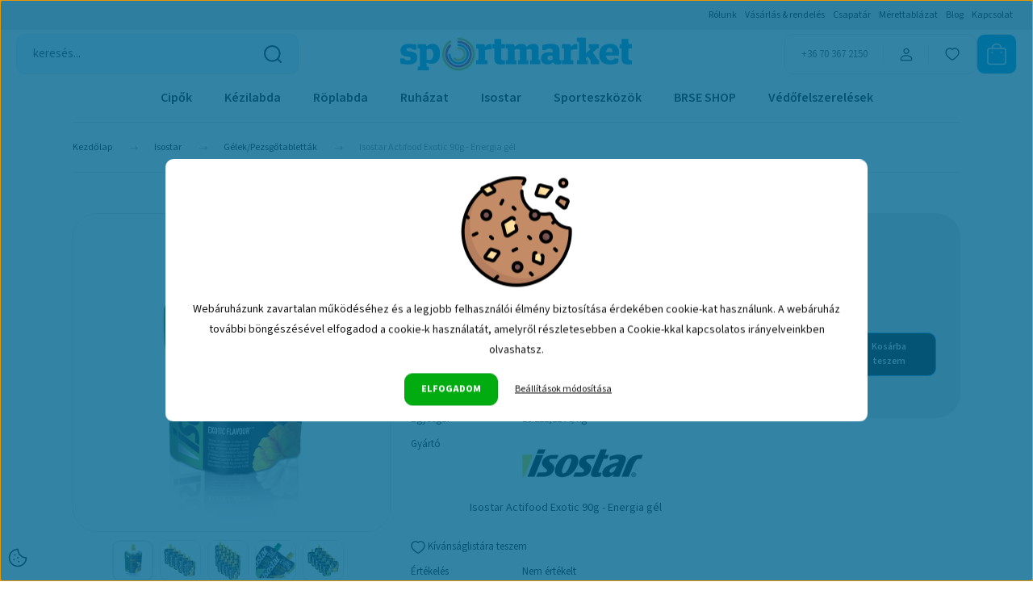

--- FILE ---
content_type: text/html; charset=UTF-8
request_url: https://www.sportmarket.hu/energia_gel_isostar_exotic_587_etrendkiegeszito
body_size: 44840
content:
<!DOCTYPE html>
<html lang="hu" dir="ltr">
<head>
    <title>Energiagél,energiazselé,Isostar,exotic,étrend kiegészítő,gél,actifood</title>
    <meta charset="utf-8">
    <meta name="keywords" content="Energiagél,energiazselé,Isostar,exotic,étrend kiegészítő,gél,actifood">
    <meta name="description" content="Energiagél,energiazselé,Isostar,exotic,étrend kiegészítő,gél,actifood">
    <meta name="robots" content="index, follow">
    <link rel="image_src" href="https://sportmarket.cdn.shoprenter.hu/custom/sportmarket/image/data/Isostar/2022/egyeb/Actifood_Exotic_90g.jpg.webp?lastmod=1720435527.1709311648">
    <meta property="og:title" content="Isostar Actifood Exotic 90g - Energia gél" />
    <meta property="og:type" content="product" />
    <meta property="og:url" content="https://www.sportmarket.hu/energia_gel_isostar_exotic_587_etrendkiegeszito" />
    <meta property="og:image" content="https://sportmarket.cdn.shoprenter.hu/custom/sportmarket/image/cache/w955h500/Isostar/2022/egyeb/Actifood_Exotic_90g.jpg.webp?lastmod=1720435527.1709311648" />
    <meta property="og:description" content="Isostar Actifood Exotic 90g - Energia gél" />
    <link href="https://sportmarket.cdn.shoprenter.hu/custom/sportmarket/image/data/Sportmarket/sportmarket_kor_logo_2019.png?lastmod=1553611152.1709311648" rel="icon" />
    <link href="https://sportmarket.cdn.shoprenter.hu/custom/sportmarket/image/data/Sportmarket/sportmarket_kor_logo_2019.png?lastmod=1553611152.1709311648" rel="apple-touch-icon" />
    <base href="https://www.sportmarket.hu:443" />
    <meta name="google-site-verification" content="RN8qngbQ2S_kQ510F--WXueFWYtD9DiUNGV5E6Kpg0A" />
<meta name="google-site-verification" content="Q9YbjHvxV_BDoiPZIg_Knlrws8j0qoMM8xsJktp8uLM" />
<meta name="google-site-verification" content="aGq8qcrarIsvbN7QBqPWuWLFFiTjlX1Cqq4LdZwmkp4" />

    <meta name="viewport" content="width=device-width, initial-scale=1">
            <style>
            :root {

--global-color: #e7e7e7;
--bs-body-bg: #ffffff;
--highlight-color: #009fe3;
--price-special-color: #d71919;

--corner_10: 10px;
--corner_30: calc(var(--corner_10) * 3);
--corner_50: calc(var(--corner_10) * 5);


    
                        --text-on-primary: rgb(20,20,20);
            --rgb-text-on-primary: 20,20,20;
                            --tick-on-primary: url("data:image/svg+xml,%3csvg xmlns='http://www.w3.org/2000/svg' viewBox='0 0 20 20'%3e%3cpath fill='none' stroke='%23141414' stroke-linecap='round' stroke-linejoin='round' stroke-width='3' d='m6 10 3 3 6-6'/%3e%3c/svg%3e");
                                        --select-arrow-on-primary: url("data:image/svg+xml,%3Csvg xmlns='http://www.w3.org/2000/svg' viewBox='0 0 16 16'%3E%3Cpath fill='none' opacity='0.5' stroke='%23141414' stroke-linecap='round' stroke-linejoin='round' stroke-width='2' d='m2 5 6 6 6-6'/%3E%3C/svg%3E");
                                        --radio-on-primary: url("data:image/svg+xml,%3Csvg xmlns='http://www.w3.org/2000/svg' viewBox='-4 -4 8 8'%3E%3Ccircle r='2' fill='%23141414'/%3E%3C/svg%3E");
                        
                        --text-on-body-bg: rgb(20,20,20);
            --rgb-text-on-body-bg: 20,20,20;
                            --tick-on-body-bg: url("data:image/svg+xml,%3csvg xmlns='http://www.w3.org/2000/svg' viewBox='0 0 20 20'%3e%3cpath fill='none' stroke='%23141414' stroke-linecap='round' stroke-linejoin='round' stroke-width='3' d='m6 10 3 3 6-6'/%3e%3c/svg%3e");
                                        --select-arrow-on-body-bg: url("data:image/svg+xml,%3Csvg xmlns='http://www.w3.org/2000/svg' viewBox='0 0 16 16'%3E%3Cpath fill='none' opacity='0.5' stroke='%23141414' stroke-linecap='round' stroke-linejoin='round' stroke-width='2' d='m2 5 6 6 6-6'/%3E%3C/svg%3E");
                                        --radio-on-body-bg: url("data:image/svg+xml,%3Csvg xmlns='http://www.w3.org/2000/svg' viewBox='-4 -4 8 8'%3E%3Ccircle r='2' fill='%23141414'/%3E%3C/svg%3E");
                        
                        --text-on-highlight: rgb(20,20,20);
            --rgb-text-on-highlight: 20,20,20;
                            --tick-on-highlight: url("data:image/svg+xml,%3csvg xmlns='http://www.w3.org/2000/svg' viewBox='0 0 20 20'%3e%3cpath fill='none' stroke='%23141414' stroke-linecap='round' stroke-linejoin='round' stroke-width='3' d='m6 10 3 3 6-6'/%3e%3c/svg%3e");
                                                
                        --text-on-price_special: rgb(255,255,255);
            --rgb-text-on-price_special: 255,255,255;
                                                
}        </style>
        <link rel="preconnect" href="https://fonts.gstatic.com" />
<link rel="preload" as="style" href="https://fonts.googleapis.com/css2?family=Playfair+Display:ital,wght@0,400..900;1,400..900&family=Poppins:ital,wght@0,400;0,600;0,700;1,400;1,600;1,700&display=swap" />
<link rel="stylesheet" href="https://fonts.googleapis.com/css2?family=Playfair+Display:ital,wght@0,400..900;1,400..900&family=Poppins:ital,wght@0,400;0,600;0,700;1,400;1,600;1,700&display=swap" media="print" onload="this.media='all'" />
<noscript>
    <link rel="stylesheet" href="https://fonts.googleapis.com/css2?family=Playfair+Display:ital,wght@0,400..900;1,400..900&family=Poppins:ital,wght@0,400;0,600;0,700;1,400;1,600;1,700&display=swap" />
</noscript>        <link rel="stylesheet" href="https://sportmarket.cdn.shoprenter.hu/catalog/view/theme/budapest_global/minified/template/assets/base.css?v=1750323653.1769403606.sportmarket">
        <link rel="stylesheet" href="https://sportmarket.cdn.shoprenter.hu/catalog/view/theme/budapest_global/minified/template/assets/component-slick.css?v=1711983033.1769403606.sportmarket">
        <link rel="stylesheet" href="https://sportmarket.cdn.shoprenter.hu/catalog/view/theme/budapest_global/minified/template/assets/product-card.css?v=1750323121.1769403606.sportmarket">
        <style>
            *,
            *::before,
            *::after {
                box-sizing: border-box;
            }

            h1, .h1 {
                font-weight: 900;
                font-size: 1.5625rem;
            }
            @media (min-width: 1200px) {
                h1, .h1 {
                    font-size: 2.625rem;
                }
            }
        </style>
                    <style>.edit-link {position: absolute;top: 0;right: 0;opacity: 0;width: 30px;height: 30px;font-size: 16px;color: #111111 !important;display: flex;justify-content: center;align-items: center;border: 1px solid rgba(0, 0, 0, 0.8);transition: none;background: rgba(255, 255, 255, 0.5);z-index: 1030;pointer-events: all;}.module-editable {position: relative;}.page-head-title:hover > .edit-link, .module-editable:hover > .edit-link, .product-card:hover .edit-link {opacity: 1;}.page-head-title:hover > .edit-link:hover, .module-editable:hover > .edit-link:hover, .product-card:hover .edit-link:hover {background: rgba(255, 255, 255, 1);}</style>
                                    <link rel="stylesheet" href="https://sportmarket.cdn.shoprenter.hu/catalog/view/theme/budapest_global/minified/template/assets/component-secondary-image.css?v=1708619885.1769403606.sportmarket">
                    
                <link href="https://www.sportmarket.hu/energia_gel_isostar_exotic_587_etrendkiegeszito" rel="canonical">
    

        <script>
        window.nonProductQuality = 80;
    </script>
    <script src="https://sportmarket.cdn.shoprenter.hu/catalog/view/javascript/vendor/jquery/3.7.1/js/jquery.min.js?v=1706895543"></script>

            <!-- Header JavaScript codes -->
            <link rel="preload" href="https://sportmarket.cdn.shoprenter.hu/web/compiled/js/base.js?v=1769069092" as="script" />
        <script src="https://sportmarket.cdn.shoprenter.hu/web/compiled/js/base.js?v=1769069092" defer></script>
                    <link rel="preload" href="https://sportmarket.cdn.shoprenter.hu/web/compiled/js/fragment_loader.js?v=1769069092" as="script" />
        <script src="https://sportmarket.cdn.shoprenter.hu/web/compiled/js/fragment_loader.js?v=1769069092" defer></script>
                    <link rel="preload" href="https://sportmarket.cdn.shoprenter.hu/web/compiled/js/nanobar.js?v=1769069092" as="script" />
        <script src="https://sportmarket.cdn.shoprenter.hu/web/compiled/js/nanobar.js?v=1769069092" defer></script>
                    <!-- Header jQuery onLoad scripts -->
    <script>var BASEURL='https://www.sportmarket.hu';Currency={"symbol_left":"","symbol_right":" Ft","decimal_place":0,"decimal_point":",","thousand_point":".","currency":"HUF","value":1};var ShopRenter=ShopRenter||{};ShopRenter.product={"id":587,"sku":"3175681126046","currency":"HUF","unitName":"db","price":1640,"name":"Isostar Actifood Exotic 90g - Energia g\u00e9l","brand":"Isostar","currentVariant":{"\u00cdzek":"Exotic"},"parent":{"id":587,"sku":"3175681126046","unitName":"db","price":1640,"name":"Isostar Actifood Exotic 90g - Energia g\u00e9l"}};$(document).ready(function(){});window.addEventListener('load',function(){});</script><script src="https://sportmarket.cdn.shoprenter.hu/web/compiled/js/vue/manifest.bundle.js?v=1769069090"></script><script>var ShopRenter=ShopRenter||{};ShopRenter.onCartUpdate=function(callable){document.addEventListener('cartChanged',callable)};ShopRenter.onItemAdd=function(callable){document.addEventListener('AddToCart',callable)};ShopRenter.onItemDelete=function(callable){document.addEventListener('deleteCart',callable)};ShopRenter.onSearchResultViewed=function(callable){document.addEventListener('AuroraSearchResultViewed',callable)};ShopRenter.onSubscribedForNewsletter=function(callable){document.addEventListener('AuroraSubscribedForNewsletter',callable)};ShopRenter.onCheckoutInitiated=function(callable){document.addEventListener('AuroraCheckoutInitiated',callable)};ShopRenter.onCheckoutShippingInfoAdded=function(callable){document.addEventListener('AuroraCheckoutShippingInfoAdded',callable)};ShopRenter.onCheckoutPaymentInfoAdded=function(callable){document.addEventListener('AuroraCheckoutPaymentInfoAdded',callable)};ShopRenter.onCheckoutOrderConfirmed=function(callable){document.addEventListener('AuroraCheckoutOrderConfirmed',callable)};ShopRenter.onCheckoutOrderPaid=function(callable){document.addEventListener('AuroraOrderPaid',callable)};ShopRenter.onCheckoutOrderPaidUnsuccessful=function(callable){document.addEventListener('AuroraOrderPaidUnsuccessful',callable)};ShopRenter.onProductPageViewed=function(callable){document.addEventListener('AuroraProductPageViewed',callable)};ShopRenter.onMarketingConsentChanged=function(callable){document.addEventListener('AuroraMarketingConsentChanged',callable)};ShopRenter.onCustomerRegistered=function(callable){document.addEventListener('AuroraCustomerRegistered',callable)};ShopRenter.onCustomerLoggedIn=function(callable){document.addEventListener('AuroraCustomerLoggedIn',callable)};ShopRenter.onCustomerUpdated=function(callable){document.addEventListener('AuroraCustomerUpdated',callable)};ShopRenter.onCartPageViewed=function(callable){document.addEventListener('AuroraCartPageViewed',callable)};ShopRenter.customer={"userId":0,"userClientIP":"18.219.240.6","userGroupId":8,"customerGroupTaxMode":"gross","customerGroupPriceMode":"only_gross","email":"","phoneNumber":"","name":{"firstName":"","lastName":""}};ShopRenter.theme={"name":"budapest_global","family":"budapest","parent":""};ShopRenter.shop={"name":"sportmarket","locale":"hu","currency":{"code":"HUF","rate":1},"domain":"sportmarket.myshoprenter.hu"};ShopRenter.page={"route":"product\/product","queryString":"energia_gel_isostar_exotic_587_etrendkiegeszito"};ShopRenter.formSubmit=function(form,callback){callback();};let loadedAsyncScriptCount=0;function asyncScriptLoaded(position){loadedAsyncScriptCount++;if(position==='body'){if(document.querySelectorAll('.async-script-tag').length===loadedAsyncScriptCount){if(/complete|interactive|loaded/.test(document.readyState)){document.dispatchEvent(new CustomEvent('asyncScriptsLoaded',{}));}else{document.addEventListener('DOMContentLoaded',()=>{document.dispatchEvent(new CustomEvent('asyncScriptsLoaded',{}));});}}}}</script><script type="text/javascript"src="https://sportmarket.cdn.shoprenter.hu/web/compiled/js/vue/customerEventDispatcher.bundle.js?v=1769069090"></script><!--Custom header scripts--><script>(function(h,o,t,j,a,r){h.hj=h.hj||function(){(h.hj.q=h.hj.q||[]).push(arguments)};h._hjSettings={hjid:3569932,hjsv:6};a=o.getElementsByTagName('head')[0];r=o.createElement('script');r.async=1;r.src=t+h._hjSettings.hjid+j+h._hjSettings.hjsv;a.appendChild(r);})(window,document,'https://static.hotjar.com/c/hotjar-','.js?sv=');</script>                <script>window["bp"]=window["bp"]||function(){(window["bp"].q=window["bp"].q||[]).push(arguments);};window["bp"].l=1*new Date();scriptElement=document.createElement("script");firstScript=document.getElementsByTagName("script")[0];scriptElement.async=true;scriptElement.src='https://pixel.barion.com/bp.js';firstScript.parentNode.insertBefore(scriptElement,firstScript);window['barion_pixel_id']='BP-egxfRflj2M-B7';bp('init','addBarionPixelId','BP-egxfRflj2M-B7');</script><noscript>
    <img height="1" width="1" style="display:none" alt="Barion Pixel" src="https://pixel.barion.com/a.gif?ba_pixel_id='BP-egxfRflj2M-B7'&ev=contentView&noscript=1">
</noscript>
                        <script type="text/javascript" src="https://sportmarket.cdn.shoprenter.hu/web/compiled/js/vue/fullBarionPixel.bundle.js?v=1769069090"></script>


            
            <script>window.dataLayer=window.dataLayer||[];function gtag(){dataLayer.push(arguments)};var ShopRenter=ShopRenter||{};ShopRenter.config=ShopRenter.config||{};ShopRenter.config.googleConsentModeDefaultValue="denied";</script>                        <script type="text/javascript" src="https://sportmarket.cdn.shoprenter.hu/web/compiled/js/vue/googleConsentMode.bundle.js?v=1769069090"></script>

            <!-- Facebook Pixel Code -->
<script>
  !function(f,b,e,v,n,t,s)
  {if(f.fbq)return;n=f.fbq=function(){n.callMethod?
  n.callMethod.apply(n,arguments):n.queue.push(arguments)};
  if(!f._fbq)f._fbq=n;n.push=n;n.loaded=!0;n.version='2.0';
  n.queue=[];t=b.createElement(e);t.async=!0;
  t.src=v;s=b.getElementsByTagName(e)[0];
  s.parentNode.insertBefore(t,s)}(window, document,'script',
  'https://connect.facebook.net/en_US/fbevents.js');
  fbq('consent', 'revoke');
fbq('init', '1066379440469118');
  fbq('track', 'PageView');
document.addEventListener('AuroraProductPageViewed', function(auroraEvent) {
                    fbq('track', 'ViewContent', {
                        content_type: 'product',
                        content_ids: [auroraEvent.detail.product.id.toString()],
                        value: parseFloat(auroraEvent.detail.product.grossUnitPrice),
                        currency: auroraEvent.detail.product.currency
                    }, {
                        eventID: auroraEvent.detail.event.id
                    });
                });
document.addEventListener('AuroraAddedToCart', function(auroraEvent) {
    var fbpId = [];
    var fbpValue = 0;
    var fbpCurrency = '';

    auroraEvent.detail.products.forEach(function(item) {
        fbpValue += parseFloat(item.grossUnitPrice) * item.quantity;
        fbpId.push(item.id);
        fbpCurrency = item.currency;
    });


    fbq('track', 'AddToCart', {
        content_ids: fbpId,
        content_type: 'product',
        value: fbpValue,
        currency: fbpCurrency
    }, {
        eventID: auroraEvent.detail.event.id
    });
})
window.addEventListener('AuroraMarketingCookie.Changed', function(event) {
            let consentStatus = event.detail.isAccepted ? 'grant' : 'revoke';
            if (typeof fbq === 'function') {
                fbq('consent', consentStatus);
            }
        });
</script>
<noscript><img height="1" width="1" style="display:none"
  src="https://www.facebook.com/tr?id=1066379440469118&ev=PageView&noscript=1"
/></noscript>
<!-- End Facebook Pixel Code -->
            <!-- Google Tag Manager -->
<script>(function(w,d,s,l,i){w[l]=w[l]||[];w[l].push({'gtm.start':
new Date().getTime(),event:'gtm.js'});var f=d.getElementsByTagName(s)[0],
j=d.createElement(s),dl=l!='dataLayer'?'&l='+l:'';j.async=true;j.src=
'https://www.googletagmanager.com/gtm.js?id='+i+dl;f.parentNode.insertBefore(j,f);
})(window,document,'script','dataLayer','GTM-T926GPX');</script>
<!-- End Google Tag Manager -->
            <!-- Global site tag (gtag.js) - AdWords: 790301177 -->
<script async src="https://www.googletagmanager.com/gtag/js?id=AW-790301177"></script>
<script>
  window.dataLayer = window.dataLayer || [];
  function gtag(){dataLayer.push(arguments);}
  gtag('js', new Date());

  gtag('config', 'AW-790301177');
</script>
            
                <!--Global site tag(gtag.js)--><script async src="https://www.googletagmanager.com/gtag/js?id=AW-790301177"></script><script>window.dataLayer=window.dataLayer||[];function gtag(){dataLayer.push(arguments);}
gtag('js',new Date());gtag('config','AW-790301177',{"allow_enhanced_conversions":true});gtag('config','G-2QRRB0FC4R');</script>                                <script type="text/javascript" src="https://sportmarket.cdn.shoprenter.hu/web/compiled/js/vue/GA4EventSender.bundle.js?v=1769069090"></script>

    
    
</head>
<body id="body" class="page-body product-page-body budapest_global-body" role="document">
<script>ShopRenter.theme.breakpoints={'xs':0,'sm':576,'md':768,'lg':992,'xl':1200,'xxl':1400}</script><!--Google Tag Manager(noscript)--><noscript><iframe src="https://www.googletagmanager.com/ns.html?id=GTM-T926GPX"
height="0"width="0"style="display:none;visibility:hidden"></iframe></noscript><!--End Google Tag Manager(noscript)--><div id="fb-root"></div><script>(function(d,s,id){var js,fjs=d.getElementsByTagName(s)[0];if(d.getElementById(id))return;js=d.createElement(s);js.id=id;js.src="//connect.facebook.net/hu_HU/sdk/xfbml.customerchat.js#xfbml=1&version=v2.12&autoLogAppEvents=1";fjs.parentNode.insertBefore(js,fjs);}(document,"script","facebook-jssdk"));</script>
                    

    <div class="nanobar-cookie-icon js-hidden-nanobar-button">
        <svg xmlns="http://www.w3.org/2000/svg" width="24" height="24" viewBox="0 0 24 24" fill="none">
    <path d="M7.38066 14.1465C7.33069 14.1463 7.28277 14.1663 7.24765 14.2018C7.21254 14.2374 7.19318 14.2856 7.19392 14.3355C7.19431 14.4398 7.27873 14.5242 7.383 14.5246C7.45055 14.5242 7.51275 14.4878 7.54616 14.4291C7.57957 14.3704 7.57913 14.2983 7.54499 14.24C7.51086 14.1817 7.44821 14.146 7.38066 14.1465" stroke="currentColor" stroke-width="1.5" stroke-linecap="round" stroke-linejoin="round"/>
    <path d="M8.54765 8.31052C8.49768 8.31039 8.44976 8.33035 8.41464 8.36591C8.37953 8.40146 8.36017 8.44963 8.36091 8.49959C8.3613 8.60386 8.44573 8.68828 8.54999 8.68867C8.65441 8.68803 8.73854 8.60285 8.7379 8.49843C8.73726 8.394 8.65208 8.30987 8.54765 8.31052" stroke="currentColor" stroke-width="1.5" stroke-linecap="round" stroke-linejoin="round"/>
    <path d="M13.2166 16.4804C13.1666 16.4803 13.1187 16.5003 13.0836 16.5358C13.0485 16.5714 13.0291 16.6196 13.0299 16.6695C13.0302 16.7738 13.1147 16.8582 13.2189 16.8586C13.3234 16.8579 13.4075 16.7728 13.4068 16.6683C13.4062 16.5639 13.321 16.4798 13.2166 16.4804" stroke="currentColor" stroke-width="1.5" stroke-linecap="round" stroke-linejoin="round"/>
    <path d="M12.0486 11.8105C11.9987 11.8104 11.9507 11.8304 11.9156 11.8659C11.8805 11.9015 11.8611 11.9496 11.8619 11.9996C11.8623 12.1039 11.9467 12.1883 12.051 12.1887C12.1185 12.1883 12.1807 12.1518 12.2141 12.0931C12.2475 12.0344 12.2471 11.9623 12.213 11.904C12.1788 11.8458 12.1162 11.8101 12.0486 11.8105" stroke="currentColor" stroke-width="1.5" stroke-linecap="round" stroke-linejoin="round"/>
    <path fill-rule="evenodd" clip-rule="evenodd" d="M12.0503 1.49609C12.0503 7.2975 16.7532 12.0005 22.5547 12.0005C22.5547 17.8019 17.8517 22.5048 12.0503 22.5048C6.24887 22.5048 1.5459 17.8019 1.5459 12.0005C1.5459 6.19906 6.24887 1.49609 12.0503 1.49609Z" stroke="currentColor" stroke-width="1.5" stroke-linecap="round" stroke-linejoin="round"/>
</svg>
    </div>
<!-- cached --><div class="nanobar-cookie-box nanobar position-fixed w-100 js-nanobar-first-login">
    <div class="container nanobar__container">
        <div class="row nanobar__container-row flex-column flex-sm-row align-items-center">
            <div class="nanobar__text col-12">
                                <div><p style="text-align: center;">
	<img alt="Cookie" src="/custom/sportmarket/image/cache/w0h0q80np1/redesign-2025/suti.png" style="max-width:100%;" />
</p>
<p style="text-align: center;">Webáruházunk zavartalan működéséhez és a legjobb felhasználói élmény biztosítása érdekében cookie-kat használunk. A webáruház további böngészésével elfogadod a cookie-k használatát, amelyről részletesebben a Cookie-kkal kapcsolatos irányelveinkben olvashatsz.
</p></div>
            </div>
            <div class="nanobar__buttons col-12">
                <button class="btn btn-link js-nanobar-settings-button">
                    Beállítások módosítása
                </button>
                <button class="btn btn-primary nanobar-btn js-nanobar-close-cookies" data-button-save-text="Beállítások mentése">
                    Elfogadom
                </button>
            </div>
        </div>
        <div class="nanobar__cookies js-nanobar-cookies flex-column flex-sm-row text-start" style="display: none;">
            <div class="form-check">
                <input class="form-check-input" type="checkbox" name="required_cookies" disabled checked />
                <label class="form-check-label">
                    Szükséges cookie-k
                    <div class="cookies-help-text">
                        Ezek a cookie-k segítenek abban, hogy a webáruház használható és működőképes legyen.
                    </div>
                </label>
            </div>
            <div class="form-check">
                <input id="marketing_cookies" class="form-check-input js-nanobar-marketing-cookies" type="checkbox" name="marketing_cookies"
                     checked />
                <label class="form-check-label" for="marketing_cookies" >
                    Marketing cookie-k
                    <div class="cookies-help-text">
                        Ezeket a cookie-k segítenek abban, hogy az Ön érdeklődési körének megfelelő reklámokat és termékeket jelenítsük meg a webáruházban.
                    </div>
                </label>
            </div>
        </div>
    </div>
</div>

<script>
    (function ($) {
        $(document).ready(function () {
            new AuroraNanobar.FirstLogNanobarCheckbox(jQuery('.js-nanobar-first-login'), 'modal');
        });
    })(jQuery);
</script>
<!-- /cached -->

        
                    <div class="layout-wrapper">
                                                            <div id="section-header" class="section-wrapper ">
    
        
    <link rel="stylesheet" href="https://sportmarket.cdn.shoprenter.hu/catalog/view/theme/budapest_global/minified/template/assets/header.css?v=1726589168.1769403606.sportmarket">
    <div class="header small-header">
        
        <div class="header-top d-none d-lg-flex">
            <div class="container-wide header-top-row">
                    <!-- cached -->
<ul class="list-unstyled headermenu-list">
                <li class="headermenu-list__item nav-item">
            <a
                href="https://www.sportmarket.hu/rolunk_4_sportmarket_sport_kereskedohaz"
                target="_self"
                class="nav-link"
                title="Rólunk"
            >
                Rólunk
            </a>
                    </li>
            <li class="headermenu-list__item nav-item">
            <a
                href="https://www.sportmarket.hu/vasarlasi_informaciok_56"
                target="_self"
                class="nav-link"
                title="Vásárlás &amp; rendelés"
            >
                Vásárlás &amp; rendelés
            </a>
                    </li>
            <li class="headermenu-list__item nav-item">
            <a
                href="https://www.sportmarket.hu/csapatajanlat_asics_premium_verseny_mez_mez_szettek_sortok_es_trikok_75"
                target="_self"
                class="nav-link"
                title="Csapatár"
            >
                Csapatár
            </a>
                    </li>
            <li class="headermenu-list__item nav-item">
            <a
                href="https://www.sportmarket.hu/sportmarket_merettablazat_19"
                target="_self"
                class="nav-link"
                title="Mérettablázat"
            >
                Mérettablázat
            </a>
                    </li>
            <li class="headermenu-list__item nav-item">
            <a
                href="https://www.sportmarket.hu/blog"
                target="_self"
                class="nav-link"
                title="Blog"
            >
                Blog
            </a>
                    </li>
            <li class="headermenu-list__item nav-item">
            <a
                href="https://www.sportmarket.hu/index.php?route=information/contact"
                target="_self"
                class="nav-link"
                title="Kapcsolat"
            >
                Kapcsolat
            </a>
                    </li>
    </ul>

    <!-- /cached -->
                    
                    
            </div>
        </div>
        <div class="header-middle">
            <div class="container-wide header-middle-container">
                <div class="header-middle-row">
                                            <div id="js-mobile-navbar" class="d-flex d-lg-none">
                            <button id="js-hamburger-icon" class="d-flex-center btn btn-primary" aria-label="mobile menu">
                                <span class="hamburger-icon position-relative">
                                    <span class="hamburger-icon-line position-absolute line-1"></span>
                                    <span class="hamburger-icon-line position-absolute line-2"></span>
                                    <span class="hamburger-icon-line position-absolute line-3"></span>
                                </span>
                            </button>
                        </div>
                                            <div class="header-navbar-search">
                                                            <div class="dropdown search-module d-flex header-navbar-top-right-item">
                                    <div class="input-group">
                                        <input class="search-module__input form-control form-control-lg disableAutocomplete" type="text" placeholder="keresés..." value=""
                                               id="filter_keyword"
                                               onclick="this.value=(this.value==this.defaultValue)?'':this.value;"/>
                                        <span class="search-button-append d-flex position-absolute h-100">
                                            <button class="btn" type="button" onclick="moduleSearch();" aria-label="Keresés">
                                                <svg xmlns="http://www.w3.org/2000/svg" width="22" height="22" viewBox="0 0 22 22" fill="none">
    <path d="M21 21L16.9375 16.9375M10.3338 19.6675C5.17875 19.6675 1 15.4888 1 10.3338C1 5.17875 5.17875 1 10.3338 1C15.4888 1 19.6675 5.17875 19.6675 10.3338C19.6675 15.4888 15.4888 19.6675 10.3338 19.6675Z" stroke="currentColor" stroke-width="2" stroke-linecap="round" stroke-linejoin="round"/>
</svg>
                                            </button>
                                        </span>
                                    </div>
                                    <input type="hidden" id="filter_description" value="1"/>
                                    <input type="hidden" id="search_shopname" value="sportmarket"/>
                                    <div id="results" class="dropdown-menu search-results"></div>
                                </div>
                                                    </div>


                        <a href="/" class="header-logo" title="Kezdőlap">
                                                            <img
    src='https://sportmarket.cdn.shoprenter.hu/custom/sportmarket/image/cache/w287h42/redesign-2025/sportmarket-logo-.webp?lastmod=0.1709311648'

    
            width="287"
    
            height="42"
    
            class="header-logo-img"
    
    
    alt="Sportmarket"

    
    
    />

                                                    </a>


                    <div class="header-middle-right">
                        <div class="header-middle-right-wrapper d-flex align-items-center">
                                                    <a class="header-middle__phone d-none d-lg-block position-relative" href="tel:+36 70 367 2150">+36 70 367 2150</a>
                                                                                                            <div id="header-middle-login" class="header-middle-right-box d-none d-lg-flex position-relative">
                                    <ul class="list-unstyled login-list">
                                                                                    <li class="nav-item">
                                                <a class="nav-link header-middle-right-box-link" href="index.php?route=account/login" title="Belépés / Regisztráció">
                                                    <span class="header-user-icon">
                                                        <svg xmlns="http://www.w3.org/2000/svg" width="19" height="20" viewBox="0 0 19 20" fill="none">
    <path fill-rule="evenodd" clip-rule="evenodd" d="M11.9749 2.52513C13.3417 3.89197 13.3417 6.10804 11.9749 7.47488C10.6081 8.84172 8.39199 8.84172 7.02515 7.47488C5.65831 6.10804 5.65831 3.89197 7.02515 2.52513C8.39199 1.15829 10.6081 1.15829 11.9749 2.52513Z" stroke="currentColor" stroke-width="1.5" stroke-linecap="round" stroke-linejoin="round"/>
    <path fill-rule="evenodd" clip-rule="evenodd" d="M1.5 16.5V17.5C1.5 18.052 1.948 18.5 2.5 18.5H16.5C17.052 18.5 17.5 18.052 17.5 17.5V16.5C17.5 13.474 13.548 11.508 9.5 11.508C5.452 11.508 1.5 13.474 1.5 16.5Z" stroke="currentColor" stroke-width="1.5" stroke-linecap="round" stroke-linejoin="round"/>
</svg>
                                                    </span>
                                                </a>
                                            </li>
                                                                            </ul>
                                </div>
                                                    
                                                        <div id="header-middle-wishlist" class="header-middle-right-box d-none d-lg-flex position-relative">
                                <hx:include src="/_fragment?_path=_format%3Dhtml%26_locale%3Den%26_controller%3Dmodule%252Fwishlist&amp;_hash=p%2By%2F%2FXdBZi5O%2BY3QJgMT8lUS%2BAQ7X%2BJaJDvinld98WU%3D"></hx:include>
                            </div>
                                                </div>
                        <div id="js-cart" class="header-middle-right-box position-relative">
                            <hx:include src="/_fragment?_path=_format%3Dhtml%26_locale%3Den%26_controller%3Dmodule%252Fcart&amp;_hash=v0Ihl0IAxuT1HgTomS5J4BDGOVCHA64cYhawSa1yuhU%3D"></hx:include>
                        </div>
                    </div>
                </div>
            </div>
        </div>
        <div class="header-bottom d-none d-lg-block">
            <div class="container-wide">
                    <div id="module_category_wrapper" class="module-category-wrapper">
        <div
            id="category"
            class="module content-module header-position category-module">
                        <div class="module-body">
                            <div id="category-nav">
            


<ul class="list-unstyled category category-menu sf-menu sf-horizontal cached">
    <li id="cat_198" class="nav-item item category-list module-list parent even">
    <a href="https://www.sportmarket.hu/roplabda_kezilabda_futo_labdarugo_tenisz_squash_cipo" class="nav-link">
                Cipők
    </a>
            <ul class="list-unstyled flex-column children"><li id="cat_338" class="nav-item item category-list module-list even">
    <a href="https://www.sportmarket.hu/roplabda_kezilabda_futo_labdarugo_tenisz_squash_cipo/kezilabdas_cipok" class="nav-link">
                Kézilabdás cipők
    </a>
    </li><li id="cat_185" class="nav-item item category-list module-list odd">
    <a href="https://www.sportmarket.hu/roplabda_kezilabda_futo_labdarugo_tenisz_squash_cipo/roplabdas_cipok" class="nav-link">
                Röplabdás cipők
    </a>
    </li><li id="cat_342" class="nav-item item category-list module-list even">
    <a href="https://www.sportmarket.hu/roplabda_kezilabda_futo_labdarugo_tenisz_squash_cipo/futo_cipok_asics_mizuno" class="nav-link">
                Futócipők
    </a>
    </li><li id="cat_824" class="nav-item item category-list module-list odd">
    <a href="https://www.sportmarket.hu/roplabda_kezilabda_futo_labdarugo_tenisz_squash_cipo/padel_cipok" class="nav-link">
                Padel cipők
    </a>
    </li><li id="cat_213" class="nav-item item category-list module-list even">
    <a href="https://www.sportmarket.hu/roplabda_kezilabda_futo_labdarugo_tenisz_squash_cipo/squash_cipok" class="nav-link">
                Squash cipők
    </a>
    </li><li id="cat_889" class="nav-item item category-list module-list odd">
    <a href="https://www.sportmarket.hu/roplabda_kezilabda_futo_labdarugo_tenisz_squash_cipo/egyeb_cipok" class="nav-link">
                Egyéb cipők
    </a>
    </li></ul>
    </li><li id="cat_57" class="nav-item item category-list module-list parent odd">
    <a href="https://www.sportmarket.hu/kezilabda" class="nav-link">
                Kézilabda
    </a>
            <ul class="list-unstyled flex-column children"><li id="cat_417" class="nav-item item category-list module-list even">
    <a href="https://www.sportmarket.hu/kezilabda/kezilabdak" class="nav-link">
                Kézilabdák
    </a>
    </li><li id="cat_418" class="nav-item item category-list module-list odd">
    <a href="https://www.sportmarket.hu/kezilabda/kezilabda_palyafelszerelesek" class="nav-link">
                Pályafelszerelések
    </a>
    </li><li id="cat_671" class="nav-item item category-list module-list even">
    <a href="https://www.sportmarket.hu/kezilabda/kezilabda_kiegeszitok" class="nav-link">
                Kiegészítők
    </a>
    </li></ul>
    </li><li id="cat_85" class="nav-item item category-list module-list parent even">
    <a href="https://www.sportmarket.hu/roplabda" class="nav-link">
                Röplabda
    </a>
            <ul class="list-unstyled flex-column children"><li id="cat_186" class="nav-item item category-list module-list parent even">
    <a href="https://www.sportmarket.hu/roplabda/roplabdak" class="nav-link">
                Röplabdák
    </a>
            <ul class="list-unstyled flex-column children"><li id="cat_693" class="nav-item item category-list module-list even">
    <a href="https://www.sportmarket.hu/roplabda/roplabdak/gala_roplabdak" class="nav-link">
                Gala röplabdák
    </a>
    </li><li id="cat_696" class="nav-item item category-list module-list odd">
    <a href="https://www.sportmarket.hu/roplabda/roplabdak/mikasa_roplabdak" class="nav-link">
                Mikasa röplabdák
    </a>
    </li><li id="cat_690" class="nav-item item category-list module-list even">
    <a href="https://www.sportmarket.hu/roplabda/roplabdak/molten_roplabdak" class="nav-link">
                Molten röplabdák
    </a>
    </li><li id="cat_699" class="nav-item item category-list module-list odd">
    <a href="https://www.sportmarket.hu/roplabda/roplabdak/egyeb_markak_roplabdak" class="nav-link">
                Egyéb márkák
    </a>
    </li></ul>
    </li><li id="cat_230" class="nav-item item category-list module-list parent odd">
    <a href="https://www.sportmarket.hu/roplabda/roplabda_palyafelszerelesek" class="nav-link">
                Pályafelszerelések
    </a>
            <ul class="list-unstyled flex-column children"><li id="cat_704" class="nav-item item category-list module-list even">
    <a href="https://www.sportmarket.hu/roplabda/roplabda_palyafelszerelesek/biroi_emelvenyek" class="nav-link">
                Bírói emelvények
    </a>
    </li><li id="cat_703" class="nav-item item category-list module-list odd">
    <a href="https://www.sportmarket.hu/roplabda/roplabda_palyafelszerelesek/halok" class="nav-link">
                Hálók
    </a>
    </li><li id="cat_928" class="nav-item item category-list module-list even">
    <a href="https://www.sportmarket.hu/roplabda/roplabda_palyafelszerelesek/kiegeszitok-928" class="nav-link">
                Kiegészítők
    </a>
    </li><li id="cat_701" class="nav-item item category-list module-list odd">
    <a href="https://www.sportmarket.hu/roplabda/roplabda_palyafelszerelesek/oszlopok_boritasok" class="nav-link">
                Oszlopok / borítások
    </a>
    </li></ul>
    </li><li id="cat_283" class="nav-item item category-list module-list even">
    <a href="https://www.sportmarket.hu/roplabda/roplabda_kiegeszitok" class="nav-link">
                Kiegészítők
    </a>
    </li><li id="cat_560" class="nav-item item category-list module-list parent odd">
    <a href="https://www.sportmarket.hu/roplabda/strandroplabda" class="nav-link">
                Strandröplabda
    </a>
            <ul class="list-unstyled flex-column children"><li id="cat_687" class="nav-item item category-list module-list even">
    <a href="https://www.sportmarket.hu/roplabda/strandroplabda/strandroplabda_kiegeszito" class="nav-link">
                Kiegészítők
    </a>
    </li><li id="cat_562" class="nav-item item category-list module-list odd">
    <a href="https://www.sportmarket.hu/roplabda/strandroplabda/strandroplabda_palyafelszereles" class="nav-link">
                Pályafelszerelések
    </a>
    </li><li id="cat_686" class="nav-item item category-list module-list even">
    <a href="https://www.sportmarket.hu/roplabda/strandroplabda/strandroplabdak" class="nav-link">
                Strandröplabdák
    </a>
    </li></ul>
    </li></ul>
    </li><li id="cat_333" class="nav-item item category-list module-list parent odd">
    <a href="https://www.sportmarket.hu/csapatruhazat_egyediruhazat_lifestyle" class="nav-link">
                Ruházat
    </a>
            <ul class="list-unstyled flex-column children"><li id="cat_571" class="nav-item item category-list module-list parent even">
    <a href="https://www.sportmarket.hu/csapatruhazat_egyediruhazat_lifestyle/csapatruhazat" class="nav-link">
                Csapatruházat
    </a>
            <ul class="list-unstyled flex-column children"><li id="cat_757" class="nav-item item category-list module-list parent even">
    <a href="https://www.sportmarket.hu/csapatruhazat_egyediruhazat_lifestyle/csapatruhazat/erima_csapatruhazat" class="nav-link">
                Erima
    </a>
            <ul class="list-unstyled flex-column children"><li id="cat_778" class="nav-item item category-list module-list even">
    <a href="https://www.sportmarket.hu/csapatruhazat_egyediruhazat_lifestyle/csapatruhazat/erima_csapatruhazat/erima_mezek_szettek_nadragok" class="nav-link">
                Erima mezek/szettek/nadrágok
    </a>
    </li><li id="cat_781" class="nav-item item category-list module-list odd">
    <a href="https://www.sportmarket.hu/csapatruhazat_egyediruhazat_lifestyle/csapatruhazat/erima_csapatruhazat/erima_melegitok_puloverek" class="nav-link">
                Erima melegítők/pulóverek
    </a>
    </li><li id="cat_783" class="nav-item item category-list module-list even">
    <a href="https://www.sportmarket.hu/csapatruhazat_egyediruhazat_lifestyle/csapatruhazat/erima_csapatruhazat/erima_polok" class="nav-link">
                Erima pólók
    </a>
    </li><li id="cat_785" class="nav-item item category-list module-list odd">
    <a href="https://www.sportmarket.hu/csapatruhazat_egyediruhazat_lifestyle/csapatruhazat/erima_csapatruhazat/erima_kabatok" class="nav-link">
                Erima kabátok
    </a>
    </li><li id="cat_786" class="nav-item item category-list module-list even">
    <a href="https://www.sportmarket.hu/csapatruhazat_egyediruhazat_lifestyle/csapatruhazat/erima_csapatruhazat/erima_taska" class="nav-link">
                Erima táska
    </a>
    </li></ul>
    </li><li id="cat_760" class="nav-item item category-list module-list parent odd">
    <a href="https://www.sportmarket.hu/csapatruhazat_egyediruhazat_lifestyle/csapatruhazat/joma_csapatruhazat" class="nav-link">
                Joma
    </a>
            <ul class="list-unstyled flex-column children"><li id="cat_787" class="nav-item item category-list module-list even">
    <a href="https://www.sportmarket.hu/csapatruhazat_egyediruhazat_lifestyle/csapatruhazat/joma_csapatruhazat/joma_mezek_szettek_nadragok" class="nav-link">
                Joma mezek/szettek/nadrágok
    </a>
    </li><li id="cat_789" class="nav-item item category-list module-list odd">
    <a href="https://www.sportmarket.hu/csapatruhazat_egyediruhazat_lifestyle/csapatruhazat/joma_csapatruhazat/joma_melegitok_puloverek" class="nav-link">
                Joma melegítők/pulóverek
    </a>
    </li><li id="cat_792" class="nav-item item category-list module-list even">
    <a href="https://www.sportmarket.hu/csapatruhazat_egyediruhazat_lifestyle/csapatruhazat/joma_csapatruhazat/joma_polok" class="nav-link">
                Joma pólók
    </a>
    </li><li id="cat_795" class="nav-item item category-list module-list odd">
    <a href="https://www.sportmarket.hu/csapatruhazat_egyediruhazat_lifestyle/csapatruhazat/joma_csapatruhazat/joma_kabatok" class="nav-link">
                Joma kabátok
    </a>
    </li><li id="cat_798" class="nav-item item category-list module-list even">
    <a href="https://www.sportmarket.hu/csapatruhazat_egyediruhazat_lifestyle/csapatruhazat/joma_csapatruhazat/joma_taska" class="nav-link">
                Joma táska
    </a>
    </li><li id="cat_823" class="nav-item item category-list module-list odd">
    <a href="https://www.sportmarket.hu/csapatruhazat_egyediruhazat_lifestyle/csapatruhazat/joma_csapatruhazat/joma_kiegeszitok" class="nav-link">
                Kiegészítők
    </a>
    </li></ul>
    </li><li id="cat_763" class="nav-item item category-list module-list parent even">
    <a href="https://www.sportmarket.hu/csapatruhazat_egyediruhazat_lifestyle/csapatruhazat/mikasa_csapatruhazat" class="nav-link">
                Mikasa
    </a>
            <ul class="list-unstyled flex-column children"><li id="cat_827" class="nav-item item category-list module-list parent even">
    <a href="https://www.sportmarket.hu/csapatruhazat_egyediruhazat_lifestyle/csapatruhazat/mikasa_csapatruhazat/mikasa_melegitok_827" class="nav-link">
                Mikasa melegítők
    </a>
            <ul class="list-unstyled flex-column children"><li id="cat_830" class="nav-item item category-list module-list even">
    <a href="https://www.sportmarket.hu/csapatruhazat_egyediruhazat_lifestyle/csapatruhazat/mikasa_csapatruhazat/mikasa_melegitok_827/puloverek_830" class="nav-link">
                pulóverek
    </a>
    </li></ul>
    </li><li id="cat_833" class="nav-item item category-list module-list parent odd">
    <a href="https://www.sportmarket.hu/csapatruhazat_egyediruhazat_lifestyle/csapatruhazat/mikasa_csapatruhazat/mikasa_mezek_833" class="nav-link">
                Mikasa mezek
    </a>
            <ul class="list-unstyled flex-column children"><li id="cat_836" class="nav-item item category-list module-list parent even">
    <a href="https://www.sportmarket.hu/csapatruhazat_egyediruhazat_lifestyle/csapatruhazat/mikasa_csapatruhazat/mikasa_mezek_833/szettek_836" class="nav-link">
                szettek
    </a>
            <ul class="list-unstyled flex-column children"><li id="cat_839" class="nav-item item category-list module-list even">
    <a href="https://www.sportmarket.hu/csapatruhazat_egyediruhazat_lifestyle/csapatruhazat/mikasa_csapatruhazat/mikasa_mezek_833/szettek_836/nadragok_839" class="nav-link">
                nadrágok
    </a>
    </li></ul>
    </li></ul>
    </li><li id="cat_799" class="nav-item item category-list module-list even">
    <a href="https://www.sportmarket.hu/csapatruhazat_egyediruhazat_lifestyle/csapatruhazat/mikasa_csapatruhazat/mikasa_mezek_szettek_nadragok" class="nav-link">
                Mikasa mezek/szettek/nadrágok
    </a>
    </li><li id="cat_802" class="nav-item item category-list module-list odd">
    <a href="https://www.sportmarket.hu/csapatruhazat_egyediruhazat_lifestyle/csapatruhazat/mikasa_csapatruhazat/mikasa_melegitok_puloverek" class="nav-link">
                Mikasa melegítők/pulóverek
    </a>
    </li><li id="cat_805" class="nav-item item category-list module-list even">
    <a href="https://www.sportmarket.hu/csapatruhazat_egyediruhazat_lifestyle/csapatruhazat/mikasa_csapatruhazat/mikasa_polok" class="nav-link">
                Mikasa pólók
    </a>
    </li><li id="cat_808" class="nav-item item category-list module-list odd">
    <a href="https://www.sportmarket.hu/csapatruhazat_egyediruhazat_lifestyle/csapatruhazat/mikasa_csapatruhazat/mikasa_kabatok" class="nav-link">
                Mikasa kabátok
    </a>
    </li><li id="cat_810" class="nav-item item category-list module-list even">
    <a href="https://www.sportmarket.hu/csapatruhazat_egyediruhazat_lifestyle/csapatruhazat/mikasa_csapatruhazat/mikasa_taska" class="nav-link">
                Mikasa táska
    </a>
    </li></ul>
    </li><li id="cat_766" class="nav-item item category-list module-list parent odd">
    <a href="https://www.sportmarket.hu/csapatruhazat_egyediruhazat_lifestyle/csapatruhazat/mizuno_csapatruhazat" class="nav-link">
                Mizuno
    </a>
            <ul class="list-unstyled flex-column children"><li id="cat_811" class="nav-item item category-list module-list even">
    <a href="https://www.sportmarket.hu/csapatruhazat_egyediruhazat_lifestyle/csapatruhazat/mizuno_csapatruhazat/mizuno_mezek_szettek_nadragok" class="nav-link">
                Mizuno mezek/szettek/nadrágok
    </a>
    </li><li id="cat_814" class="nav-item item category-list module-list odd">
    <a href="https://www.sportmarket.hu/csapatruhazat_egyediruhazat_lifestyle/csapatruhazat/mizuno_csapatruhazat/mizuno_melegitok_puloverek" class="nav-link">
                Mizuno melegítők/pulóverek
    </a>
    </li><li id="cat_815" class="nav-item item category-list module-list even">
    <a href="https://www.sportmarket.hu/csapatruhazat_egyediruhazat_lifestyle/csapatruhazat/mizuno_csapatruhazat/mizuno_polok" class="nav-link">
                Mizuno pólók
    </a>
    </li><li id="cat_816" class="nav-item item category-list module-list odd">
    <a href="https://www.sportmarket.hu/csapatruhazat_egyediruhazat_lifestyle/csapatruhazat/mizuno_csapatruhazat/mizuno_kabatok" class="nav-link">
                Mizuno kabátok
    </a>
    </li><li id="cat_817" class="nav-item item category-list module-list even">
    <a href="https://www.sportmarket.hu/csapatruhazat_egyediruhazat_lifestyle/csapatruhazat/mizuno_csapatruhazat/mizuno_taska" class="nav-link">
                Mizuno táska
    </a>
    </li></ul>
    </li><li id="cat_767" class="nav-item item category-list module-list parent even">
    <a href="https://www.sportmarket.hu/csapatruhazat_egyediruhazat_lifestyle/csapatruhazat/stanno_csapatruhazat" class="nav-link">
                Stanno
    </a>
            <ul class="list-unstyled flex-column children"><li id="cat_768" class="nav-item item category-list module-list even">
    <a href="https://www.sportmarket.hu/csapatruhazat_egyediruhazat_lifestyle/csapatruhazat/stanno_csapatruhazat/stanno_mezek_szettek_nadragok" class="nav-link">
                Stanno mezek/szettek/nadrágok
    </a>
    </li><li id="cat_769" class="nav-item item category-list module-list odd">
    <a href="https://www.sportmarket.hu/csapatruhazat_egyediruhazat_lifestyle/csapatruhazat/stanno_csapatruhazat/stanno_melegitok_puloverek" class="nav-link">
                Stanno melegítők/pulóverek
    </a>
    </li><li id="cat_772" class="nav-item item category-list module-list even">
    <a href="https://www.sportmarket.hu/csapatruhazat_egyediruhazat_lifestyle/csapatruhazat/stanno_csapatruhazat/stanno_polok" class="nav-link">
                Stanno pólók
    </a>
    </li><li id="cat_774" class="nav-item item category-list module-list odd">
    <a href="https://www.sportmarket.hu/csapatruhazat_egyediruhazat_lifestyle/csapatruhazat/stanno_csapatruhazat/stanno_kabatok" class="nav-link">
                Stanno kabátok
    </a>
    </li><li id="cat_775" class="nav-item item category-list module-list even">
    <a href="https://www.sportmarket.hu/csapatruhazat_egyediruhazat_lifestyle/csapatruhazat/stanno_csapatruhazat/stanno_taska" class="nav-link">
                Stanno táska
    </a>
    </li><li id="cat_854" class="nav-item item category-list module-list odd">
    <a href="https://www.sportmarket.hu/csapatruhazat_egyediruhazat_lifestyle/csapatruhazat/stanno_csapatruhazat/stanno_kiegeszitok" class="nav-link">
                Kiegészítők
    </a>
    </li></ul>
    </li></ul>
    </li><li id="cat_172" class="nav-item item category-list module-list parent odd">
    <a href="https://www.sportmarket.hu/csapatruhazat_egyediruhazat_lifestyle/lifestyle_ruhazat" class="nav-link">
                Lifestyle ruházat
    </a>
            <ul class="list-unstyled flex-column children"><li id="cat_376" class="nav-item item category-list module-list even">
    <a href="https://www.sportmarket.hu/csapatruhazat_egyediruhazat_lifestyle/lifestyle_ruhazat/kabatok_mellenyek" class="nav-link">
                Kabátok, mellények
    </a>
    </li><li id="cat_381" class="nav-item item category-list module-list odd">
    <a href="https://www.sportmarket.hu/csapatruhazat_egyediruhazat_lifestyle/lifestyle_ruhazat/nadragok" class="nav-link">
                Nadrágok, rövidnadrágok
    </a>
    </li><li id="cat_556" class="nav-item item category-list module-list even">
    <a href="https://www.sportmarket.hu/csapatruhazat_egyediruhazat_lifestyle/lifestyle_ruhazat/papucsok" class="nav-link">
                Papucsok
    </a>
    </li><li id="cat_573" class="nav-item item category-list module-list odd">
    <a href="https://www.sportmarket.hu/csapatruhazat_egyediruhazat_lifestyle/lifestyle_ruhazat/polok" class="nav-link">
                Pólók, galléros pólók
    </a>
    </li><li id="cat_380" class="nav-item item category-list module-list even">
    <a href="https://www.sportmarket.hu/csapatruhazat_egyediruhazat_lifestyle/lifestyle_ruhazat/puloverek" class="nav-link">
                Pulóverek
    </a>
    </li><li id="cat_379" class="nav-item item category-list module-list odd">
    <a href="https://www.sportmarket.hu/csapatruhazat_egyediruhazat_lifestyle/lifestyle_ruhazat/sapkak" class="nav-link">
                Sapkák
    </a>
    </li><li id="cat_377" class="nav-item item category-list module-list even">
    <a href="https://www.sportmarket.hu/csapatruhazat_egyediruhazat_lifestyle/lifestyle_ruhazat/taskak" class="nav-link">
                Táskák
    </a>
    </li><li id="cat_378" class="nav-item item category-list module-list odd">
    <a href="https://www.sportmarket.hu/csapatruhazat_egyediruhazat_lifestyle/lifestyle_ruhazat/sportzoknik" class="nav-link">
                Zoknik
    </a>
    </li></ul>
    </li><li id="cat_350" class="nav-item item category-list module-list even">
    <a href="https://www.sportmarket.hu/csapatruhazat_egyediruhazat_lifestyle/alaoltozet_alaoltozok_noi_ferfi_felso_also" class="nav-link">
                Aláöltözők
    </a>
    </li></ul>
    </li><li id="cat_580" class="nav-item item category-list module-list parent even">
    <a href="https://www.sportmarket.hu/isostar_izotonia_italpor_sportital" class="nav-link">
                Isostar
    </a>
            <ul class="list-unstyled flex-column children"><li id="cat_879" class="nav-item item category-list module-list even">
    <a href="https://www.sportmarket.hu/isostar_izotonia_italpor_sportital/isostar_porok" class="nav-link">
                Porok
    </a>
    </li><li id="cat_880" class="nav-item item category-list module-list odd">
    <a href="https://www.sportmarket.hu/isostar_izotonia_italpor_sportital/gelek_pezsgotabletta" class="nav-link">
                Gélek/Pezsgőtabletták
    </a>
    </li><li id="cat_885" class="nav-item item category-list module-list even">
    <a href="https://www.sportmarket.hu/isostar_izotonia_italpor_sportital/szeletek" class="nav-link">
                Szeletek
    </a>
    </li><li id="cat_888" class="nav-item item category-list module-list odd">
    <a href="https://www.sportmarket.hu/isostar_izotonia_italpor_sportital/specialis_isostar" class="nav-link">
                Speciális
    </a>
    </li><li id="cat_883" class="nav-item item category-list module-list even">
    <a href="https://www.sportmarket.hu/isostar_izotonia_italpor_sportital/kulacsok" class="nav-link">
                Kulacsok
    </a>
    </li></ul>
    </li><li id="cat_332" class="nav-item item category-list module-list parent odd">
    <a href="https://www.sportmarket.hu/sporteszkozok" class="nav-link">
                Sporteszközök
    </a>
            <ul class="list-unstyled flex-column children"><li id="cat_421" class="nav-item item category-list module-list parent even">
    <a href="https://www.sportmarket.hu/sporteszkozok/atletika_diszkoszvetes_gerelyhajtas_sulylokes_kalapacsvetes_gatfutas_tavolugras_magasugras_rudugras_kiegeszitok_polanik" class="nav-link">
                Atlétika
    </a>
            <ul class="list-unstyled flex-column children"><li id="cat_422" class="nav-item item category-list module-list even">
    <a href="https://www.sportmarket.hu/sporteszkozok/atletika_diszkoszvetes_gerelyhajtas_sulylokes_kalapacsvetes_gatfutas_tavolugras_magasugras_rudugras_kiegeszitok_polanik/diszkoszvetes_diszkosz_muanyag_edzo_polanik_atletika_polanik" class="nav-link">
                Diszkoszvetés
    </a>
    </li><li id="cat_426" class="nav-item item category-list module-list odd">
    <a href="https://www.sportmarket.hu/sporteszkozok/atletika_diszkoszvetes_gerelyhajtas_sulylokes_kalapacsvetes_gatfutas_tavolugras_magasugras_rudugras_kiegeszitok_polanik/gatfutas_iskolai_edzo_verseny_szivacs_fem_gat_polanik" class="nav-link">
                Gátfutás
    </a>
    </li><li id="cat_423" class="nav-item item category-list module-list even">
    <a href="https://www.sportmarket.hu/sporteszkozok/atletika_diszkoszvetes_gerelyhajtas_sulylokes_kalapacsvetes_gatfutas_tavolugras_magasugras_rudugras_kiegeszitok_polanik/gerelyhajitas_iskolai_edzo_verseny_gerely_atletika_polanik" class="nav-link">
                Gerelyhajítás
    </a>
    </li><li id="cat_428" class="nav-item item category-list module-list odd">
    <a href="https://www.sportmarket.hu/sporteszkozok/atletika_diszkoszvetes_gerelyhajtas_sulylokes_kalapacsvetes_gatfutas_tavolugras_magasugras_rudugras_kiegeszitok_polanik/magasugras_lec_iskolai_edzo_verseny_platform_garazs_domb_allvany_polanik" class="nav-link">
                Magasugrás
    </a>
    </li><li id="cat_429" class="nav-item item category-list module-list even">
    <a href="https://www.sportmarket.hu/sporteszkozok/atletika_diszkoszvetes_gerelyhajtas_sulylokes_kalapacsvetes_gatfutas_tavolugras_magasugras_rudugras_kiegeszitok_polanik/rudugras_lec_allvany_domb_plattform_box_letuzoszekreny_polanik" class="nav-link">
                Rúdugrás
    </a>
    </li></ul>
    </li><li id="cat_637" class="nav-item item category-list module-list parent odd">
    <a href="https://www.sportmarket.hu/sporteszkozok/darts" class="nav-link">
                Darts
    </a>
            <ul class="list-unstyled flex-column children"><li id="cat_743" class="nav-item item category-list module-list even">
    <a href="https://www.sportmarket.hu/sporteszkozok/darts/darts_keszletek" class="nav-link">
                Készletek
    </a>
    </li><li id="cat_745" class="nav-item item category-list module-list odd">
    <a href="https://www.sportmarket.hu/sporteszkozok/darts/darts_tablak" class="nav-link">
                Táblák
    </a>
    </li><li id="cat_746" class="nav-item item category-list module-list even">
    <a href="https://www.sportmarket.hu/sporteszkozok/darts/darts_kiegeszitok" class="nav-link">
                Kiegészítők
    </a>
    </li></ul>
    </li><li id="cat_88" class="nav-item item category-list module-list parent even">
    <a href="https://www.sportmarket.hu/sporteszkozok/fitnesz_fitness_medicin_labda_gumilabda_gumiszalag_gumikotel_sulyzo_joga_yoga_szonyeg_matrac_gimnasztika_rehabilitacio_rekreacio_steppad_kinesio_tape_tapasz_energiaital" class="nav-link">
                Fitnesz
    </a>
            <ul class="list-unstyled flex-column children"><li id="cat_281" class="nav-item item category-list module-list even">
    <a href="https://www.sportmarket.hu/sporteszkozok/fitnesz_fitness_medicin_labda_gumilabda_gumiszalag_gumikotel_sulyzo_joga_yoga_szonyeg_matrac_gimnasztika_rehabilitacio_rekreacio_steppad_kinesio_tape_tapasz_energiaital/gumi_fitnesz_fitness_labda_thera_band_spartan" class="nav-link">
                Fitness labda
    </a>
    </li><li id="cat_389" class="nav-item item category-list module-list parent odd">
    <a href="https://www.sportmarket.hu/sporteszkozok/fitnesz_fitness_medicin_labda_gumilabda_gumiszalag_gumikotel_sulyzo_joga_yoga_szonyeg_matrac_gimnasztika_rehabilitacio_rekreacio_steppad_kinesio_tape_tapasz_energiaital/fitnesz_gep_futopad_elliptikus_szobakerekpar_evezeopad_lepcsozogep_egyfunkcios_tobbfunkcios" class="nav-link">
                Fitnesz gép
    </a>
            <ul class="list-unstyled flex-column children"><li id="cat_390" class="nav-item item category-list module-list even">
    <a href="https://www.sportmarket.hu/sporteszkozok/fitnesz_fitness_medicin_labda_gumilabda_gumiszalag_gumikotel_sulyzo_joga_yoga_szonyeg_matrac_gimnasztika_rehabilitacio_rekreacio_steppad_kinesio_tape_tapasz_energiaital/fitnesz_gep_futopad_elliptikus_szobakerekpar_evezeopad_lepcsozogep_egyfunkcios_tobbfunkcios/futopad_fitnesz_gep" class="nav-link">
                Futópad
    </a>
    </li><li id="cat_391" class="nav-item item category-list module-list odd">
    <a href="https://www.sportmarket.hu/sporteszkozok/fitnesz_fitness_medicin_labda_gumilabda_gumiszalag_gumikotel_sulyzo_joga_yoga_szonyeg_matrac_gimnasztika_rehabilitacio_rekreacio_steppad_kinesio_tape_tapasz_energiaital/fitnesz_gep_futopad_elliptikus_szobakerekpar_evezeopad_lepcsozogep_egyfunkcios_tobbfunkcios/elliptikus_gep_fitnesz" class="nav-link">
                Elliptikus gép
    </a>
    </li><li id="cat_392" class="nav-item item category-list module-list even">
    <a href="https://www.sportmarket.hu/sporteszkozok/fitnesz_fitness_medicin_labda_gumilabda_gumiszalag_gumikotel_sulyzo_joga_yoga_szonyeg_matrac_gimnasztika_rehabilitacio_rekreacio_steppad_kinesio_tape_tapasz_energiaital/fitnesz_gep_futopad_elliptikus_szobakerekpar_evezeopad_lepcsozogep_egyfunkcios_tobbfunkcios/szobakerekpar_fitnesz_gep" class="nav-link">
                Szobakerékpár
    </a>
    </li><li id="cat_393" class="nav-item item category-list module-list odd">
    <a href="https://www.sportmarket.hu/sporteszkozok/fitnesz_fitness_medicin_labda_gumilabda_gumiszalag_gumikotel_sulyzo_joga_yoga_szonyeg_matrac_gimnasztika_rehabilitacio_rekreacio_steppad_kinesio_tape_tapasz_energiaital/fitnesz_gep_futopad_elliptikus_szobakerekpar_evezeopad_lepcsozogep_egyfunkcios_tobbfunkcios/evezopad_fitnesz_gep" class="nav-link">
                Evezőpad
    </a>
    </li><li id="cat_396" class="nav-item item category-list module-list even">
    <a href="https://www.sportmarket.hu/sporteszkozok/fitnesz_fitness_medicin_labda_gumilabda_gumiszalag_gumikotel_sulyzo_joga_yoga_szonyeg_matrac_gimnasztika_rehabilitacio_rekreacio_steppad_kinesio_tape_tapasz_energiaital/fitnesz_gep_futopad_elliptikus_szobakerekpar_evezeopad_lepcsozogep_egyfunkcios_tobbfunkcios/tobbfunkcios_gep_fitnesz" class="nav-link">
                Többfunkciós gép
    </a>
    </li></ul>
    </li><li id="cat_639" class="nav-item item category-list module-list even">
    <a href="https://www.sportmarket.hu/sporteszkozok/fitnesz_fitness_medicin_labda_gumilabda_gumiszalag_gumikotel_sulyzo_joga_yoga_szonyeg_matrac_gimnasztika_rehabilitacio_rekreacio_steppad_kinesio_tape_tapasz_energiaital/smr_hengerek" class="nav-link">
                Hengerek
    </a>
    </li><li id="cat_120" class="nav-item item category-list module-list odd">
    <a href="https://www.sportmarket.hu/sporteszkozok/fitnesz_fitness_medicin_labda_gumilabda_gumiszalag_gumikotel_sulyzo_joga_yoga_szonyeg_matrac_gimnasztika_rehabilitacio_rekreacio_steppad_kinesio_tape_tapasz_energiaital/joga_yoga_pilates_pilatesz_torna_gimnasztika_matrac_szonyeg_parna_bot_rud_labda" class="nav-link">
                Jóga,Pilates
    </a>
    </li><li id="cat_303" class="nav-item item category-list module-list even">
    <a href="https://www.sportmarket.hu/sporteszkozok/fitnesz_fitness_medicin_labda_gumilabda_gumiszalag_gumikotel_sulyzo_joga_yoga_szonyeg_matrac_gimnasztika_rehabilitacio_rekreacio_steppad_kinesio_tape_tapasz_energiaital/medicin_labda_gumi_bor" class="nav-link">
                Medicin labda
    </a>
    </li><li id="cat_118" class="nav-item item category-list module-list parent odd">
    <a href="https://www.sportmarket.hu/sporteszkozok/fitnesz_fitness_medicin_labda_gumilabda_gumiszalag_gumikotel_sulyzo_joga_yoga_szonyeg_matrac_gimnasztika_rehabilitacio_rekreacio_steppad_kinesio_tape_tapasz_energiaital/sulyzok_sulyok_muanyag_neopren_tarcsas_krom_gumis_rud_kettlebell_harangsuly" class="nav-link">
                Súlyok,súlyzók
    </a>
            <ul class="list-unstyled flex-column children"><li id="cat_640" class="nav-item item category-list module-list even">
    <a href="https://www.sportmarket.hu/sporteszkozok/fitnesz_fitness_medicin_labda_gumilabda_gumiszalag_gumikotel_sulyzo_joga_yoga_szonyeg_matrac_gimnasztika_rehabilitacio_rekreacio_steppad_kinesio_tape_tapasz_energiaital/sulyzok_sulyok_muanyag_neopren_tarcsas_krom_gumis_rud_kettlebell_harangsuly/kezi_sulyzok" class="nav-link">
                Kézi súlyzók
    </a>
    </li><li id="cat_642" class="nav-item item category-list module-list parent odd">
    <a href="https://www.sportmarket.hu/sporteszkozok/fitnesz_fitness_medicin_labda_gumilabda_gumiszalag_gumikotel_sulyzo_joga_yoga_szonyeg_matrac_gimnasztika_rehabilitacio_rekreacio_steppad_kinesio_tape_tapasz_energiaital/sulyzok_sulyok_muanyag_neopren_tarcsas_krom_gumis_rud_kettlebell_harangsuly/sulytarcsak_-_rudak" class="nav-link">
                Súlytárcsák - Rudak
    </a>
            <ul class="list-unstyled flex-column children"><li id="cat_444" class="nav-item item category-list module-list even">
    <a href="https://www.sportmarket.hu/sporteszkozok/fitnesz_fitness_medicin_labda_gumilabda_gumiszalag_gumikotel_sulyzo_joga_yoga_szonyeg_matrac_gimnasztika_rehabilitacio_rekreacio_steppad_kinesio_tape_tapasz_energiaital/sulyzok_sulyok_muanyag_neopren_tarcsas_krom_gumis_rud_kettlebell_harangsuly/sulytarcsak_-_rudak/krom_sulytarcsa_fitnesz" class="nav-link">
                Króm súlytárcsa
    </a>
    </li><li id="cat_445" class="nav-item item category-list module-list odd">
    <a href="https://www.sportmarket.hu/sporteszkozok/fitnesz_fitness_medicin_labda_gumilabda_gumiszalag_gumikotel_sulyzo_joga_yoga_szonyeg_matrac_gimnasztika_rehabilitacio_rekreacio_steppad_kinesio_tape_tapasz_energiaital/sulyzok_sulyok_muanyag_neopren_tarcsas_krom_gumis_rud_kettlebell_harangsuly/sulytarcsak_-_rudak/muanyag_sulytarcsa_fitnesz" class="nav-link">
                Gumis súlytárcsa
    </a>
    </li></ul>
    </li><li id="cat_645" class="nav-item item category-list module-list even">
    <a href="https://www.sportmarket.hu/sporteszkozok/fitnesz_fitness_medicin_labda_gumilabda_gumiszalag_gumikotel_sulyzo_joga_yoga_szonyeg_matrac_gimnasztika_rehabilitacio_rekreacio_steppad_kinesio_tape_tapasz_energiaital/sulyzok_sulyok_muanyag_neopren_tarcsas_krom_gumis_rud_kettlebell_harangsuly/sulyzo_keszletek" class="nav-link">
                Súlyzó készletek
    </a>
    </li><li id="cat_302" class="nav-item item category-list module-list odd">
    <a href="https://www.sportmarket.hu/sporteszkozok/fitnesz_fitness_medicin_labda_gumilabda_gumiszalag_gumikotel_sulyzo_joga_yoga_szonyeg_matrac_gimnasztika_rehabilitacio_rekreacio_steppad_kinesio_tape_tapasz_energiaital/sulyzok_sulyok_muanyag_neopren_tarcsas_krom_gumis_rud_kettlebell_harangsuly/kettlebell_harangsuly_suly_fitnesz" class="nav-link">
                Kettlebell
    </a>
    </li></ul>
    </li><li id="cat_119" class="nav-item item category-list module-list even">
    <a href="https://www.sportmarket.hu/sporteszkozok/fitnesz_fitness_medicin_labda_gumilabda_gumiszalag_gumikotel_sulyzo_joga_yoga_szonyeg_matrac_gimnasztika_rehabilitacio_rekreacio_steppad_kinesio_tape_tapasz_energiaital/gumi_kotelek_szalagok_fitnesz_ugralokotel_theraband_effea_gumirud" class="nav-link">
                Szalagok &amp; kötelek
    </a>
    </li><li id="cat_397" class="nav-item item category-list module-list odd">
    <a href="https://www.sportmarket.hu/sporteszkozok/fitnesz_fitness_medicin_labda_gumilabda_gumiszalag_gumikotel_sulyzo_joga_yoga_szonyeg_matrac_gimnasztika_rehabilitacio_rekreacio_steppad_kinesio_tape_tapasz_energiaital/specialis_eszkozok_fitnesz_edzeshez" class="nav-link">
                Speciális eszközök
    </a>
    </li></ul>
    </li><li id="cat_166" class="nav-item item category-list module-list parent odd">
    <a href="https://www.sportmarket.hu/sporteszkozok/rekreacio_rehabilitacio_gyogytorna_sportkrem_masszazskrem_kinesio_tape_tapasz_gumi_szalag_rud_kotel_egyensulyozo_parna" class="nav-link">
                Gyógytorna / rekreáció
    </a>
            <ul class="list-unstyled flex-column children"><li id="cat_285" class="nav-item item category-list module-list even">
    <a href="https://www.sportmarket.hu/sporteszkozok/rekreacio_rehabilitacio_gyogytorna_sportkrem_masszazskrem_kinesio_tape_tapasz_gumi_szalag_rud_kotel_egyensulyozo_parna/sportgyogyaszat_sportkrem_gyogytorna_rekreacio" class="nav-link">
                Sportkrémek
    </a>
    </li><li id="cat_286" class="nav-item item category-list module-list odd">
    <a href="https://www.sportmarket.hu/sporteszkozok/rekreacio_rehabilitacio_gyogytorna_sportkrem_masszazskrem_kinesio_tape_tapasz_gumi_szalag_rud_kotel_egyensulyozo_parna/kinesio_tapasz_tape_sportserules_gyogytorna" class="nav-link">
                Kinesio tapek
    </a>
    </li><li id="cat_398" class="nav-item item category-list module-list even">
    <a href="https://www.sportmarket.hu/sporteszkozok/rekreacio_rehabilitacio_gyogytorna_sportkrem_masszazskrem_kinesio_tape_tapasz_gumi_szalag_rud_kotel_egyensulyozo_parna/rekreacios_eszkozok_sportserules_gyogtorna_fizio" class="nav-link">
                Rekreációs eszközök
    </a>
    </li></ul>
    </li><li id="cat_932" class="nav-item item category-list module-list even">
    <a href="https://www.sportmarket.hu/sporteszkozok/korfball" class="nav-link">
                Korfball
    </a>
    </li><li id="cat_90" class="nav-item item category-list module-list parent odd">
    <a href="https://www.sportmarket.hu/sporteszkozok/kosarlabda_palank_gyuru_labda_ruha_mez_szett_asics_palyafelszereles_allvanyok" class="nav-link">
                Kosárlabda
    </a>
            <ul class="list-unstyled flex-column children"><li id="cat_434" class="nav-item item category-list module-list even">
    <a href="https://www.sportmarket.hu/sporteszkozok/kosarlabda_palank_gyuru_labda_ruha_mez_szett_asics_palyafelszereles_allvanyok/labdak_kosarlabda_winner" class="nav-link">
                Labdák
    </a>
    </li><li id="cat_435" class="nav-item item category-list module-list odd">
    <a href="https://www.sportmarket.hu/sporteszkozok/kosarlabda_palank_gyuru_labda_ruha_mez_szett_asics_palyafelszereles_allvanyok/palyafelszereles_kosarlabda_palank_gyuru_allvanyok" class="nav-link">
                Pályafelszerelések
    </a>
    </li><li id="cat_714" class="nav-item item category-list module-list even">
    <a href="https://www.sportmarket.hu/sporteszkozok/kosarlabda_palank_gyuru_labda_ruha_mez_szett_asics_palyafelszereles_allvanyok/kiegeszitok" class="nav-link">
                Kiegészítők
    </a>
    </li></ul>
    </li><li id="cat_91" class="nav-item item category-list module-list parent even">
    <a href="https://www.sportmarket.hu/sporteszkozok/kuzdosport_karate_judo_box_boksz" class="nav-link">
                Küzdősport
    </a>
            <ul class="list-unstyled flex-column children"><li id="cat_676" class="nav-item item category-list module-list even">
    <a href="https://www.sportmarket.hu/sporteszkozok/kuzdosport_karate_judo_box_boksz/zsakok" class="nav-link">
                Zsákok
    </a>
    </li><li id="cat_154" class="nav-item item category-list module-list odd">
    <a href="https://www.sportmarket.hu/sporteszkozok/kuzdosport_karate_judo_box_boksz/karate_kuzdosport" class="nav-link">
                Karate
    </a>
    </li><li id="cat_157" class="nav-item item category-list module-list even">
    <a href="https://www.sportmarket.hu/sporteszkozok/kuzdosport_karate_judo_box_boksz/judo_kuzdosport" class="nav-link">
                Judo
    </a>
    </li><li id="cat_150" class="nav-item item category-list module-list odd">
    <a href="https://www.sportmarket.hu/sporteszkozok/kuzdosport_karate_judo_box_boksz/okolvivas_box_boksz_kuzdosport" class="nav-link">
                Kesztyűk
    </a>
    </li><li id="cat_233" class="nav-item item category-list module-list even">
    <a href="https://www.sportmarket.hu/sporteszkozok/kuzdosport_karate_judo_box_boksz/vedofelszerelesek" class="nav-link">
                Védőfelszerelések
    </a>
    </li></ul>
    </li><li id="cat_79" class="nav-item item category-list module-list parent odd">
    <a href="https://www.sportmarket.hu/sporteszkozok/labdarugas_foci_futball_labda_winner" class="nav-link">
                Labdarúgás 
    </a>
            <ul class="list-unstyled flex-column children"><li id="cat_257" class="nav-item item category-list module-list even">
    <a href="https://www.sportmarket.hu/sporteszkozok/labdarugas_foci_futball_labda_winner/labda_winner_labdarugas_foci_futball" class="nav-link">
                Focilabdák
    </a>
    </li><li id="cat_436" class="nav-item item category-list module-list odd">
    <a href="https://www.sportmarket.hu/sporteszkozok/labdarugas_foci_futball_labda_winner/palyafelszereles_labdarugas_foci_futball_halo_kapu" class="nav-link">
                Pályafelszerelések
    </a>
    </li><li id="cat_160" class="nav-item item category-list module-list even">
    <a href="https://www.sportmarket.hu/sporteszkozok/labdarugas_foci_futball_labda_winner/edzessegitok_futball_foci_labdarugas" class="nav-link">
                Edzést segítő eszközök
    </a>
    </li><li id="cat_822" class="nav-item item category-list module-list odd">
    <a href="https://www.sportmarket.hu/sporteszkozok/labdarugas_foci_futball_labda_winner/labdarugas_ruhazat" class="nav-link">
                Ruházat
    </a>
    </li><li id="cat_715" class="nav-item item category-list module-list even">
    <a href="https://www.sportmarket.hu/sporteszkozok/labdarugas_foci_futball_labda_winner/kiegeszitok_715" class="nav-link">
                Kiegészítők
    </a>
    </li></ul>
    </li><li id="cat_178" class="nav-item item category-list module-list parent even">
    <a href="https://www.sportmarket.hu/sporteszkozok/tornaterem_eszkoz_sportszer_bordasfal_tornaszer_halo_pad_tornaszonyeg_sporteszkoz" class="nav-link">
                Tornatermi sporteszközök
    </a>
            <ul class="list-unstyled flex-column children"><li id="cat_549" class="nav-item item category-list module-list even">
    <a href="https://www.sportmarket.hu/sporteszkozok/tornaterem_eszkoz_sportszer_bordasfal_tornaszer_halo_pad_tornaszonyeg_sporteszkoz/labdak_549" class="nav-link">
                Labdák
    </a>
    </li><li id="cat_550" class="nav-item item category-list module-list odd">
    <a href="https://www.sportmarket.hu/sporteszkozok/tornaterem_eszkoz_sportszer_bordasfal_tornaszer_halo_pad_tornaszonyeg_sporteszkoz/teremsulygolyo_medicinlabda" class="nav-link">
                Súlygolyó &amp; Medicin labda
    </a>
    </li><li id="cat_508" class="nav-item item category-list module-list even">
    <a href="https://www.sportmarket.hu/sporteszkozok/tornaterem_eszkoz_sportszer_bordasfal_tornaszer_halo_pad_tornaszonyeg_sporteszkoz/tornatermi_eszkoz_sportfelszereles_testneveles_zsamoly_szekreny_otreszes" class="nav-link">
                Szekrény &amp; zsámoly
    </a>
    </li><li id="cat_209" class="nav-item item category-list module-list odd">
    <a href="https://www.sportmarket.hu/sporteszkozok/tornaterem_eszkoz_sportszer_bordasfal_tornaszer_halo_pad_tornaszonyeg_sporteszkoz/tornaterem_eszkoz_sportszer_bordasfal" class="nav-link">
                Bordasfalak
    </a>
    </li><li id="cat_460" class="nav-item item category-list module-list even">
    <a href="https://www.sportmarket.hu/sporteszkozok/tornaterem_eszkoz_sportszer_bordasfal_tornaszer_halo_pad_tornaszonyeg_sporteszkoz/tornaterem_eszkoz_sportszer_tornaszer" class="nav-link">
                Tornaszerek
    </a>
    </li><li id="cat_461" class="nav-item item category-list module-list odd">
    <a href="https://www.sportmarket.hu/sporteszkozok/tornaterem_eszkoz_sportszer_bordasfal_tornaszer_halo_pad_tornaszonyeg_sporteszkoz/tornaterem_eszkoz_sportszer_halo" class="nav-link">
                Sporthálók
    </a>
    </li><li id="cat_208" class="nav-item item category-list module-list even">
    <a href="https://www.sportmarket.hu/sporteszkozok/tornaterem_eszkoz_sportszer_bordasfal_tornaszer_halo_pad_tornaszonyeg_sporteszkoz/tornaterem_eszkoz_sportszer_pad" class="nav-link">
                Padok
    </a>
    </li><li id="cat_462" class="nav-item item category-list module-list odd">
    <a href="https://www.sportmarket.hu/sporteszkozok/tornaterem_eszkoz_sportszer_bordasfal_tornaszer_halo_pad_tornaszonyeg_sporteszkoz/tornaterem_eszkoz_sportszer_tornaszonyeg" class="nav-link">
                Tornaszőnyegek
    </a>
    </li><li id="cat_507" class="nav-item item category-list module-list even">
    <a href="https://www.sportmarket.hu/sporteszkozok/tornaterem_eszkoz_sportszer_bordasfal_tornaszer_halo_pad_tornaszonyeg_sporteszkoz/dobbantok_507" class="nav-link">
                Iskolai dobbantók
    </a>
    </li><li id="cat_720" class="nav-item item category-list module-list odd">
    <a href="https://www.sportmarket.hu/sporteszkozok/tornaterem_eszkoz_sportszer_bordasfal_tornaszer_halo_pad_tornaszonyeg_sporteszkoz/tornatermi_kiegeszitok" class="nav-link">
                Kiegészítők
    </a>
    </li></ul>
    </li><li id="cat_96" class="nav-item item category-list module-list parent odd">
    <a href="https://www.sportmarket.hu/sporteszkozok/uszas_uszosapka_uszoszemuveg_oktatas_kiegeszto" class="nav-link">
                Úszás
    </a>
            <ul class="list-unstyled flex-column children"><li id="cat_590" class="nav-item item category-list module-list even">
    <a href="https://www.sportmarket.hu/sporteszkozok/uszas_uszosapka_uszoszemuveg_oktatas_kiegeszto/uszas_deszkak" class="nav-link">
                Deszkák
    </a>
    </li><li id="cat_589" class="nav-item item category-list module-list parent odd">
    <a href="https://www.sportmarket.hu/sporteszkozok/uszas_uszosapka_uszoszemuveg_oktatas_kiegeszto/uszas_uszonyok" class="nav-link">
                Edző uszonyok
    </a>
            <ul class="list-unstyled flex-column children"><li id="cat_627" class="nav-item item category-list module-list even">
    <a href="https://www.sportmarket.hu/sporteszkozok/uszas_uszosapka_uszoszemuveg_oktatas_kiegeszto/uszas_uszonyok/edzouszonyok_monofinek" class="nav-link">
                Monofinek
    </a>
    </li></ul>
    </li><li id="cat_595" class="nav-item item category-list module-list even">
    <a href="https://www.sportmarket.hu/sporteszkozok/uszas_uszosapka_uszoszemuveg_oktatas_kiegeszto/uszas_elektronikai_eszkozok" class="nav-link">
                Elektronikai eszközök
    </a>
    </li><li id="cat_592" class="nav-item item category-list module-list odd">
    <a href="https://www.sportmarket.hu/sporteszkozok/uszas_uszosapka_uszoszemuveg_oktatas_kiegeszto/uszas_erosites" class="nav-link">
                Erősítés
    </a>
    </li><li id="cat_586" class="nav-item item category-list module-list even">
    <a href="https://www.sportmarket.hu/sporteszkozok/uszas_uszosapka_uszoszemuveg_oktatas_kiegeszto/uszas_pipa" class="nav-link">
                Pipák
    </a>
    </li><li id="cat_585" class="nav-item item category-list module-list odd">
    <a href="https://www.sportmarket.hu/sporteszkozok/uszas_uszosapka_uszoszemuveg_oktatas_kiegeszto/uszas_tenyerellenallas" class="nav-link">
                Tenyérellenállás
    </a>
    </li><li id="cat_597" class="nav-item item category-list module-list even">
    <a href="https://www.sportmarket.hu/sporteszkozok/uszas_uszosapka_uszoszemuveg_oktatas_kiegeszto/uszastechnikai_eszkozok" class="nav-link">
                Úszástechnikai eszközök
    </a>
    </li><li id="cat_252" class="nav-item item category-list module-list odd">
    <a href="https://www.sportmarket.hu/sporteszkozok/uszas_uszosapka_uszoszemuveg_oktatas_kiegeszto/uszas_uszosapka_zoggs_effea" class="nav-link">
                Úszósapka
    </a>
    </li><li id="cat_251" class="nav-item item category-list module-list parent even">
    <a href="https://www.sportmarket.hu/sporteszkozok/uszas_uszosapka_uszoszemuveg_oktatas_kiegeszto/uszas_uszoszemuveg" class="nav-link">
                Úszószemüvegek
    </a>
            <ul class="list-unstyled flex-column children"><li id="cat_631" class="nav-item item category-list module-list even">
    <a href="https://www.sportmarket.hu/sporteszkozok/uszas_uszosapka_uszoszemuveg_oktatas_kiegeszto/uszas_uszoszemuveg/gyerek_szemuvegek" class="nav-link">
                Gyerek szemüvegek
    </a>
    </li><li id="cat_742" class="nav-item item category-list module-list odd">
    <a href="https://www.sportmarket.hu/sporteszkozok/uszas_uszosapka_uszoszemuveg_oktatas_kiegeszto/uszas_uszoszemuveg/felnott_szemuvegek" class="nav-link">
                Felnőtt szemüvegek
    </a>
    </li><li id="cat_630" class="nav-item item category-list module-list even">
    <a href="https://www.sportmarket.hu/sporteszkozok/uszas_uszosapka_uszoszemuveg_oktatas_kiegeszto/uszas_uszoszemuveg/versenyszemuvegek" class="nav-link">
                Versenyszemüvegek
    </a>
    </li></ul>
    </li><li id="cat_463" class="nav-item item category-list module-list odd">
    <a href="https://www.sportmarket.hu/sporteszkozok/uszas_uszosapka_uszoszemuveg_oktatas_kiegeszto/uszas_oktatas_babyuszas_gyerekuszas" class="nav-link">
                Úszásoktatás
    </a>
    </li><li id="cat_464" class="nav-item item category-list module-list even">
    <a href="https://www.sportmarket.hu/sporteszkozok/uszas_uszosapka_uszoszemuveg_oktatas_kiegeszto/uszas_kiegeszto_zoggs_effea" class="nav-link">
                Kiegészítők
    </a>
    </li></ul>
    </li><li id="cat_903" class="nav-item item category-list module-list parent even">
    <a href="https://www.sportmarket.hu/sporteszkozok/utos_sportok" class="nav-link">
                Ütős sportok
    </a>
            <ul class="list-unstyled flex-column children"><li id="cat_80" class="nav-item item category-list module-list parent even">
    <a href="https://www.sportmarket.hu/sporteszkozok/utos_sportok/ping_pong_asztali_tenisz" class="nav-link">
                Asztali tenisz
    </a>
            <ul class="list-unstyled flex-column children"><li id="cat_906" class="nav-item item category-list module-list parent even">
    <a href="https://www.sportmarket.hu/sporteszkozok/utos_sportok/ping_pong_asztali_tenisz/ping-pong-utok-906" class="nav-link">
                Ping pong ütők
    </a>
            <ul class="list-unstyled flex-column children"><li id="cat_909" class="nav-item item category-list module-list even">
    <a href="https://www.sportmarket.hu/sporteszkozok/utos_sportok/ping_pong_asztali_tenisz/ping-pong-utok-906/szettek-909" class="nav-link">
                szettek
    </a>
    </li></ul>
    </li><li id="cat_469" class="nav-item item category-list module-list odd">
    <a href="https://www.sportmarket.hu/sporteszkozok/utos_sportok/ping_pong_asztali_tenisz/ping_pong_asztalok_belteri_kulteri_joola" class="nav-link">
                Ping pong asztalok
    </a>
    </li><li id="cat_414" class="nav-item item category-list module-list even">
    <a href="https://www.sportmarket.hu/sporteszkozok/utos_sportok/ping_pong_asztali_tenisz/ping_pong_utok_joola_spartan_effea_donic_atemi" class="nav-link">
                Ping pong ütők / szettek
    </a>
    </li><li id="cat_84" class="nav-item item category-list module-list odd">
    <a href="https://www.sportmarket.hu/sporteszkozok/utos_sportok/ping_pong_asztali_tenisz/ping_pong_labda_joola_hammy_donic_spartan_nittaku" class="nav-link">
                Ping pong labda
    </a>
    </li><li id="cat_106" class="nav-item item category-list module-list even">
    <a href="https://www.sportmarket.hu/sporteszkozok/utos_sportok/ping_pong_asztali_tenisz/ping_pong_halo_joola_effea" class="nav-link">
                Ping pong háló
    </a>
    </li><li id="cat_416" class="nav-item item category-list module-list odd">
    <a href="https://www.sportmarket.hu/sporteszkozok/utos_sportok/ping_pong_asztali_tenisz/kiegeszito_pingpong_asztali_tenisz" class="nav-link">
                Kiegészítő
    </a>
    </li></ul>
    </li><li id="cat_89" class="nav-item item category-list module-list odd">
    <a href="https://www.sportmarket.hu/sporteszkozok/utos_sportok/floorball_uto_labda_taska_felszereles_kedvezo_ar_89" class="nav-link">
                Floorball
    </a>
    </li><li id="cat_93" class="nav-item item category-list module-list parent even">
    <a href="https://www.sportmarket.hu/sporteszkozok/utos_sportok/squash_cipo_ruha_mez_nadrag_uto_labda_kiegeszito" class="nav-link">
                Squash
    </a>
            <ul class="list-unstyled flex-column children"><li id="cat_211" class="nav-item item category-list module-list even">
    <a href="https://www.sportmarket.hu/sporteszkozok/utos_sportok/squash_cipo_ruha_mez_nadrag_uto_labda_kiegeszito/squash_sportszer_felszereles_uto_labda" class="nav-link">
                Ütők / Labdák
    </a>
    </li></ul>
    </li><li id="cat_94" class="nav-item item category-list module-list parent odd">
    <a href="https://www.sportmarket.hu/sporteszkozok/utos_sportok/tenisz_cipo_ruha_mez_nadrag_uto_labda_kiegeszito" class="nav-link">
                Tenisz
    </a>
            <ul class="list-unstyled flex-column children"><li id="cat_912" class="nav-item item category-list module-list parent even">
    <a href="https://www.sportmarket.hu/sporteszkozok/utos_sportok/tenisz_cipo_ruha_mez_nadrag_uto_labda_kiegeszito/utok-912" class="nav-link">
                Ütők
    </a>
            <ul class="list-unstyled flex-column children"><li id="cat_915" class="nav-item item category-list module-list even">
    <a href="https://www.sportmarket.hu/sporteszkozok/utos_sportok/tenisz_cipo_ruha_mez_nadrag_uto_labda_kiegeszito/utok-912/labdak-915" class="nav-link">
                labdák
    </a>
    </li></ul>
    </li><li id="cat_220" class="nav-item item category-list module-list odd">
    <a href="https://www.sportmarket.hu/sporteszkozok/utos_sportok/tenisz_cipo_ruha_mez_nadrag_uto_labda_kiegeszito/tenisz_sportszer_felszereles_uto_labda" class="nav-link">
                Ütők / labdák
    </a>
    </li><li id="cat_225" class="nav-item item category-list module-list even">
    <a href="https://www.sportmarket.hu/sporteszkozok/utos_sportok/tenisz_cipo_ruha_mez_nadrag_uto_labda_kiegeszito/tenisz_kiegeszito" class="nav-link">
                Kiegészítők
    </a>
    </li></ul>
    </li><li id="cat_241" class="nav-item item category-list module-list parent even">
    <a href="https://www.sportmarket.hu/sporteszkozok/utos_sportok/tollaslabda_cipo_ruha_mez_nadrag_uto_labda_kiegeszito" class="nav-link">
                Tollaslabda
    </a>
            <ul class="list-unstyled flex-column children"><li id="cat_918" class="nav-item item category-list module-list parent even">
    <a href="https://www.sportmarket.hu/sporteszkozok/utos_sportok/tollaslabda_cipo_ruha_mez_nadrag_uto_labda_kiegeszito/utok-918" class="nav-link">
                Ütők
    </a>
            <ul class="list-unstyled flex-column children"><li id="cat_921" class="nav-item item category-list module-list even">
    <a href="https://www.sportmarket.hu/sporteszkozok/utos_sportok/tollaslabda_cipo_ruha_mez_nadrag_uto_labda_kiegeszito/utok-918/labdak-921" class="nav-link">
                labdák
    </a>
    </li></ul>
    </li><li id="cat_458" class="nav-item item category-list module-list odd">
    <a href="https://www.sportmarket.hu/sporteszkozok/utos_sportok/tollaslabda_cipo_ruha_mez_nadrag_uto_labda_kiegeszito/tollaslabda_halok" class="nav-link">
                Hálók
    </a>
    </li><li id="cat_457" class="nav-item item category-list module-list even">
    <a href="https://www.sportmarket.hu/sporteszkozok/utos_sportok/tollaslabda_cipo_ruha_mez_nadrag_uto_labda_kiegeszito/tollaslabda_sportszer_felszereles_uto_labda" class="nav-link">
                Ütők / labdák
    </a>
    </li></ul>
    </li></ul>
    </li><li id="cat_256" class="nav-item item category-list module-list odd">
    <a href="https://www.sportmarket.hu/sporteszkozok/vizilabda_labda_winner" class="nav-link">
                Vízilabda
    </a>
    </li><li id="cat_322" class="nav-item item category-list module-list parent even">
    <a href="https://www.sportmarket.hu/sporteszkozok/szabadido_sporteszkozok" class="nav-link">
                Szabadidő
    </a>
            <ul class="list-unstyled flex-column children"><li id="cat_420" class="nav-item item category-list module-list even">
    <a href="https://www.sportmarket.hu/sporteszkozok/szabadido_sporteszkozok/sakk_sakktabla_fatabla" class="nav-link">
                Sakk
    </a>
    </li><li id="cat_401" class="nav-item item category-list module-list odd">
    <a href="https://www.sportmarket.hu/sporteszkozok/szabadido_sporteszkozok/fatermekek" class="nav-link">
                Fatermékek
    </a>
    </li><li id="cat_327" class="nav-item item category-list module-list even">
    <a href="https://www.sportmarket.hu/sporteszkozok/szabadido_sporteszkozok/roller_szabadido_jatek_felnottjatek_gyerekjatek" class="nav-link">
                Roller
    </a>
    </li><li id="cat_403" class="nav-item item category-list module-list odd">
    <a href="https://www.sportmarket.hu/sporteszkozok/szabadido_sporteszkozok/gordeszka_szabadido_jatek" class="nav-link">
                Gördeszka
    </a>
    </li><li id="cat_404" class="nav-item item category-list module-list even">
    <a href="https://www.sportmarket.hu/sporteszkozok/szabadido_sporteszkozok/gorkorcsolya_szabadido_jatek" class="nav-link">
                Görkorcsolya
    </a>
    </li><li id="cat_405" class="nav-item item category-list module-list odd">
    <a href="https://www.sportmarket.hu/sporteszkozok/szabadido_sporteszkozok/halozsak_szabadido_kirandulas_turafelszereles_utazas_kemping" class="nav-link">
                Hálózsák
    </a>
    </li><li id="cat_328" class="nav-item item category-list module-list even">
    <a href="https://www.sportmarket.hu/sporteszkozok/szabadido_sporteszkozok/hinta_fahinta_muanyaghinta" class="nav-link">
                Hinta
    </a>
    </li><li id="cat_406" class="nav-item item category-list module-list odd">
    <a href="https://www.sportmarket.hu/sporteszkozok/szabadido_sporteszkozok/nordic_walking_turabot_setabot" class="nav-link">
                Nordic Walking,túrabot
    </a>
    </li><li id="cat_304" class="nav-item item category-list module-list even">
    <a href="https://www.sportmarket.hu/sporteszkozok/szabadido_sporteszkozok/trambulin_edzes_gyerek_felnott_jatek_kulteri_belteri" class="nav-link">
                Trambulin 
    </a>
    </li><li id="cat_728" class="nav-item item category-list module-list odd">
    <a href="https://www.sportmarket.hu/sporteszkozok/szabadido_sporteszkozok/egyeb_jatekok" class="nav-link">
                Egyéb játékok
    </a>
    </li></ul>
    </li><li id="cat_891" class="nav-item item category-list module-list parent odd">
    <a href="https://www.sportmarket.hu/sporteszkozok/szezonalis_termekek" class="nav-link">
                Szezonális termékek
    </a>
            <ul class="list-unstyled flex-column children"><li id="cat_894" class="nav-item item category-list module-list parent even">
    <a href="https://www.sportmarket.hu/sporteszkozok/szezonalis_termekek/nyari_sporteszkozok" class="nav-link">
                Nyári sporteszközök
    </a>
            <ul class="list-unstyled flex-column children"><li id="cat_575" class="nav-item item category-list module-list even">
    <a href="https://www.sportmarket.hu/sporteszkozok/szezonalis_termekek/nyari_sporteszkozok/sup_stand_up_paddle" class="nav-link">
                Stand Up Paddle
    </a>
    </li></ul>
    </li><li id="cat_542" class="nav-item item category-list module-list odd">
    <a href="https://www.sportmarket.hu/sporteszkozok/szezonalis_termekek/teli_sporteszkozok" class="nav-link">
                Téli sporteszközök
    </a>
    </li><li id="cat_495" class="nav-item item category-list module-list even">
    <a href="https://www.sportmarket.hu/sporteszkozok/szezonalis_termekek/iskolakezdes_junior_sarok" class="nav-link">
                Iskolakezdés
    </a>
    </li></ul>
    </li></ul>
    </li><li id="cat_841" class="nav-item item category-list module-list even">
    <a href="https://www.sportmarket.hu/brse_shop" class="nav-link">
                BRSE SHOP
    </a>
    </li><li id="cat_842" class="nav-item item category-list module-list odd">
    <a href="https://www.sportmarket.hu/vedofelszerelesek_842" class="nav-link">
                Védőfelszerelések
    </a>
    </li>
</ul>

<script>$(function(){$("ul.category").superfish({animation:{opacity:'show'},popUpSelector:"ul.category,ul.children,.js-subtree-dropdown",delay:400,speed:'normal',hoverClass:'js-sf-hover'});});</script>        </div>
                </div>
                                                </div>
                    </div>

            </div>
        </div>
    </div>
    <script defer src="https://sportmarket.cdn.shoprenter.hu/catalog/view/javascript/vendor/headroom/0.12.0/js/headroom.min.js?v=1717517366"></script>
    <script>const headerElement=document.getElementById('section-header');const headerCouponElement=document.getElementById('section-couponbar');headerElement.style.setProperty("--header-bottom-height",`${headerElement.getElementsByClassName('header-bottom')[0].offsetHeight}px`);headerElement.style.setProperty("--header-top-height",`${headerElement.getElementsByClassName('header-top')[0].offsetHeight}px`);if(headerCouponElement){headerElement.style.setProperty("--header-coupon-height",`${headerCouponElement.offsetHeight}px`);}
const headerElementHeight=headerElement.offsetHeight;headerElement.style.setProperty("--header-element-height",`${headerElementHeight}px`);document.addEventListener('DOMContentLoaded',function(){(function(){const header=document.querySelector("#section-header");if(typeof Headroom==="function"&&Headroom.cutsTheMustard){const headroom=new Headroom(header,{tolerance:5,offset:200,classes:{initial:"header-sticky",pinned:"slide-up",unpinned:"slide-down"}});headroom.init();}}());});</script>
            <script>function moduleSearch(obj){let url;let selector;let filter_keyword;let filter_description;if(typeof window.BASEURL==="undefined"){url='index.php?route=product/list';}else{url=`${window.BASEURL}/index.php?route=product/list`;}
selector='#filter_keyword';if(obj)selector=`.${obj}`;filter_keyword=document.querySelector(selector).value;if(filter_keyword){url+=`&keyword=${encodeURIComponent(filter_keyword)}`;}
filter_description=document.getElementById('filter_description').value;if(filter_description){url+=`&description=${filter_description}`;}
window.location=url;}
const autosuggest=async()=>{const searchQuery=encodeURIComponent(document.getElementById('filter_keyword').value);let searchInDesc='';if(document.getElementById('filter_description').value==1){searchInDesc='&description=1';}
try{const response=await fetch(`index.php?route=product/list/suggest${searchInDesc}&keyword=${searchQuery}`);const data=await response.text();const e=document.getElementById('results');if(data){e.innerHTML=data;e.style.display='block';}else{e.style.display='none';}}catch(error){console.error('Error during fetch:',error);}};document.addEventListener('DOMContentLoaded',()=>{let lastValue="";let value;let timeout;const filterKeyword=document.getElementById('filter_keyword');filterKeyword.addEventListener('keyup',()=>{value=filterKeyword.value;if(value!==lastValue){lastValue=value;if(timeout){clearTimeout(timeout);}
timeout=setTimeout(()=>{autosuggest();},500);}});filterKeyword.addEventListener('keydown',(e)=>{if(e.key==='Enter'){moduleSearch();}});});</script>    </div>
                                    
                <main class="main-content">
                            
    <div class="container">
                <link rel="stylesheet" href="https://sportmarket.cdn.shoprenter.hu/catalog/view/theme/budapest_global/minified/template/assets/module-pathway.css?v=1716967024.1769403606.sportmarket">
    <nav aria-label="breadcrumb">
        <ol class="breadcrumb" itemscope itemtype="https://schema.org/BreadcrumbList">
                            <li class="breadcrumb-item"  itemprop="itemListElement" itemscope itemtype="https://schema.org/ListItem">
                                            <a class="breadcrumb-item__link" itemprop="item" href="https://www.sportmarket.hu">
                            <span itemprop="name">Kezdőlap</span>
                        </a>
                    
                    <meta itemprop="position" content="1" />
                                            <span class="breadcrumb__arrow">
                            <svg xmlns="http://www.w3.org/2000/svg" width="18" height="9" viewBox="0 0 18 9" fill="none">
    <path d="M12.3031 0.182509C12.2452 0.239868 12.1993 0.308109 12.168 0.383297C12.1367 0.458485 12.1206 0.539131 12.1206 0.620583C12.1206 0.702035 12.1367 0.782681 12.168 0.857868C12.1993 0.933056 12.2452 1.0013 12.3031 1.05866L15.1413 3.89688H0.617005C0.453365 3.89688 0.296427 3.96188 0.180717 4.0776C0.0650057 4.19331 0 4.35024 0 4.51388C0 4.67752 0.0650057 4.83446 0.180717 4.95017C0.296427 5.06588 0.453365 5.13089 0.617005 5.13089H15.129L12.3031 7.9506C12.1882 8.06621 12.1237 8.22259 12.1237 8.38559C12.1237 8.5486 12.1882 8.70498 12.3031 8.82058C12.4187 8.9355 12.5751 9 12.7381 9C12.9011 9 13.0575 8.9355 13.1731 8.82058L17.0972 4.89643C17.15 4.84575 17.1921 4.78492 17.2208 4.71759C17.2495 4.65026 17.2643 4.57782 17.2643 4.50463C17.2643 4.43143 17.2495 4.359 17.2208 4.29167C17.1921 4.22434 17.15 4.16351 17.0972 4.11283L13.1792 0.182509C13.1219 0.124678 13.0536 0.0787766 12.9784 0.0474521C12.9033 0.0161276 12.8226 0 12.7412 0C12.6597 0 12.5791 0.0161276 12.5039 0.0474521C12.4287 0.0787766 12.3604 0.124678 12.3031 0.182509Z" fill="currentColor"/>
</svg>
                         </span>
                                    </li>
                            <li class="breadcrumb-item"  itemprop="itemListElement" itemscope itemtype="https://schema.org/ListItem">
                                            <a class="breadcrumb-item__link" itemprop="item" href="https://www.sportmarket.hu/isostar_izotonia_italpor_sportital">
                            <span itemprop="name">Isostar</span>
                        </a>
                    
                    <meta itemprop="position" content="2" />
                                            <span class="breadcrumb__arrow">
                            <svg xmlns="http://www.w3.org/2000/svg" width="18" height="9" viewBox="0 0 18 9" fill="none">
    <path d="M12.3031 0.182509C12.2452 0.239868 12.1993 0.308109 12.168 0.383297C12.1367 0.458485 12.1206 0.539131 12.1206 0.620583C12.1206 0.702035 12.1367 0.782681 12.168 0.857868C12.1993 0.933056 12.2452 1.0013 12.3031 1.05866L15.1413 3.89688H0.617005C0.453365 3.89688 0.296427 3.96188 0.180717 4.0776C0.0650057 4.19331 0 4.35024 0 4.51388C0 4.67752 0.0650057 4.83446 0.180717 4.95017C0.296427 5.06588 0.453365 5.13089 0.617005 5.13089H15.129L12.3031 7.9506C12.1882 8.06621 12.1237 8.22259 12.1237 8.38559C12.1237 8.5486 12.1882 8.70498 12.3031 8.82058C12.4187 8.9355 12.5751 9 12.7381 9C12.9011 9 13.0575 8.9355 13.1731 8.82058L17.0972 4.89643C17.15 4.84575 17.1921 4.78492 17.2208 4.71759C17.2495 4.65026 17.2643 4.57782 17.2643 4.50463C17.2643 4.43143 17.2495 4.359 17.2208 4.29167C17.1921 4.22434 17.15 4.16351 17.0972 4.11283L13.1792 0.182509C13.1219 0.124678 13.0536 0.0787766 12.9784 0.0474521C12.9033 0.0161276 12.8226 0 12.7412 0C12.6597 0 12.5791 0.0161276 12.5039 0.0474521C12.4287 0.0787766 12.3604 0.124678 12.3031 0.182509Z" fill="currentColor"/>
</svg>
                         </span>
                                    </li>
                            <li class="breadcrumb-item"  itemprop="itemListElement" itemscope itemtype="https://schema.org/ListItem">
                                            <a class="breadcrumb-item__link" itemprop="item" href="https://www.sportmarket.hu/isostar_izotonia_italpor_sportital/gelek_pezsgotabletta">
                            <span itemprop="name">Gélek/Pezsgőtabletták</span>
                        </a>
                    
                    <meta itemprop="position" content="3" />
                                            <span class="breadcrumb__arrow">
                            <svg xmlns="http://www.w3.org/2000/svg" width="18" height="9" viewBox="0 0 18 9" fill="none">
    <path d="M12.3031 0.182509C12.2452 0.239868 12.1993 0.308109 12.168 0.383297C12.1367 0.458485 12.1206 0.539131 12.1206 0.620583C12.1206 0.702035 12.1367 0.782681 12.168 0.857868C12.1993 0.933056 12.2452 1.0013 12.3031 1.05866L15.1413 3.89688H0.617005C0.453365 3.89688 0.296427 3.96188 0.180717 4.0776C0.0650057 4.19331 0 4.35024 0 4.51388C0 4.67752 0.0650057 4.83446 0.180717 4.95017C0.296427 5.06588 0.453365 5.13089 0.617005 5.13089H15.129L12.3031 7.9506C12.1882 8.06621 12.1237 8.22259 12.1237 8.38559C12.1237 8.5486 12.1882 8.70498 12.3031 8.82058C12.4187 8.9355 12.5751 9 12.7381 9C12.9011 9 13.0575 8.9355 13.1731 8.82058L17.0972 4.89643C17.15 4.84575 17.1921 4.78492 17.2208 4.71759C17.2495 4.65026 17.2643 4.57782 17.2643 4.50463C17.2643 4.43143 17.2495 4.359 17.2208 4.29167C17.1921 4.22434 17.15 4.16351 17.0972 4.11283L13.1792 0.182509C13.1219 0.124678 13.0536 0.0787766 12.9784 0.0474521C12.9033 0.0161276 12.8226 0 12.7412 0C12.6597 0 12.5791 0.0161276 12.5039 0.0474521C12.4287 0.0787766 12.3604 0.124678 12.3031 0.182509Z" fill="currentColor"/>
</svg>
                         </span>
                                    </li>
                            <li class="breadcrumb-item active" aria-current="page" itemprop="itemListElement" itemscope itemtype="https://schema.org/ListItem">
                                            <span itemprop="name">Isostar Actifood Exotic 90g - Energia gél</span>
                    
                    <meta itemprop="position" content="4" />
                                    </li>
                    </ol>
    </nav>


                    <div class="page-head">
                            </div>
        
                        <link rel="stylesheet" href="https://sportmarket.cdn.shoprenter.hu/catalog/view/theme/budapest_global/minified/template/assets/page-product.css?v=1752563370.1769403887.sportmarket">
    <div itemscope itemtype="//schema.org/Product">
        <section class="product-page-top">
            <form action="https://www.sportmarket.hu/index.php?route=checkout/cart" method="post" enctype="multipart/form-data" id="product">
                <div class="product-sticky-wrapper sticky-head">
    <div class="container">
        <div class="product-sticky-inner">
            <div class="product-sticky-image-and-price">
                <div class="product-sticky-image d-none d-md-block">
                    <img
    src='https://sportmarket.cdn.shoprenter.hu/custom/sportmarket/image/cache/w360h360/Isostar/2022/egyeb/Actifood_Exotic_90g.jpg.webp?lastmod=0.1709311648'

    
            width="360"
    
            height="360"
    
    
            loading="lazy"
    
    alt="Isostar Actifood Exotic 90g - Energia gél"

    
    
    />

                </div>
                                    <link rel="stylesheet" href="https://sportmarket.cdn.shoprenter.hu/catalog/view/theme/budapest_global/minified/template/assets/component-product-price.css?v=1708937590.1769403811.sportmarket">
<div class="product-page-right-box product-page-price" itemprop="offers" itemscope itemtype="https://schema.org/Offer">
    
    <div class="product-page-price__line product-page-price__middle d-flex">
        <span>
                            <span class="product-price product-price--regular">1.640 Ft</span>
                                </span>

            </div>
        
    <meta itemprop="price" content="1640"/>
    <meta itemprop="priceValidUntil" content="2027-01-26"/>
    <meta itemprop="priceCurrency" content="HUF"/>
    <meta itemprop="sku" content="3175681126046"/>
    <meta itemprop="category" content="Gélek/Pezsgőtabletták"/>
            <meta itemprop="gtin" content="3175681126046"/>
        <link itemprop="url" href="https://www.sportmarket.hu/energia_gel_isostar_exotic_587_etrendkiegeszito"/>
    <link itemprop="availability" href="http://schema.org/InStock"/>
</div>

                            </div>
            <div class="d-flex justify-content-end">
                <div class="product-addtocart product-page-right-box">
    <div class="product-addtocart-wrapper">
                        <div class="product_table_quantity">
        <span class="quantity-text">Mennyiség</span>
        <input class="quantity_to_cart quantity-to-cart" type="number" min="1"
               step="1" name="quantity" aria-label="quantity input"
            
            
               value="1"
        />

                    <span class="quantity-name-text"> db </span>
            </div>
<div class="product_table_addtocartbtn">
    
            <a rel="nofollow, noindex" href="https://www.sportmarket.hu/index.php?route=checkout%2Fcart&amp;product_id=587&amp;quantity=1" id="add_to_cart"
       class="button btn btn-primary button-add-to-cart" data-product-id="587" data-name="Isostar Actifood Exotic 90g - Energia gél" data-price="1640.000022" data-quantity-name="db" data-price-without-currency="1640.00" data-currency="HUF" data-product-sku="3175681126046" data-brand="Isostar" >
        <span>Kosárba teszem</span>
    </a>

</div>    
        <div>
            <input type="hidden" name="product_id" value="587"/>
            <input type="hidden" name="product_collaterals" value=""/>
            <input type="hidden" name="product_addons" value=""/>
            <input type="hidden" name="redirect" value="https://www.sportmarket.hu/index.php?route=product/product&amp;product_id=587"/>
                    </div>
    </div>
    <div class="text-minimum-wrapper">
                    </div>
</div>
<style>
    .product-cart-box .product-addtocart .button-add-to-cart {
        --bs-btn-color: var(--bs-primary);
        --bs-btn-bg: var(--text-on-primary);
        height: 54px;
        display: flex;
        align-items: center;
    }

    .product-addtocart .button-add-to-cart:hover {
        text-decoration: underline 1px var(--bs-primary);
    }
</style>
<script>
    if ($('.notify-request').length) {
        $('#body').on('keyup keypress', '.quantity_to_cart.quantity-to-cart', function (e) {
            if (e.which === 13) {
                return false;
            }
        });
    }

    $(function () {
        $(window).on('beforeunload', function () {
            $('a.button-add-to-cart:not(.disabled)').removeAttr('href').addClass('disabled button-disabled');
        });
    });
</script>
    <script>
        (function () {
            var clicked = false;
            var loadingClass = 'cart-loading';

            $('#add_to_cart').click(function clickFixed(event) {
                if (clicked === true) {
                    return false;
                }

                if (window.AjaxCart === undefined) {
                    var $this = $(this);
                    clicked = true;
                    $this.addClass(loadingClass);
                    event.preventDefault();

                    $(document).on('cart#listener-ready', function () {
                        clicked = false;
                        event.target.click();
                        $this.removeClass(loadingClass);
                    });
                }
            });
        })();
    </script>

                            </div>

        </div>
    </div>
</div>
<link rel="stylesheet" href="https://sportmarket.cdn.shoprenter.hu/catalog/view/theme/budapest_global/minified/template/assets/component-product-sticky.css?v=1729256179.1769403887.sportmarket">
<script>(function(){document.addEventListener('DOMContentLoaded',function(){const PRODUCT_STICKY_DISPLAY='sticky-active';const StickyWrapper=document.querySelector('.product-sticky-wrapper');const productPageBody=document.querySelector('.product-page-body');const productChildrenTable=document.getElementById('product-children-table');const productPageTopRow=document.querySelector('.product-page-top');const productStickyObserverOptions={root:null,rootMargin:'0px',threshold:0.2};const productStickyObserver=new IntersectionObserver((entries)=>{if(productChildrenTable){if(!entries[0].isIntersecting&&!isColliding(StickyWrapper,productPageTopRow)&&!isColliding(StickyWrapper,productChildrenTable)){productPageBody.classList.add(PRODUCT_STICKY_DISPLAY)}}else{if(!entries[0].isIntersecting&&!isColliding(StickyWrapper,productPageTopRow)){productPageBody.classList.add(PRODUCT_STICKY_DISPLAY)}}
if(entries[0].isIntersecting){productPageBody.classList.remove(PRODUCT_STICKY_DISPLAY)}},productStickyObserverOptions);if(productChildrenTable){productStickyObserver.observe(productChildrenTable);}
productStickyObserver.observe(productPageTopRow);function isColliding(element1,element2){const rect1=element1.getBoundingClientRect();const rect2=element2.getBoundingClientRect();return!(rect1.right<rect2.left||rect1.left>rect2.right||rect1.bottom<rect2.top||rect1.top>rect2.bottom);}
const stickyAddToCart=document.querySelector('.product-sticky-wrapper .notify-request');if(stickyAddToCart){stickyAddToCart.setAttribute('data-fancybox-group','sticky-notify-group');}})})()</script>                <div class="product-page-top__row row">
                    <div class="col-lg-5 product-page-left position-relative">
                        


<div id="product-image" class="position-relative ">
    <div class="product-image__main" style="width: 570px;">
                <div class="product-image__main-wrapper js-main-image-scroller">
                                        <a href="https://sportmarket.cdn.shoprenter.hu/custom/sportmarket/image/cache/w900h500wt1/Isostar/2022/egyeb/Actifood_Exotic_90g.jpg.webp?lastmod=0.1709311648"
                   data-caption="Isostar Actifood Exotic 90g - Energia gél"
                   title="Kattints: nagyobb kép"
                   class="product-image__main-link"
                >
                    <img
                        src="https://sportmarket.cdn.shoprenter.hu/custom/sportmarket/image/cache/w570h570wt1/Isostar/2022/egyeb/Actifood_Exotic_90g.jpg.webp?lastmod=0.1709311648"
                        itemprop="image"
                        data-popup-src="https://sportmarket.cdn.shoprenter.hu/custom/sportmarket/image/cache/w900h500wt1/Isostar/2022/egyeb/Actifood_Exotic_90g.jpg.webp?lastmod=0.1709311648"
                        data-thumb-src="https://sportmarket.cdn.shoprenter.hu/custom/sportmarket/image/cache/w570h570wt1/Isostar/2022/egyeb/Actifood_Exotic_90g.jpg.webp?lastmod=0.1709311648"
                        class="product-image__main-img img-fluid"
                        data-index="0"
                        alt="Isostar Actifood Exotic 90g - Energia gél"
                        width="570"
                        height="570"
                    />
                </a>
                            <a href="https://sportmarket.cdn.shoprenter.hu/custom/sportmarket/image/cache/w900h500wt1/Isostar/Actifood/148.png.webp?lastmod=0.1709311648"
                   data-caption="Isostar Actifood Exotic 90g - Energia gél"
                   title="Kattints: nagyobb kép"
                   class="product-image__main-link"
                >
                    <img
                        src="https://sportmarket.cdn.shoprenter.hu/custom/sportmarket/image/cache/w570h570wt1/Isostar/Actifood/148.png.webp?lastmod=0.1709311648"
                        itemprop="image"
                        data-popup-src="https://sportmarket.cdn.shoprenter.hu/custom/sportmarket/image/cache/w900h500wt1/Isostar/Actifood/148.png.webp?lastmod=0.1709311648"
                        data-thumb-src="https://sportmarket.cdn.shoprenter.hu/custom/sportmarket/image/cache/w570h570wt1/Isostar/Actifood/148.png.webp?lastmod=0.1709311648"
                        class="product-image__main-img img-fluid"
                        data-index="1"
                        alt="Isostar Actifood Exotic 90g - Energia gél"
                        width="570"
                        height="570"
                    />
                </a>
                            <a href="https://sportmarket.cdn.shoprenter.hu/custom/sportmarket/image/cache/w900h500wt1/Isostar/Actifood/24.png.webp?lastmod=0.1709311648"
                   data-caption="Isostar Actifood Exotic 90g - Energia gél"
                   title="Kattints: nagyobb kép"
                   class="product-image__main-link"
                >
                    <img
                        src="https://sportmarket.cdn.shoprenter.hu/custom/sportmarket/image/cache/w570h570wt1/Isostar/Actifood/24.png.webp?lastmod=0.1709311648"
                        itemprop="image"
                        data-popup-src="https://sportmarket.cdn.shoprenter.hu/custom/sportmarket/image/cache/w900h500wt1/Isostar/Actifood/24.png.webp?lastmod=0.1709311648"
                        data-thumb-src="https://sportmarket.cdn.shoprenter.hu/custom/sportmarket/image/cache/w570h570wt1/Isostar/Actifood/24.png.webp?lastmod=0.1709311648"
                        class="product-image__main-img img-fluid"
                        data-index="2"
                        alt="Isostar Actifood Exotic 90g - Energia gél"
                        width="570"
                        height="570"
                    />
                </a>
                            <a href="https://sportmarket.cdn.shoprenter.hu/custom/sportmarket/image/cache/w900h500wt1/Isostar/Actifood/actifood-gel.jpg.webp?lastmod=0.1709311648"
                   data-caption="Isostar Actifood Exotic 90g - Energia gél"
                   title="Kattints: nagyobb kép"
                   class="product-image__main-link"
                >
                    <img
                        src="https://sportmarket.cdn.shoprenter.hu/custom/sportmarket/image/cache/w570h570wt1/Isostar/Actifood/actifood-gel.jpg.webp?lastmod=0.1709311648"
                        itemprop="image"
                        data-popup-src="https://sportmarket.cdn.shoprenter.hu/custom/sportmarket/image/cache/w900h500wt1/Isostar/Actifood/actifood-gel.jpg.webp?lastmod=0.1709311648"
                        data-thumb-src="https://sportmarket.cdn.shoprenter.hu/custom/sportmarket/image/cache/w570h570wt1/Isostar/Actifood/actifood-gel.jpg.webp?lastmod=0.1709311648"
                        class="product-image__main-img img-fluid"
                        data-index="3"
                        alt="Isostar Actifood Exotic 90g - Energia gél"
                        width="570"
                        height="570"
                    />
                </a>
                            <a href="https://sportmarket.cdn.shoprenter.hu/custom/sportmarket/image/cache/w900h500wt1/Isostar/Actifood/Visi-produkti-majas-lapai-komplekti-51-800x800.png.webp?lastmod=0.1709311648"
                   data-caption="Isostar Actifood Exotic 90g - Energia gél"
                   title="Kattints: nagyobb kép"
                   class="product-image__main-link"
                >
                    <img
                        src="https://sportmarket.cdn.shoprenter.hu/custom/sportmarket/image/cache/w570h570wt1/Isostar/Actifood/Visi-produkti-majas-lapai-komplekti-51-800x800.png.webp?lastmod=0.1709311648"
                        itemprop="image"
                        data-popup-src="https://sportmarket.cdn.shoprenter.hu/custom/sportmarket/image/cache/w900h500wt1/Isostar/Actifood/Visi-produkti-majas-lapai-komplekti-51-800x800.png.webp?lastmod=0.1709311648"
                        data-thumb-src="https://sportmarket.cdn.shoprenter.hu/custom/sportmarket/image/cache/w570h570wt1/Isostar/Actifood/Visi-produkti-majas-lapai-komplekti-51-800x800.png.webp?lastmod=0.1709311648"
                        class="product-image__main-img img-fluid"
                        data-index="4"
                        alt="Isostar Actifood Exotic 90g - Energia gél"
                        width="570"
                        height="570"
                    />
                </a>
                    </div>
    </div>
            <div class="product-image__thumbs js-product-image__thumbs">
                                        <div class="product-image__thumb product-image__thumb-active">
                    <img
                        src="https://sportmarket.cdn.shoprenter.hu/custom/sportmarket/image/cache/w70h70wt1/Isostar/2022/egyeb/Actifood_Exotic_90g.jpg.webp?lastmod=0.1709311648"
                        data-popup-src="https://sportmarket.cdn.shoprenter.hu/custom/sportmarket/image/cache/w900h500wt1/Isostar/2022/egyeb/Actifood_Exotic_90g.jpg.webp?lastmod=0.1709311648"
                        data-thumb-src="https://sportmarket.cdn.shoprenter.hu/custom/sportmarket/image/cache/w570h570wt1/Isostar/2022/egyeb/Actifood_Exotic_90g.jpg.webp?lastmod=0.1709311648"
                        class="product-image__thumb-img img-fluid"
                        data-index="0"
                        alt="Isostar Actifood Exotic 90g - Energia gél"
                        width="70"
                        height="70"
                    />
                </div>
                            <div class="product-image__thumb ">
                    <img
                        src="https://sportmarket.cdn.shoprenter.hu/custom/sportmarket/image/cache/w70h70wt1/Isostar/Actifood/148.png.webp?lastmod=0.1709311648"
                        data-popup-src="https://sportmarket.cdn.shoprenter.hu/custom/sportmarket/image/cache/w900h500wt1/Isostar/Actifood/148.png.webp?lastmod=0.1709311648"
                        data-thumb-src="https://sportmarket.cdn.shoprenter.hu/custom/sportmarket/image/cache/w570h570wt1/Isostar/Actifood/148.png.webp?lastmod=0.1709311648"
                        class="product-image__thumb-img img-fluid"
                        data-index="1"
                        alt="Isostar Actifood Exotic 90g - Energia gél"
                        width="70"
                        height="70"
                    />
                </div>
                            <div class="product-image__thumb ">
                    <img
                        src="https://sportmarket.cdn.shoprenter.hu/custom/sportmarket/image/cache/w70h70wt1/Isostar/Actifood/24.png.webp?lastmod=0.1709311648"
                        data-popup-src="https://sportmarket.cdn.shoprenter.hu/custom/sportmarket/image/cache/w900h500wt1/Isostar/Actifood/24.png.webp?lastmod=0.1709311648"
                        data-thumb-src="https://sportmarket.cdn.shoprenter.hu/custom/sportmarket/image/cache/w570h570wt1/Isostar/Actifood/24.png.webp?lastmod=0.1709311648"
                        class="product-image__thumb-img img-fluid"
                        data-index="2"
                        alt="Isostar Actifood Exotic 90g - Energia gél"
                        width="70"
                        height="70"
                    />
                </div>
                            <div class="product-image__thumb ">
                    <img
                        src="https://sportmarket.cdn.shoprenter.hu/custom/sportmarket/image/cache/w70h70wt1/Isostar/Actifood/actifood-gel.jpg.webp?lastmod=0.1709311648"
                        data-popup-src="https://sportmarket.cdn.shoprenter.hu/custom/sportmarket/image/cache/w900h500wt1/Isostar/Actifood/actifood-gel.jpg.webp?lastmod=0.1709311648"
                        data-thumb-src="https://sportmarket.cdn.shoprenter.hu/custom/sportmarket/image/cache/w570h570wt1/Isostar/Actifood/actifood-gel.jpg.webp?lastmod=0.1709311648"
                        class="product-image__thumb-img img-fluid"
                        data-index="3"
                        alt="Isostar Actifood Exotic 90g - Energia gél"
                        width="70"
                        height="70"
                    />
                </div>
                            <div class="product-image__thumb ">
                    <img
                        src="https://sportmarket.cdn.shoprenter.hu/custom/sportmarket/image/cache/w70h70wt1/Isostar/Actifood/Visi-produkti-majas-lapai-komplekti-51-800x800.png.webp?lastmod=0.1709311648"
                        data-popup-src="https://sportmarket.cdn.shoprenter.hu/custom/sportmarket/image/cache/w900h500wt1/Isostar/Actifood/Visi-produkti-majas-lapai-komplekti-51-800x800.png.webp?lastmod=0.1709311648"
                        data-thumb-src="https://sportmarket.cdn.shoprenter.hu/custom/sportmarket/image/cache/w570h570wt1/Isostar/Actifood/Visi-produkti-majas-lapai-komplekti-51-800x800.png.webp?lastmod=0.1709311648"
                        class="product-image__thumb-img img-fluid"
                        data-index="4"
                        alt="Isostar Actifood Exotic 90g - Energia gél"
                        width="70"
                        height="70"
                    />
                </div>
                    </div>
        <link rel="stylesheet" href="https://sportmarket.cdn.shoprenter.hu/catalog/view/theme/budapest_global/minified/template/assets/component-product-images.css?v=1714069286.1769404865.sportmarket">
    </div>

<script>
    document.addEventListener("DOMContentLoaded", function() {
        const mainImageScroller = $('.js-main-image-scroller');
        const thumbs = $('.js-product-image__thumbs');
        const productImageVideoActive = false;


        mainImageScroller.slick({
            slidesToShow: 1,
            slidesToScroll: 1,
            infinite: false,
            prevArrow: `<button type="button" class="product-slider-arrow product-slider-prev" aria-label="previous slide">    <svg width="40" height="40" viewBox="0 0 40 40" fill="none" xmlns="http://www.w3.org/2000/svg">
        <path d="M18.3094 25.5C18.3836 25.5004 18.4572 25.4865 18.5259 25.4592C18.5946 25.4318 18.6571 25.3915 18.7098 25.3405C18.7627 25.2894 18.8046 25.2286 18.8333 25.1616C18.8619 25.0946 18.8766 25.0227 18.8766 24.9501C18.8766 24.8775 18.8619 24.8056 18.8333 24.7386C18.8046 24.6716 18.7627 24.6108 18.7098 24.5597L14.0288 20.0011L18.7098 15.4426C18.816 15.339 18.8757 15.1986 18.8757 15.0521C18.8757 14.9057 18.816 14.7653 18.7098 14.6617C18.6036 14.5582 18.4596 14.5 18.3094 14.5C18.1592 14.5 18.0152 14.5582 17.909 14.6617L12.8332 19.6107C12.7803 19.6618 12.7383 19.7226 12.7097 19.7896C12.6811 19.8567 12.6663 19.9285 12.6663 20.0011C12.6663 20.0737 12.6811 20.1456 12.7097 20.2126C12.7383 20.2796 12.7803 20.3404 12.8332 20.3915L17.909 25.3405C17.9617 25.3915 18.0242 25.4318 18.0929 25.4592C18.1616 25.4865 18.2352 25.5004 18.3094 25.5Z" fill="currentColor"/>
        <path d="M13.2336 20.551H26.769C26.9186 20.551 27.0621 20.4931 27.1678 20.3899C27.2736 20.2868 27.333 20.147 27.333 20.0011C27.333 19.8553 27.2736 19.7154 27.1678 19.6123C27.0621 19.5092 26.9186 19.4512 26.769 19.4512H13.2336C13.084 19.4512 12.9406 19.5092 12.8348 19.6123C12.729 19.7154 12.6696 19.8553 12.6696 20.0011C12.6696 20.147 12.729 20.2868 12.8348 20.3899C12.9406 20.4931 13.084 20.551 13.2336 20.551Z" fill="currentColor"/>
    </svg>

</button>`,
            nextArrow: `<button type="button" class="product-slider-arrow product-slider-next" aria-label="next slide">    <svg width="40" height="40" viewBox="0 0 40 40" fill="none" xmlns="http://www.w3.org/2000/svg">
        <path d="M21.6906 25.5C21.6164 25.5004 21.5428 25.4865 21.4741 25.4592C21.4054 25.4318 21.3429 25.3915 21.2902 25.3405C21.2373 25.2894 21.1954 25.2286 21.1667 25.1616C21.1381 25.0946 21.1234 25.0227 21.1234 24.9501C21.1234 24.8775 21.1381 24.8056 21.1667 24.7386C21.1954 24.6716 21.2373 24.6108 21.2902 24.5597L25.9712 20.0011L21.2902 15.4426C21.184 15.339 21.1243 15.1986 21.1243 15.0521C21.1243 14.9057 21.184 14.7653 21.2902 14.6617C21.3964 14.5582 21.5404 14.5 21.6906 14.5C21.8408 14.5 21.9848 14.5582 22.091 14.6617L27.1668 19.6107C27.2197 19.6618 27.2617 19.7226 27.2903 19.7896C27.3189 19.8567 27.3337 19.9285 27.3337 20.0011C27.3337 20.0737 27.3189 20.1456 27.2903 20.2126C27.2617 20.2796 27.2197 20.3404 27.1668 20.3915L22.091 25.3405C22.0383 25.3915 21.9758 25.4318 21.9071 25.4592C21.8384 25.4865 21.7648 25.5004 21.6906 25.5Z" fill="currentColor"/>
        <path d="M26.7664 20.551H13.231C13.0814 20.551 12.9379 20.4931 12.8322 20.3899C12.7264 20.2868 12.667 20.147 12.667 20.0011C12.667 19.8553 12.7264 19.7154 12.8322 19.6123C12.9379 19.5092 13.0814 19.4512 13.231 19.4512H26.7664C26.916 19.4512 27.0594 19.5092 27.1652 19.6123C27.271 19.7154 27.3304 19.8553 27.3304 20.0011C27.3304 20.147 27.271 20.2868 27.1652 20.3899C27.0594 20.4931 26.916 20.551 26.7664 20.551Z" fill="currentColor"/>
    </svg>
</button>`,
            arrows: true,
            rows: 0,
            asNavFor: '.js-product-image__thumbs'
        });

        thumbs.slick({
            slidesToShow: 5,
            slidesToScroll: 1,
            asNavFor: '.js-main-image-scroller',
            dots: false,
            prevArrow: `<button type="button" class="product-slider-arrow product-slider-prev" aria-label="previous slide">    <svg width="40" height="40" viewBox="0 0 40 40" fill="none" xmlns="http://www.w3.org/2000/svg">
        <path d="M18.3094 25.5C18.3836 25.5004 18.4572 25.4865 18.5259 25.4592C18.5946 25.4318 18.6571 25.3915 18.7098 25.3405C18.7627 25.2894 18.8046 25.2286 18.8333 25.1616C18.8619 25.0946 18.8766 25.0227 18.8766 24.9501C18.8766 24.8775 18.8619 24.8056 18.8333 24.7386C18.8046 24.6716 18.7627 24.6108 18.7098 24.5597L14.0288 20.0011L18.7098 15.4426C18.816 15.339 18.8757 15.1986 18.8757 15.0521C18.8757 14.9057 18.816 14.7653 18.7098 14.6617C18.6036 14.5582 18.4596 14.5 18.3094 14.5C18.1592 14.5 18.0152 14.5582 17.909 14.6617L12.8332 19.6107C12.7803 19.6618 12.7383 19.7226 12.7097 19.7896C12.6811 19.8567 12.6663 19.9285 12.6663 20.0011C12.6663 20.0737 12.6811 20.1456 12.7097 20.2126C12.7383 20.2796 12.7803 20.3404 12.8332 20.3915L17.909 25.3405C17.9617 25.3915 18.0242 25.4318 18.0929 25.4592C18.1616 25.4865 18.2352 25.5004 18.3094 25.5Z" fill="currentColor"/>
        <path d="M13.2336 20.551H26.769C26.9186 20.551 27.0621 20.4931 27.1678 20.3899C27.2736 20.2868 27.333 20.147 27.333 20.0011C27.333 19.8553 27.2736 19.7154 27.1678 19.6123C27.0621 19.5092 26.9186 19.4512 26.769 19.4512H13.2336C13.084 19.4512 12.9406 19.5092 12.8348 19.6123C12.729 19.7154 12.6696 19.8553 12.6696 20.0011C12.6696 20.147 12.729 20.2868 12.8348 20.3899C12.9406 20.4931 13.084 20.551 13.2336 20.551Z" fill="currentColor"/>
    </svg>

</button>`,
            nextArrow: `<button type="button" class="product-slider-arrow product-slider-next" aria-label="next slide">    <svg width="40" height="40" viewBox="0 0 40 40" fill="none" xmlns="http://www.w3.org/2000/svg">
        <path d="M21.6906 25.5C21.6164 25.5004 21.5428 25.4865 21.4741 25.4592C21.4054 25.4318 21.3429 25.3915 21.2902 25.3405C21.2373 25.2894 21.1954 25.2286 21.1667 25.1616C21.1381 25.0946 21.1234 25.0227 21.1234 24.9501C21.1234 24.8775 21.1381 24.8056 21.1667 24.7386C21.1954 24.6716 21.2373 24.6108 21.2902 24.5597L25.9712 20.0011L21.2902 15.4426C21.184 15.339 21.1243 15.1986 21.1243 15.0521C21.1243 14.9057 21.184 14.7653 21.2902 14.6617C21.3964 14.5582 21.5404 14.5 21.6906 14.5C21.8408 14.5 21.9848 14.5582 22.091 14.6617L27.1668 19.6107C27.2197 19.6618 27.2617 19.7226 27.2903 19.7896C27.3189 19.8567 27.3337 19.9285 27.3337 20.0011C27.3337 20.0737 27.3189 20.1456 27.2903 20.2126C27.2617 20.2796 27.2197 20.3404 27.1668 20.3915L22.091 25.3405C22.0383 25.3915 21.9758 25.4318 21.9071 25.4592C21.8384 25.4865 21.7648 25.5004 21.6906 25.5Z" fill="currentColor"/>
        <path d="M26.7664 20.551H13.231C13.0814 20.551 12.9379 20.4931 12.8322 20.3899C12.7264 20.2868 12.667 20.147 12.667 20.0011C12.667 19.8553 12.7264 19.7154 12.8322 19.6123C12.9379 19.5092 13.0814 19.4512 13.231 19.4512H26.7664C26.916 19.4512 27.0594 19.5092 27.1652 19.6123C27.271 19.7154 27.3304 19.8553 27.3304 20.0011C27.3304 20.147 27.271 20.2868 27.1652 20.3899C27.0594 20.4931 26.916 20.551 26.7664 20.551Z" fill="currentColor"/>
    </svg>
</button>`,
            centerMode: false,
            focusOnSelect: true,
            draggable: false,
            rows: 0,
            infinite: false,
            responsive: [
                {
                    breakpoint: 768,
                    settings: {
                        slidesToShow: 6,
                        arrows: false
                    }
                }
            ]
        });

        function openFancyBoxWithIndex(index) {
            const product_images_data_for_fancybox = [{"opts":{"caption":"Isostar Actifood Exotic 90g - Energia g\u00e9l"},"src":"https:\/\/sportmarket.cdn.shoprenter.hu\/custom\/sportmarket\/image\/cache\/w900h500wt1\/Isostar\/2022\/egyeb\/Actifood_Exotic_90g.jpg.webp?lastmod=0.1709311648","src_thumb":"https:\/\/sportmarket.cdn.shoprenter.hu\/custom\/sportmarket\/image\/cache\/w570h570wt1\/Isostar\/2022\/egyeb\/Actifood_Exotic_90g.jpg.webp?lastmod=0.1709311648","src_additional":"https:\/\/sportmarket.cdn.shoprenter.hu\/custom\/sportmarket\/image\/cache\/w70h70wt1\/Isostar\/2022\/egyeb\/Actifood_Exotic_90g.jpg.webp?lastmod=0.1709311648"},{"opts":{"caption":"Isostar Actifood Exotic 90g - Energia g\u00e9l"},"src":"https:\/\/sportmarket.cdn.shoprenter.hu\/custom\/sportmarket\/image\/cache\/w900h500wt1\/Isostar\/Actifood\/148.png.webp?lastmod=0.1709311648","src_thumb":"https:\/\/sportmarket.cdn.shoprenter.hu\/custom\/sportmarket\/image\/cache\/w570h570wt1\/Isostar\/Actifood\/148.png.webp?lastmod=0.1709311648","src_additional":"https:\/\/sportmarket.cdn.shoprenter.hu\/custom\/sportmarket\/image\/cache\/w70h70wt1\/Isostar\/Actifood\/148.png.webp?lastmod=0.1709311648"},{"opts":{"caption":"Isostar Actifood Exotic 90g - Energia g\u00e9l"},"src":"https:\/\/sportmarket.cdn.shoprenter.hu\/custom\/sportmarket\/image\/cache\/w900h500wt1\/Isostar\/Actifood\/24.png.webp?lastmod=0.1709311648","src_thumb":"https:\/\/sportmarket.cdn.shoprenter.hu\/custom\/sportmarket\/image\/cache\/w570h570wt1\/Isostar\/Actifood\/24.png.webp?lastmod=0.1709311648","src_additional":"https:\/\/sportmarket.cdn.shoprenter.hu\/custom\/sportmarket\/image\/cache\/w70h70wt1\/Isostar\/Actifood\/24.png.webp?lastmod=0.1709311648"},{"opts":{"caption":"Isostar Actifood Exotic 90g - Energia g\u00e9l"},"src":"https:\/\/sportmarket.cdn.shoprenter.hu\/custom\/sportmarket\/image\/cache\/w900h500wt1\/Isostar\/Actifood\/actifood-gel.jpg.webp?lastmod=0.1709311648","src_thumb":"https:\/\/sportmarket.cdn.shoprenter.hu\/custom\/sportmarket\/image\/cache\/w570h570wt1\/Isostar\/Actifood\/actifood-gel.jpg.webp?lastmod=0.1709311648","src_additional":"https:\/\/sportmarket.cdn.shoprenter.hu\/custom\/sportmarket\/image\/cache\/w70h70wt1\/Isostar\/Actifood\/actifood-gel.jpg.webp?lastmod=0.1709311648"},{"opts":{"caption":"Isostar Actifood Exotic 90g - Energia g\u00e9l"},"src":"https:\/\/sportmarket.cdn.shoprenter.hu\/custom\/sportmarket\/image\/cache\/w900h500wt1\/Isostar\/Actifood\/Visi-produkti-majas-lapai-komplekti-51-800x800.png.webp?lastmod=0.1709311648","src_thumb":"https:\/\/sportmarket.cdn.shoprenter.hu\/custom\/sportmarket\/image\/cache\/w570h570wt1\/Isostar\/Actifood\/Visi-produkti-majas-lapai-komplekti-51-800x800.png.webp?lastmod=0.1709311648","src_additional":"https:\/\/sportmarket.cdn.shoprenter.hu\/custom\/sportmarket\/image\/cache\/w70h70wt1\/Isostar\/Actifood\/Visi-produkti-majas-lapai-komplekti-51-800x800.png.webp?lastmod=0.1709311648"}];
            $.fancybox.open(product_images_data_for_fancybox, {
                index: index,
                mobile : {
                    clickContent : "close",
                    clickSlide : "close"
                },
                buttons: [
                    'zoom',
                    'close'
                ]
            });
        }

        mainImageScroller.on('click', '.product-image__main-link', function(e) {
            e.preventDefault();
            const index = $(this).find('img').data('index');
            openFancyBoxWithIndex(index);
        });

        if (thumbs.length > 0) {
            thumbs.on('click', '.product-image__thumb', function() {
                const index = $(this).data('slick-index');
                thumbs.find('.product-image__thumb').removeClass('product-image__thumb-active');
                $(this).addClass('product-image__thumb-active');
                mainImageScroller.slick('slickGoTo', index);
            });

            mainImageScroller.on('beforeChange', function(event, slick, currentSlide, nextSlide) {
                thumbs.find('.product-image__thumb').removeClass('product-image__thumb-active');
                thumbs.find('.product-image__thumb[data-slick-index="' + nextSlide + '"]').addClass('product-image__thumb-active');
            });

            $(document).on('beforeClose.fb', function(e, instance, slide) {
                thumbs.find('.product-image__thumb').removeClass('product-image__thumb-active');
                thumbs.find('.product-image__thumb[data-slick-index="' + (productImageVideoActive ? slide.index + 1 : slide.index) + '"]').addClass('product-image__thumb-active');
                mainImageScroller.slick('slickGoTo', productImageVideoActive ? slide.index + 1 : slide.index);
            });
        }
    });

</script>                            <div class="position-5-wrapper">
                    
                    <link rel="stylesheet" href="https://sportmarket.cdn.shoprenter.hu/catalog/view/theme/budapest_global/minified/template/assets/component-social-share.css?v=1727872815.1769403887.sportmarket">
<div id="socail-media" class="social-share-module d-flex">
    <div class="fb-like" data-href="http://sportmarket.hu/energia_gel_isostar_exotic_587_etrendkiegeszito" data-send="false" data-layout="button_count" data-width="90" data-show-faces="false" data-action="like" data-colorscheme="light" data-font="arial"></div><div class="twitter" onclick="return shareOnThis('http://twitter.com/home?status=')"></div><script src="https://assets.pinterest.com/js/pinit.js"></script><div class="pinterest-share"><a data-pin-config="beside" href="https://pinterest.com/pin/create/button/?url=https://www.sportmarket.hu/energia_gel_isostar_exotic_587_etrendkiegeszito&media=https://sportmarket.cdn.shoprenter.hu/custom/sportmarket/image/cache/w900h500/Isostar/2022/egyeb/Actifood_Exotic_90g.jpg.webp?lastmod=1720435527.1709311648&description=Isostar Actifood Exotic 90g - Energia gél"data-pin-do="buttonPin" data-pin-lang="hu"><img src="https://assets.pinterest.com/images/pidgets/pin_it_button.png" /></a></div><script type="text/javascript">//<![CDATA[
function shareOnThis(shareurl){u = location.href;t = document.title;window.open(shareurl+encodeURIComponent(u)+'&t='+encodeURIComponent(t),'asd','toolbar=0,status=0,location=1, width=650,height=600,scrollbars=1');return false;}
//]]></script>
</div>
            </div>

                    </div>
                    <div class="col-lg-4 product-page-middle">
                        <h1 class="page-head-title product-page-head-title position-relative">
                            <span class="product-page-product-name" itemprop="name">Isostar Actifood Exotic 90g - Energia gél</span>
                                                    </h1>

                            <div class="position-1-wrapper">
        <table class="product-parameters table">
                            
                            
                            <tr class="product-parameter product-parameter__sku">
    <td class="product-parameter__label">Cikkszám</td>
    <td class="product-parameter__value"><span itemprop="sku" content="3175681126046">3175681126046</span></td>
</tr>

                            <tr
    class="product-parameter product-parameter__stock"
    data-stock-id="productstock"
    data-stock-status-id="16"
>
    <td class="product-parameter__label">Elérhetőség</td>
    <td class="product-parameter__value">
        <span style="color:#000;">Azonnal vihető</span>
    </td>
</tr>

                            <tr class="product-parameter product-parameter-shipping-time">
    <td class="product-parameter__label">Várható szállítás</td>
    <td class="product-parameter__value">2026. január 29.</td>
</tr>

                            <tr class="product-parameter product-parameter__shipping">
    <td class="product-parameter__label">Szállítási díj</td>
    <td class="product-parameter__value">2.490 Ft</td>
</tr>

                            <tr class="product-parameter product-parameter__unit-price">
    <td class="product-parameter__label">Egységár</td>
    <td class="product-parameter__value">18.222,22 Ft/kg</td>
</tr>

                                        <tr class="product-parameter product-parameter__manufacturer">
        <td class="product-parameter__label">Gyártó</td>
        <td class="product-parameter__value">
            <a class="d-flex flex-column" href="/isostar_por_gel_zselé_ital_tabletta_46">
                                                            <img
    src='https://sportmarket.cdn.shoprenter.hu/custom/sportmarket/image/cache/w150h70/Isostar/isostar_logo.jpg.webp?lastmod=0.1709311648'

    
            width="150"
    
            height="70"
    
    
    
    alt="Isostar"

    
    
    />

                                    </a>
        </td>
    </tr>

                            
                                <tr class="product-parameter product-parameter__short-description">
        <td class="product-parameter__value" colspan="2">
            <p style="text-align: center;"><span style="font-family: verdana, geneva, sans-serif; font-size: 12px; line-height: 20.8000011444092px;"></span>Isostar Actifood Exotic 90g - Energia gél<span style="line-height: 20.8000011444092px; font-size: 10pt; font-family: Verdana; background-image: initial; background-attachment: initial; background-size: initial; background-origin: initial; background-clip: initial; background-position: initial; background-repeat: initial;"></span>
</p>
<p style="text-align: center;"><span style="font-family:verdana,geneva,sans-serif;"><span style="font-size:12px;"></span></span>
</p>
        </td>
    </tr>

                                <tr class="product-parameter product-parameter__wishlist">
        <td class="product-parameter__value" colspan="2">
            <a href="#" class="js-add-to-wishlist position-relative d-flex align-items-center" title="Kívánságlistára teszem" data-id="587">
    <span class="product-card__label">
    <svg width="20" height="18" viewBox="0 0 20 18" fill="currentColor" xmlns="http://www.w3.org/2000/svg" class="icon-heart__filled icon-heart">
    <path fill-rule="evenodd" clip-rule="evenodd" d="M13.696 1C16.871 1 19 3.98 19 6.755C19 12.388 10.161 17 10 17C9.839 17 1 12.388 1 6.755C1 3.98 3.129 1 6.304 1C8.119 1 9.311 1.905 10 2.711C10.689 1.905 11.881 1 13.696 1Z" stroke="currentColor" stroke-width="1.5" stroke-linecap="round" stroke-linejoin="round"/>
</svg>

    </span>
    Kívánságlistára teszem
</a>
<style>
    .icon-heart {
        fill: none;
    }

    .js-product-on-wishlist .icon-heart {
        animation: heart-icon-jump 1s ease-in-out;
        fill: #141414;
    }

    .product-parameter .js-product-on-wishlist .icon-heart {
        fill: var(--text-on-body-bg);
    }

    @keyframes heart-icon-jump {
        0% {
            fill: none;
            transform: translateY(0) scaleY(1);
        }

        50% {
            transform: translateY(-10px) scaleX(0.8);
        }

        50% {
            transform: translateY(-10px) scaleX(0.8) rotateY(180deg);
            fill: currentColor;
        }

        100% {
            transform: translateY(0) scaleY(1);
        }
    }
</style>        </td>
    </tr>

                                    <tr class="product-parameter product-parameter__rating">
        <td class="product-parameter__label">Értékelés</td>
        <td class="product-parameter__value">
            <a href="javascript:{}" rel="nofollow" class="js-scroll-productreview">
                                    Nem értékelt
                            </a>
        </td>
    </tr>

                            
                    </table>
    </div>

<div class="further-descriptions"><a href="#module_productdescription_wrapper">További leírások a termékről</a>
</div>
                    </div>
                    <div class="col-lg-3 product-page-right">
                                                    <div class="product-cart-box d-flex flex-column">
                                                                        <link rel="stylesheet" href="https://sportmarket.cdn.shoprenter.hu/catalog/view/theme/budapest_global/minified/template/assets/component-product-attribute.css?v=1708937590.1769404529.sportmarket">
    <div class="product-attributes product-page-right-box">
                            <div class="product-attribute">
                <h6 class="product-attribute__name h4">
                        Ízek
                </h6>
                <span class="product-attribute__value">
                    Exotic
                </span>
            </div>
                        </div>
    <script>var firstCartQuickviewElement=document.querySelector('.cart-quickview');function ringSelectedAction(url,modifiedRawUrl){if($('#quickviewPage').attr('value')==1){$.fancybox.open({type:'ajax',width:'850',height:'600',closeExisting:true,src:modifiedRawUrl});}else{document.location=url;}}
jQuery(document).ready(function($){var obj={data:[],count:0,debug:false,find:function(tries){if(typeof console==='undefined'){this.debug=false;}
var ret=false;for(var i=0;i<tries.length;i++){var data=tries[i];$.each(this.data,function($prodId,dat){if(ret){return;}
var ok=true;$.each(data,function($attrId,$val){if(ok&&dat[$attrId]!=$val){ok=false;}});if(ok){ret=$prodId;}});if(false!==ret){return this.data[ret];}}
return false;}};$('.ringselect').change(function(){$('body').append('<div id="a2c_btncover"/>');cart_button=$('#add_to_cart');if(cart_button.length>0){$('#a2c_btncover').css({'position':'absolute',width:cart_button.outerWidth(),height:cart_button.outerHeight(),top:cart_button.offset().top,left:cart_button.offset().left,opacity:.5,'z-index':200,background:'#fff'});}
var values={};var tries=[];$('.ringselect').each(function(){values[$(this).attr('attrid')]=$(this).val();var _val={};$.each(values,function(i,n){_val[i]=n;});tries.push(_val);});var varia=obj.find(tries.reverse());if(false!==varia&&varia.url){let changedUrl;firstCartQuickviewElement?changedUrl='product/cartquickview&':changedUrl='product/quickview&';var modifiedRawUrl=varia.rawUrl.replace('product/product&',changedUrl);ringSelectedAction(varia.url,modifiedRawUrl);}
$('#a2c_btncover').remove();});});</script>
                                
                                                                    <link rel="stylesheet" href="https://sportmarket.cdn.shoprenter.hu/catalog/view/theme/budapest_global/minified/template/assets/component-product-price.css?v=1708937590.1769403811.sportmarket">
<div class="product-page-right-box product-page-price" itemprop="offers" itemscope itemtype="https://schema.org/Offer">
    
    <div class="product-page-price__line product-page-price__middle d-flex">
        <span>
                            <span class="product-price product-price--regular">1.640 Ft</span>
                                </span>

            </div>
        
    <meta itemprop="price" content="1640"/>
    <meta itemprop="priceValidUntil" content="2027-01-26"/>
    <meta itemprop="priceCurrency" content="HUF"/>
    <meta itemprop="sku" content="3175681126046"/>
    <meta itemprop="category" content="Gélek/Pezsgőtabletták"/>
            <meta itemprop="gtin" content="3175681126046"/>
        <link itemprop="url" href="https://www.sportmarket.hu/energia_gel_isostar_exotic_587_etrendkiegeszito"/>
    <link itemprop="availability" href="http://schema.org/InStock"/>
</div>

                                
                                                                                                                                    <div class="product-addtocart product-page-right-box">
    <div class="product-addtocart-wrapper">
                        <div class="product_table_quantity">
        <span class="quantity-text">Mennyiség</span>
        <input class="quantity_to_cart quantity-to-cart" type="number" min="1"
               step="1" name="quantity" aria-label="quantity input"
            
            
               value="1"
        />

                    <span class="quantity-name-text"> db </span>
            </div>
<div class="product_table_addtocartbtn">
    
            <a rel="nofollow, noindex" href="https://www.sportmarket.hu/index.php?route=checkout%2Fcart&amp;product_id=587&amp;quantity=1" id="add_to_cart"
       class="button btn btn-primary button-add-to-cart" data-product-id="587" data-name="Isostar Actifood Exotic 90g - Energia gél" data-price="1640.000022" data-quantity-name="db" data-price-without-currency="1640.00" data-currency="HUF" data-product-sku="3175681126046" data-brand="Isostar" >
        <span>Kosárba teszem</span>
    </a>

</div>    
        <div>
            <input type="hidden" name="product_id" value="587"/>
            <input type="hidden" name="product_collaterals" value=""/>
            <input type="hidden" name="product_addons" value=""/>
            <input type="hidden" name="redirect" value="https://www.sportmarket.hu/index.php?route=product/product&amp;product_id=587"/>
                    </div>
    </div>
    <div class="text-minimum-wrapper">
                    </div>
</div>
<style>
    .product-cart-box .product-addtocart .button-add-to-cart {
        --bs-btn-color: var(--bs-primary);
        --bs-btn-bg: var(--text-on-primary);
        height: 54px;
        display: flex;
        align-items: center;
    }

    .product-addtocart .button-add-to-cart:hover {
        text-decoration: underline 1px var(--bs-primary);
    }
</style>
<script>
    if ($('.notify-request').length) {
        $('#body').on('keyup keypress', '.quantity_to_cart.quantity-to-cart', function (e) {
            if (e.which === 13) {
                return false;
            }
        });
    }

    $(function () {
        $(window).on('beforeunload', function () {
            $('a.button-add-to-cart:not(.disabled)').removeAttr('href').addClass('disabled button-disabled');
        });
    });
</script>
    <script>
        (function () {
            var clicked = false;
            var loadingClass = 'cart-loading';

            $('#add_to_cart').click(function clickFixed(event) {
                if (clicked === true) {
                    return false;
                }

                if (window.AjaxCart === undefined) {
                    var $this = $(this);
                    clicked = true;
                    $this.addClass(loadingClass);
                    event.preventDefault();

                    $(document).on('cart#listener-ready', function () {
                        clicked = false;
                        event.target.click();
                        $this.removeClass(loadingClass);
                    });
                }
            });
        })();
    </script>

                            </div>
                                                                    </div>
                </div>
                    <div id="section-product_advantages" class="section-wrapper ">
    
    <div class="module product-advantages-module">
            <div class="module-body">
            <div class="product-advantages-grid">
                                                            <div class="product-advantages-item d-flex">
                            <div class="product-advantages-item__image-wrapper d-flex">
                                                                    <img
    src='https://sportmarket.cdn.shoprenter.hu/custom/sportmarket/image/cache/w60h100/redesign-2025/vasarloi-velemenyek-sportmarket.svg?lastmod=0.1709311648'

    
            width="60"
    
            height="100"
    
            class="product-advantages-item__image"
    
    
    alt="Hiteles vásárlói vélemények"

    
    
    />

                                                            </div>
                            <div class="product-advantages-item__text-wrapper d-flex flex-column justify-content-center">
                                                                    <h4 class="product-advantages-item__title">
                                        Hiteles vásárlói vélemények
                                    </h4>
                                                                                                    <div class="product-advantages-item__text">
                                        Csakis valós értékeléseket jelenítünk meg. Számunkra a vásárlók elégedettsége a legfontosabb.
                                    </div>
                                                            </div>
                        </div>
                                                                                <div class="product-advantages-item d-flex">
                            <div class="product-advantages-item__image-wrapper d-flex">
                                                                    <img
    src='https://sportmarket.cdn.shoprenter.hu/custom/sportmarket/image/cache/w60h100/redesign-2025/minosegi-termekek-sportmarket.svg?lastmod=0.1709311648'

    
            width="60"
    
            height="100"
    
            class="product-advantages-item__image"
    
    
    alt="Kizárólag minőségi termékek"

    
    
    />

                                                            </div>
                            <div class="product-advantages-item__text-wrapper d-flex flex-column justify-content-center">
                                                                    <h4 class="product-advantages-item__title">
                                        Kizárólag minőségi termékek
                                    </h4>
                                                                                                    <div class="product-advantages-item__text">
                                        Csakis a legjobb márkáktól, biztosítva a tartósságot és megbízhatóságot.
                                    </div>
                                                            </div>
                        </div>
                                                                                <div class="product-advantages-item d-flex">
                            <div class="product-advantages-item__image-wrapper d-flex">
                                                                    <img
    src='https://sportmarket.cdn.shoprenter.hu/custom/sportmarket/image/cache/w60h100/redesign-2025/szemelyes-atvetel.svg?lastmod=0.1709311648'

    
            width="60"
    
            height="100"
    
            class="product-advantages-item__image"
    
    
    alt="Személyes átvétel az üzletben"

    
    
    />

                                                            </div>
                            <div class="product-advantages-item__text-wrapper d-flex flex-column justify-content-center">
                                                                    <h4 class="product-advantages-item__title">
                                        Személyes átvétel az üzletben
                                    </h4>
                                                                                                    <div class="product-advantages-item__text">
                                        Várunk szeretettel Mindenkit üzletünkben: 1032 Budapest Bécsi út 211.
                                    </div>
                                                            </div>
                        </div>
                                                </div>
        </div>
    </div>
<link rel="stylesheet" href="https://sportmarket.cdn.shoprenter.hu/catalog/view/theme/budapest_global/minified/template/assets/module-product-advantages.css?v=1708451230.1769403887.sportmarket">
</div>

            </form>
        </section>
        
            <section class="product-page-middle-1">
        <div class="product-page-container">
                                                                            </div>
    </section>

            <link rel="stylesheet" href="https://sportmarket.cdn.shoprenter.hu/catalog/view/theme/budapest_global/minified/template/assets/component-tab.css?v=1713527861.1769403887.sportmarket">
    <section class="product-page-tab">
        <div class="product-page-tab-container">
            <div class="tab-wrapper">
                <ul class="tab-menu" role="tablist">
                                                                                                    <li class="tab-menu__item" role="tab">
                                <button
                                    class="tab-menu__item-button-desktop active js-scrollto-productdescription"
                                    aria-controls="tab_productdescription"
                                    data-tab="#tab_productdescription"
                                    aria-label="Leírás és Paraméterek"
                                >
                                    Leírás és Paraméterek
                                </button>
                            </li>
                                                            </ul>
                <div class="tab-content product-page-tab-content">
                                                                        <div class="tab-content__pane active"
                                 id="tab_productdescription"
                                 role="tabpanel"
                                 aria-labelledby="tab_productdescription"
                                 data-tab="#tab_productdescription"
                            >
                                <div class="tab-content__pane-inner">
                                        <div id="module_productdescription_wrapper" class="module-productdescription-wrapper">
        <div
            id="productdescription"
            class="module product-position">
                <div class="module-head">
        <h3 class="h2 module-head-title">Leírás és Paraméterek</h3>
    </div>
            <div class="module-body">
                            <span class="product-desc" itemprop="description"><p style="font-size: 13.3333330154419px; line-height: 20.8000011444092px;"><span style="font-size: 12px;"><span style="font-family: verdana, geneva, sans-serif;"><strong>Energiagél, energiazselé Isostar exotic </strong></span></span>
</p>
<p style="font-size: 13.3333330154419px; line-height: 20.8000011444092px;"><span style="font-size: 12px;"><span style="font-family: verdana, geneva, sans-serif;"></span></span>
</p>
<p>Az állóképességi sportágakban használatos sport zselé. Az italok kiegészítő terméke. Fehérjét és zsírt nem tartalmaz, ezért könnyen emészthető, ugyanakkor magas energiaszintet biztosít szénhidrát tartalma miatt. Visszazárható csomagolásának köszönhetően sportolás közben többszöri használta is lehetséges.
</p>
<p><strong><em>Készült: </em></strong>
</p>
<p>víz, maltodextrin, alma (18,5%), glukóz szirup, cukor, zselésítő anyag:(E 440), citromlé sűrítmény, módosított kukoricakeményítő (E 1422), aromák és vitaminok (C,E,B1) felhasználásával.Nagyon könnyen emészthető!
</p>
<p><strong><em>Tápérték:</em></strong>
</p>
<p><strong>100 g                                                  1 adag / 90g</strong>
</p>
<p>Energia           827kJ (195 kcal)                                744 kJ (176 kcal)
</p>
<p>Fehérje            0,24 g                                                 0,22 g
</p>
<p>Szénhidrát      47.6 g                                                 42.8 g
</p>
<p>Zsír                 0,26 g                                                 0,23 g
</p>
<p>C vitamin        46 mg                                                 42 mg = 70%*
</p>
<p>E vitamin        7.8 mg                                                7 mg = 70%*
</p>
<p>B1 vitamin .    26 mg                                                 0.23 mg =16%*
</p>
<p>*napi ajánlott mennyiség mértéke %-ban
</p>
<p>
	<img alt="" src="http://sportmarket.shoprenter.hu/custom/sportmarket/image/cache/w95h95q80np1/ckeditor/start_energia.png" style="width: 95px; height: 95px;" />  
	<img alt="" src="http://sportmarket.shoprenter.hu/custom/sportmarket/image/cache/w95h95q80np1/ckeditor/teljesitmeny_energia.png" style="width: 95px; height: 95px;" />  
	<img alt="" src="http://sportmarket.shoprenter.hu/custom/sportmarket/image/cache/w95h95q80np1/ckeditor/feltoltodes_energia.png" style="width: 95px; height: 95px;" />
</p></span>
    
            <table class="parameter-table table">
            <tr>
            <td>
                    Isostar típus
            </td>
            <td>Gélek/Pezsgőtabletták</td>
        </tr>
    </table>                </div>
                                                </div>
                    </div>

                                </div>
                            </div>
                                                            </div>
            </div>
        </div>
    </section>
    <script>document.addEventListener("DOMContentLoaded",function(){const tabWrapper=document.querySelector(".tab-wrapper");const tabs=tabWrapper.querySelectorAll(".tab-menu__item-button-desktop");const tabContents=tabWrapper.querySelectorAll(".tab-content__pane");function showTabContent(tabId){tabContents.forEach(content=>{content.classList.toggle("active",content.id===tabId.slice(1));});tabs.forEach(tab=>{tab.classList.toggle("active",tab.getAttribute("data-tab")===tabId);});}
function handleTabClick(event){event.preventDefault();const tabContentId=this.getAttribute("data-tab");showTabContent(tabContentId);}
tabs.forEach(tab=>{tab.addEventListener("click",handleTabClick);});});</script>
            <section class="product-page-bottom">
        <div class="product-page-container">
                                                                                <div id="module_productreview_wrapper" class="module-productreview-wrapper">
        <div
            id="productreview"
            class="module product-position">
                <div class="module-head">
        <h3 class="h2 module-head-title js-scrollto-productreview">Vélemények</h3>
    </div>
            <div class="module-body">
                    <link rel="stylesheet" href="https://sportmarket.cdn.shoprenter.hu/catalog/view/theme/budapest_global/minified/template/assets/component-product-reviews.css?v=1711983033.1769403887.sportmarket">
    <div id="review_msg" class="js-review-msg"></div>
                    <div class="product-review-summary-empty d-flex align-items-center justify-content-center w-100 flex-wrap">
                    <svg xmlns="http://www.w3.org/2000/svg" width="58" height="55" viewBox="0 0 58 55" fill="none">
    <path d="M20 20H38M20 29H27.2M24.6226 2H35.1091C46.6468 2.00002 56 11.3532 56 22.8909V23.1077C56 28.6483 53.799 33.962 49.8812 37.8798C45.9634 41.7976 40.6497 43.9986 35.1091 43.9986H32.0393C32.0176 43.9986 32 44.0162 32 44.0379V50.825C32 51.5929 31.5945 52.3037 30.9335 52.6946C30.2725 53.0854 29.4542 53.0982 28.7814 52.7281L13.7206 44.4449C6.49145 40.469 2.00001 32.8729 2 24.6226C1.99998 18.6227 4.38342 12.8686 8.62597 8.62599C12.8685 4.38343 18.6227 1.99999 24.6226 2Z" stroke="currentColor" stroke-width="4" stroke-linecap="round" stroke-linejoin="round"/>
</svg>                    <span class="product-review-summary-empty__text h4">Erről a termékről még nincs vélemény.</span>
                <div class="product-review-summary-empty__add-review d-flex flex-column">
                            <div class="add-review-text">Írja meg véleményét!</div>
        <button class="btn btn-primary js-i-add-review">Értékelem a terméket</button>

                </div>
            </div>
        
        <div class="product-review-form js-product-review-form" style="display: none;max-width:960px;" id="product-review-form">
        <div class="module-head" id="review_title">
            <h4 class="module-head-title">Írd meg véleményed.</h4>
        </div>
        <div class="module-body">
            <div class="form">
                <form id="review_form" method="post" accept-charset="utf-8" action="/energia_gel_isostar_exotic_587_etrendkiegeszito" enctype="application/x-www-form-urlencoded">
                    <input type="hidden" name="product_id" class="input input-hidden" id="form-element-product_id" value="587">
                    <div class="product-review-form-box">
                        <div class="product-review-form-box__item">
                            <label class="form-label" for="form-element-name">Név</label>
                            <input type="text" name="name" id="form-element-name" class="form-control" value="">
                        </div>

                        <div class="product-review-form-box__item">
                            <label class="form-label" for="form-element-text">Vélemény</label>
                            <textarea name="text" id="form-element-text" cols="60" rows="8" class="form-control"></textarea>
                            <small class="form-text">Megjegyzés: A HTML-kód használata nem engedélyezett!</small>
                        </div>

                        <div class="product-review-form-box__item product-review-form-box__item-rating">
                            <label class="form-label">Értékelés </label>
                            <div class="product-review-form-box__item-rating-radio-group">
                                <span class="product-review-form-box__item-review-prefix form-check-inline">Rossz</span>
                                                                    <div class="product-review-form-box__item-number form-check-inline">
                                        <input id="rating-1" class="form-check-input" type="radio" name="rating" value="1" data-star="1">
                                        <label for="rating-1" class="form-check-label"></label>
                                    </div>
                                                                    <div class="product-review-form-box__item-number form-check-inline">
                                        <input id="rating-2" class="form-check-input" type="radio" name="rating" value="2" data-star="2">
                                        <label for="rating-2" class="form-check-label"></label>
                                    </div>
                                                                    <div class="product-review-form-box__item-number form-check-inline">
                                        <input id="rating-3" class="form-check-input" type="radio" name="rating" value="3" data-star="3">
                                        <label for="rating-3" class="form-check-label"></label>
                                    </div>
                                                                    <div class="product-review-form-box__item-number form-check-inline">
                                        <input id="rating-4" class="form-check-input" type="radio" name="rating" value="4" data-star="4">
                                        <label for="rating-4" class="form-check-label"></label>
                                    </div>
                                                                    <div class="product-review-form-box__item-number form-check-inline">
                                        <input id="rating-5" class="form-check-input" type="radio" name="rating" value="5" data-star="5">
                                        <label for="rating-5" class="form-check-label"></label>
                                    </div>
                                                                <span class="product-review-form-box__item-review--postfix form-check-inline">Kitűnő</span>
                            </div>
                        </div>

                        <div class="product-review-form-box__item form-check">
                            <input type="checkbox" id="form-element-checkbox" class="form-check-input" name="gdpr_consent">
                            <label class="d-inline" for="form-element-checkbox">Hozzájárulok, hogy a(z) Vajda Balázs a hozzászólásomat a weboldalon nyilvánosan közzétegye. Kijelentem, hogy az ÁSZF-et és az adatkezelési tájékoztatót elolvastam, megértettem, hogy a hozzájárulásom bármikor visszavonhatom.</label>
                        </div>

                                            </div>

                    <input type="hidden" id="review_form__token" name="csrftoken[review_form]" value="8gklv1NtgQN1_ZYQ5OiEhve-gxXlneL3H52Bhu6eQIk">
                                    </form>
            </div>
            <div class="product-review-form_button">
                <button id="add-review-submit" class="btn btn-primary button js-add-review-submit">
                    Tovább
                </button>
            </div>
        </div>
    </div>
    <script>function productReviewHandler(){var self=this;this.$element=$(".input-rating");this.$ratingWrapper=$('.form-element-rating');this.removeRatingClass=function(element,className){element.removeClass(className);};this.addRatingClass=function(element,className){var actualHoveredRating=element.data('star');for(var downTo=actualHoveredRating;downTo>0;downTo--){$('.input-rating[data-star='+downTo+']').addClass(className);}};this.$element.each(function(i){$(this).attr('data-star',i+1);});this.$element.hover(function(){self.removeRatingClass(self.$element,'hovered');self.addRatingClass($(this),'hovered');});this.$element.click(function(){if($(this).is(":checked")){self.removeRatingClass(self.$element,'checked');self.addRatingClass($(this),'checked');}else{self.$element.removeClass('checked');}});this.$ratingWrapper.mouseleave(function(){self.removeRatingClass(self.$element,'hovered');});$('.js-scroll-productreview').click(function(){productReviewScroll('#productreview',400);});var reviewFilterElements=document.querySelectorAll('.js-product-review-rating-filter');reviewFilterElements.forEach(function(elem){elem.addEventListener('click',function(){getReviewsByRating(elem.dataset.rating);})});var $productReviewForm=$('.js-product-review-form');if(location.hash==='#review_form'){$.fancybox.open($productReviewForm);history.pushState('',document.title,location.pathname+location.search);}
if(location.hash==='#review'){setTimeout(productReviewScroll,200,'#review');history.pushState('',document.title,location.pathname+location.search);}
$('.js-i-add-review').click(function(){$.fancybox.open($productReviewForm);});$('.js-add-review-submit').click(function(){$(this).attr('disabled',true);$.ajax({url:'index.php?route=product/productreview/addreview',method:'POST',data:$('.js-product-review-form form').serialize()}).always(function(response){if(response.data.redirect_to){location=response.data.redirect_to;}else if(response.data.success_auto_accept){location.replace(location.origin+location.pathname+location.search+'#review');location.reload();}else{if(!response.data.error){$.fancybox.close();}
var $reviewMsg=$('.js-review-msg')
if(response.data.success){$reviewMsg.html(response.data.success).addClass('success');setTimeout(productReviewScroll,200,'.js-review-msg',400);}else{$reviewMsg.html('').removeClass('success');}
$('.js-product-review-form form').parent().replaceWith(response.formHTML);$('.js-add-review-submit').attr('disabled',false);}});});}
function getReviewsByRating(rating){var data={rating:rating,productId:ShopRenter.product.id};$.ajax({type:'POST',url:'index.php?route=product/productreview/filter',contentType:'application/json; charset=utf-8',data:JSON.stringify(data)}).done(function(data){$('#review').html(data)})}
function productReviewTabClick(){var $productReviewTab=$('[data-tab="#tab_productreview"]');if($productReviewTab.length){$productReviewTab.trigger('click');return true;}
return false;}
function productReviewScroll(scrollToSelector,duration){if(scrollToSelector){if(duration===undefined){duration=1;}
productReviewTabClick();var anchorHeight=20;var $scrollTo=$(scrollToSelector);var stickyHead=document.querySelector('.sticky-head');if(stickyHead){anchorHeight=stickyHead.clientHeight+20;}else{stickyHead={clientHeight:0};}
var mobileNav=document.querySelector('#mobile-nav');if(mobileNav&&window.getComputedStyle(mobileNav).display!=='none'){anchorHeight=Math.max(mobileNav.clientHeight,stickyHead.clientHeight)+20;}
$('html, body').animate({scrollTop:$scrollTo.offset().top-anchorHeight},duration);}}
document.addEventListener("DOMContentLoaded",()=>{productReviewHandler();});</script>            </div>
                                                </div>
                    </div>

                                                                    <div id="module_similar_products_wrapper" class="module-similar_products-wrapper">
        <div
            id="similar_products"
            class="module product-module product-position">
                                                <div class="module-head">
                        <h3 class="module-head-title">Hasonló termékek</h3>                    </div>
                                        <div class="module-body show-quantity-before-cart ">
                                                                                            <div class="product-snapshot-vertical snapshot-list-secondary-image product-scroller">
            
            
                                                                            <div class="product-snapshot list_div_item">
                        <div class="card product-card mobile-simple-view">
    <div class="card-top-position"></div>
    <div class="product-card-image d-flex-center position-relative list_picture">
                    

<div class="product_badges horizontal-orientation">
    </div>

                    <a data-type="ajax" class="btn btn-secondary btn-quickview fancybox product-card__quickview position-absolute"
       data-fancybox-wrapcss="fancybox-quickview" data-src="https://www.sportmarket.hu/index.php?route=product/quickview&product_id=586" data-width="850" data-height="600" href="javascript:;" rel="nofollow">
        Villámnézet
    </a>

        <a class="product-card-image__link js-product-card-image-link" href="https://www.sportmarket.hu/energiagel_isostar_zoldalmas_586_etrendkiegeszito" title="Isostar Actifood Zöldalmás 90g- Energia gél">
            <img
    src='https://sportmarket.cdn.shoprenter.hu/custom/sportmarket/image/cache/w360h360/Isostar/2022/egyeb/Actifood_Apple_90g.jpg.webp?lastmod=0.1709311648'

    
            width="360"
    
            height="360"
    
            class="img-fluid product-card__image js-product-card-image ac-product-card-image"
    
            loading="lazy"
    
    alt="Isostar Actifood Zöldalmás 90g- Energia gél"

    
    
    />

                            <img
    src='https://sportmarket.cdn.shoprenter.hu/custom/sportmarket/image/cache/w360h360/Isostar/Actifood/Isostar_actifood_apple_4x_600x600.jpg.webp?lastmod=0.1709311648'

    
            width="360"
    
            height="360"
    
            class="img-fluid product-card__image product-card__image-secondary position-absolute"
    
            loading="lazy"
    
    alt="Isostar Actifood Zöldalmás 90g- Energia gél"

    
    
    />

                    </a>
    </div>
    <div class="card__body product-card__body d-flex flex-column">
                <h2 class="product-card__item product-card__title h4">
    <a href="https://www.sportmarket.hu/energiagel_isostar_zoldalmas_586_etrendkiegeszito" title="Isostar Actifood Zöldalmás 90g- Energia gél" class="product-card__title-link">Isostar Actifood Zöldalmás 90g- Energia gél</a>
    </h2>    <div class="product-card__item product-card__stock stock-status-id-16" style="color:#000">
        Azonnal vihető
</div>    <div class="product-card__item product-card__manufacturer">
        <a class="product-card__manufacturer__link" title="Gyárt" href="https://www.sportmarket.hu/isostar_por_gel_zselé_ital_tabletta_46">Isostar</a>
    </div>
    <div class="product-card__item product-card__price">
                    <span class="snapshot-price snapshot-price--regular">1.640 Ft</span>
                                    <div class="product-price__decrease-wrapper">
                                            </div>
                    </div>
<div class="product-card__item product-card__wishlist">
            <a href="#" class="js-add-to-wishlist position-relative d-flex align-items-center" title="Kívánságlistára teszem" data-id="586">
    <span class="product-card__label">
    <svg width="20" height="18" viewBox="0 0 20 18" fill="currentColor" xmlns="http://www.w3.org/2000/svg" class="icon-heart__filled icon-heart">
    <path fill-rule="evenodd" clip-rule="evenodd" d="M13.696 1C16.871 1 19 3.98 19 6.755C19 12.388 10.161 17 10 17C9.839 17 1 12.388 1 6.755C1 3.98 3.129 1 6.304 1C8.119 1 9.311 1.905 10 2.711C10.689 1.905 11.881 1 13.696 1Z" stroke="currentColor" stroke-width="1.5" stroke-linecap="round" stroke-linejoin="round"/>
</svg>

    </span>
    Kívánságlistára teszem
</a>
<style>
    .icon-heart {
        fill: none;
    }

    .js-product-on-wishlist .icon-heart {
        animation: heart-icon-jump 1s ease-in-out;
        fill: #141414;
    }

    .product-parameter .js-product-on-wishlist .icon-heart {
        fill: var(--text-on-body-bg);
    }

    @keyframes heart-icon-jump {
        0% {
            fill: none;
            transform: translateY(0) scaleY(1);
        }

        50% {
            transform: translateY(-10px) scaleX(0.8);
        }

        50% {
            transform: translateY(-10px) scaleX(0.8) rotateY(180deg);
            fill: currentColor;
        }

        100% {
            transform: translateY(0) scaleY(1);
        }
    }
</style>    </div>
    </div>
    <div class="card__footer product-card__footer">
        <div class="product-card__item product-card__details">
    <a class="btn btn-secondary product-card__details-button" href="https://www.sportmarket.hu/energiagel_isostar_zoldalmas_586_etrendkiegeszito">
        Részletek
    </a>
</div>
        <div class="product-card__item product-card__addtocart list_addtocart">
                <input class="quantity-input" aria-label="quantity input" min="1" name="quantity"
    
    
       step="1" type="number" value="1"
/>

    <span class="quantity-name-text">db</span>

            <a rel="nofollow, noindex" href="https://www.sportmarket.hu/index.php?route=checkout%2Fcart&amp;product_id=586&amp;quantity=1" id=""
       class="button btn btn-primary button-add-to-cart" data-product-id="586" data-name="Isostar Actifood Zöldalmás 90g- Energia gél" data-price="1640.000022" data-quantity-name="db" data-price-without-currency="1640.00" data-currency="HUF" data-product-sku="7612100026953" data-brand="Isostar" >
        <span>Kosárba</span>
    </a>

    
</div>

        <input type="hidden" name="product_id" value="586" />
    </div>
</div>

                </div>
                                                                            <div class="product-snapshot list_div_item">
                        <div class="card product-card mobile-simple-view">
    <div class="card-top-position"></div>
    <div class="product-card-image d-flex-center position-relative list_picture">
                    

<div class="product_badges horizontal-orientation">
    </div>

                    <a data-type="ajax" class="btn btn-secondary btn-quickview fancybox product-card__quickview position-absolute"
       data-fancybox-wrapcss="fancybox-quickview" data-src="https://www.sportmarket.hu/index.php?route=product/quickview&product_id=6115" data-width="850" data-height="600" href="javascript:;" rel="nofollow">
        Villámnézet
    </a>

        <a class="product-card-image__link js-product-card-image-link" href="https://www.sportmarket.hu/isostar_pezsgotabletta_narancs_powertabs" title="Isostar pezsgőtabletta narancs / Powertabs">
            <img
    src='https://sportmarket.cdn.shoprenter.hu/custom/sportmarket/image/cache/w360h360/Isostar/2022/porok_tabik/Powertabs_orange_120g.jpg.webp?lastmod=0.1709311648'

    
            width="360"
    
            height="360"
    
            class="img-fluid product-card__image js-product-card-image ac-product-card-image"
    
            loading="lazy"
    
    alt="Isostar pezsgőtabletta narancs / Powertabs"

    
    
    />

                            <img
    src='https://sportmarket.cdn.shoprenter.hu/custom/sportmarket/image/cache/w360h360/Isostar/Pezsg%C5%91tabletta/isostar-powertabs-6-pack-orange.jpg.webp?lastmod=0.1709311648'

    
            width="360"
    
            height="360"
    
            class="img-fluid product-card__image product-card__image-secondary position-absolute"
    
            loading="lazy"
    
    alt="Isostar pezsgőtabletta narancs / Powertabs"

    
    
    />

                    </a>
    </div>
    <div class="card__body product-card__body d-flex flex-column">
                <h2 class="product-card__item product-card__title h4">
    <a href="https://www.sportmarket.hu/isostar_pezsgotabletta_narancs_powertabs" title="Isostar pezsgőtabletta narancs / Powertabs" class="product-card__title-link">Isostar pezsgőtabletta narancs / Powertabs</a>
    </h2>    <div class="product-card__item product-card__stock stock-status-id-16" style="color:#000">
        Azonnal vihető
</div>    <div class="product-card__item product-card__manufacturer">
        <a class="product-card__manufacturer__link" title="Gyárt" href="https://www.sportmarket.hu/isostar_por_gel_zselé_ital_tabletta_46">Isostar</a>
    </div>
    <div class="product-card__item product-card__price">
                    <span class="snapshot-price snapshot-price--regular">3.250 Ft</span>
                                    <div class="product-price__decrease-wrapper">
                                            </div>
                    </div>
<div class="product-card__item product-card__wishlist">
            <a href="#" class="js-add-to-wishlist position-relative d-flex align-items-center" title="Kívánságlistára teszem" data-id="6115">
    <span class="product-card__label">
    <svg width="20" height="18" viewBox="0 0 20 18" fill="currentColor" xmlns="http://www.w3.org/2000/svg" class="icon-heart__filled icon-heart">
    <path fill-rule="evenodd" clip-rule="evenodd" d="M13.696 1C16.871 1 19 3.98 19 6.755C19 12.388 10.161 17 10 17C9.839 17 1 12.388 1 6.755C1 3.98 3.129 1 6.304 1C8.119 1 9.311 1.905 10 2.711C10.689 1.905 11.881 1 13.696 1Z" stroke="currentColor" stroke-width="1.5" stroke-linecap="round" stroke-linejoin="round"/>
</svg>

    </span>
    Kívánságlistára teszem
</a>
<style>
    .icon-heart {
        fill: none;
    }

    .js-product-on-wishlist .icon-heart {
        animation: heart-icon-jump 1s ease-in-out;
        fill: #141414;
    }

    .product-parameter .js-product-on-wishlist .icon-heart {
        fill: var(--text-on-body-bg);
    }

    @keyframes heart-icon-jump {
        0% {
            fill: none;
            transform: translateY(0) scaleY(1);
        }

        50% {
            transform: translateY(-10px) scaleX(0.8);
        }

        50% {
            transform: translateY(-10px) scaleX(0.8) rotateY(180deg);
            fill: currentColor;
        }

        100% {
            transform: translateY(0) scaleY(1);
        }
    }
</style>    </div>
    </div>
    <div class="card__footer product-card__footer">
        <div class="product-card__item product-card__details">
    <a class="btn btn-secondary product-card__details-button" href="https://www.sportmarket.hu/isostar_pezsgotabletta_narancs_powertabs">
        Részletek
    </a>
</div>
        <div class="product-card__item product-card__addtocart list_addtocart">
                <input class="quantity-input" aria-label="quantity input" min="1" name="quantity"
    
    
       step="1" type="number" value="1"
/>

    <span class="quantity-name-text">db</span>

            <a rel="nofollow, noindex" href="https://www.sportmarket.hu/index.php?route=checkout%2Fcart&amp;product_id=6115&amp;quantity=1" id=""
       class="button btn btn-primary button-add-to-cart" data-product-id="6115" data-name="Isostar pezsgőtabletta narancs / Powertabs" data-price="3249.999977" data-quantity-name="db" data-price-without-currency="3250.00" data-currency="HUF" data-product-sku="3175681041486" data-brand="Isostar" >
        <span>Kosárba</span>
    </a>

    
</div>

        <input type="hidden" name="product_id" value="6115" />
    </div>
</div>

                </div>
                                                                            <div class="product-snapshot list_div_item">
                        <div class="card product-card mobile-simple-view">
    <div class="card-top-position"></div>
    <div class="product-card-image d-flex-center position-relative list_picture">
                    

<div class="product_badges horizontal-orientation">
    </div>

                    <a data-type="ajax" class="btn btn-secondary btn-quickview fancybox product-card__quickview position-absolute"
       data-fancybox-wrapcss="fancybox-quickview" data-src="https://www.sportmarket.hu/index.php?route=product/quickview&product_id=6189" data-width="850" data-height="600" href="javascript:;" rel="nofollow">
        Villámnézet
    </a>

        <a class="product-card-image__link js-product-card-image-link" href="https://www.sportmarket.hu/isostar_pezsgotabletta_afonya_powertabs" title="Isostar pezsgőtabletta Áfonya / Powertabs">
            <img
    src='https://sportmarket.cdn.shoprenter.hu/custom/sportmarket/image/cache/w360h360/Isostar/2022/porok_tabik/Powertabs_cranberry_120g.jpg.webp?lastmod=0.1709311648'

    
            width="360"
    
            height="360"
    
            class="img-fluid product-card__image js-product-card-image ac-product-card-image"
    
            loading="lazy"
    
    alt="Isostar pezsgőtabletta Áfonya / Powertabs"

    
    
    />

                            <img
    src='https://sportmarket.cdn.shoprenter.hu/custom/sportmarket/image/cache/w360h360/Isostar/Pezsg%C5%91tabletta/933_Isostar_Powertabs_Cranberry_6x6.jpg.webp?lastmod=0.1709311648'

    
            width="360"
    
            height="360"
    
            class="img-fluid product-card__image product-card__image-secondary position-absolute"
    
            loading="lazy"
    
    alt="Isostar pezsgőtabletta Áfonya / Powertabs"

    
    
    />

                    </a>
    </div>
    <div class="card__body product-card__body d-flex flex-column">
                <h2 class="product-card__item product-card__title h4">
    <a href="https://www.sportmarket.hu/isostar_pezsgotabletta_afonya_powertabs" title="Isostar pezsgőtabletta Áfonya / Powertabs" class="product-card__title-link">Isostar pezsgőtabletta Áfonya / Powertabs</a>
    </h2>    <div class="product-card__item product-card__stock stock-status-id-12" style="color:#d91e11">
        Elfogyott
</div>    <div class="product-card__item product-card__manufacturer">
        <a class="product-card__manufacturer__link" title="Gyárt" href="https://www.sportmarket.hu/isostar_por_gel_zselé_ital_tabletta_46">Isostar</a>
    </div>
    <div class="product-card__item product-card__price">
                    <span class="snapshot-price snapshot-price--regular">3.250 Ft</span>
                                    <div class="product-price__decrease-wrapper">
                                            </div>
                    </div>
<div class="product-card__item product-card__wishlist">
            <a href="#" class="js-add-to-wishlist position-relative d-flex align-items-center" title="Kívánságlistára teszem" data-id="6189">
    <span class="product-card__label">
    <svg width="20" height="18" viewBox="0 0 20 18" fill="currentColor" xmlns="http://www.w3.org/2000/svg" class="icon-heart__filled icon-heart">
    <path fill-rule="evenodd" clip-rule="evenodd" d="M13.696 1C16.871 1 19 3.98 19 6.755C19 12.388 10.161 17 10 17C9.839 17 1 12.388 1 6.755C1 3.98 3.129 1 6.304 1C8.119 1 9.311 1.905 10 2.711C10.689 1.905 11.881 1 13.696 1Z" stroke="currentColor" stroke-width="1.5" stroke-linecap="round" stroke-linejoin="round"/>
</svg>

    </span>
    Kívánságlistára teszem
</a>
<style>
    .icon-heart {
        fill: none;
    }

    .js-product-on-wishlist .icon-heart {
        animation: heart-icon-jump 1s ease-in-out;
        fill: #141414;
    }

    .product-parameter .js-product-on-wishlist .icon-heart {
        fill: var(--text-on-body-bg);
    }

    @keyframes heart-icon-jump {
        0% {
            fill: none;
            transform: translateY(0) scaleY(1);
        }

        50% {
            transform: translateY(-10px) scaleX(0.8);
        }

        50% {
            transform: translateY(-10px) scaleX(0.8) rotateY(180deg);
            fill: currentColor;
        }

        100% {
            transform: translateY(0) scaleY(1);
        }
    }
</style>    </div>
    </div>
    <div class="card__footer product-card__footer">
        <div class="product-card__item product-card__details">
    <a class="btn btn-secondary product-card__details-button" href="https://www.sportmarket.hu/isostar_pezsgotabletta_afonya_powertabs">
        Részletek
    </a>
</div>
        
        <input type="hidden" name="product_id" value="6189" />
    </div>
</div>

                </div>
                    </div>
                    </div>
                                                </div>
                    <script>
            document.addEventListener('DOMContentLoaded', () => {
                                                initProductScrollerVertical('#similar_products .product-scroller');
                            });
        </script>
                        <link rel="stylesheet" href="https://sportmarket.cdn.shoprenter.hu/catalog/view/theme/budapest_global/minified/template/assets/product-card-quantity.css?v=1710241836.1769403613.sportmarket">
        </div>

                                    </div>
    </section>

                    <div class="tags d-flex flex-wrap">
                <div class="tags__title w-100">Termék címkék</div>
                                    <a href="https://www.sportmarket.hu/index.php?route=product/list&keyword=actifood" class="tags__link">actifood</a>
                                    <a href="https://www.sportmarket.hu/index.php?route=product/list&keyword=Energiagél" class="tags__link">Energiagél</a>
                                    <a href="https://www.sportmarket.hu/index.php?route=product/list&keyword=energiazselé" class="tags__link">energiazselé</a>
                                    <a href="https://www.sportmarket.hu/index.php?route=product/list&keyword=étrend kiegészítő" class="tags__link">étrend kiegészítő</a>
                                    <a href="https://www.sportmarket.hu/index.php?route=product/list&keyword=exotic" class="tags__link">exotic</a>
                                    <a href="https://www.sportmarket.hu/index.php?route=product/list&keyword=gél" class="tags__link">gél</a>
                                    <a href="https://www.sportmarket.hu/index.php?route=product/list&keyword=Isostar" class="tags__link">Isostar</a>
                            </div>
            <link rel="stylesheet" href="https://sportmarket.cdn.shoprenter.hu/catalog/view/theme/budapest_global/minified/template/assets/component-product-tags.css?v=1710347769.1769403887.sportmarket">
            </div>
            <div class="google_tag">

<script>gtag('event','page_view',{dynx_itemid:"3175681126046",dynx_pagetype:"offerdetail",dynx_totalvalue:1640});</script></div>
                            <script>
                document.addEventListener('DOMContentLoaded', () => {
                    initInputSpinner();
                });
            </script>
                        </div>
                </main>

                                                                <section class="footer-top-position">
        <div class="container">
                <hx:include src="/_fragment?_path=_format%3Dhtml%26_locale%3Den%26_controller%3Dmodule%252Flastseen&amp;_hash=Q8NH2NBltTk6q3Q%2F0RG5qtern%2BfskibxtpfzuKoy0cs%3D"></hx:include>

        </div>
    </section>
<footer class="d-print-none">
    <div class="container footer-container">
        <div class="footer-middle">
            <section class="row footer-row">
                                                                    <div
                        class="col-12 col-md-6 col-lg-3 footer-col-1-position"
                                            >
                            <div id="section-contact" class="section-wrapper ">
    
    <div class="module contact-module footer-position">
            <div class="module-head">
            <h3 class="h2 module-head-title">Elérhetőségek</h3>
        </div>
        <div class="module-body">
        <div class="contact-box footer-box">
                        <div class="contact-box__item contact-box__item-mail">
                <span><svg xmlns="http://www.w3.org/2000/svg" width="18" height="20" viewBox="0 0 18 20" fill="none">
    <path d="M1 7.77691V15.7769C1 17.2498 2.19378 18.4436 3.66667 18.4436H14.3333C15.8062 18.4436 17 17.2498 17 15.7769V7.9858M2.24356 5.79113L7.45511 2.05424C8.38489 1.38758 9.63556 1.38847 10.5644 2.05513L15.7538 5.78135C17.4151 6.97424 17.4151 8.92624 15.752 10.1182L10.5502 13.848C9.62044 14.5147 8.36978 14.5138 7.44089 13.8471L2.24178 10.1129C0.585778 8.92447 0.585778 6.97958 2.24356 5.79113Z" stroke="currentColor" stroke-width="1.5" stroke-linecap="round" stroke-linejoin="round"/>
</svg></span>
                <a href="mailto:info@sportmarket.hu" class="contact-box__item-link">info@sportmarket.hu</a>
            </div>
            
                            <div class="contact-box__item contact-box__item-phone">
                    <span><svg xmlns="http://www.w3.org/2000/svg" width="18" height="18" viewBox="0 0 18 18" fill="none">
    <path fill-rule="evenodd" clip-rule="evenodd" d="M7.894 10.106C6.76297 8.97497 5.91035 7.7086 5.34387 6.42387C5.224 6.15223 5.29457 5.83419 5.50434 5.62441L6.29606 4.83366C6.94471 4.18501 6.94471 3.26762 6.37823 2.70114L5.24333 1.56624C4.48834 0.811253 3.26451 0.811253 2.50953 1.56624L1.87924 2.19652C1.16292 2.91284 0.864215 3.94624 1.05755 4.97093C1.5351 7.4969 3.00254 10.2626 5.36997 12.63C7.7374 14.9975 10.5031 16.4649 13.0291 16.9424C14.0538 17.1358 15.0872 16.8371 15.8035 16.1208L16.4328 15.4914C17.1878 14.7365 17.1878 13.5126 16.4328 12.7576L15.2989 11.6237C14.7324 11.0572 13.814 11.0572 13.2485 11.6237L12.3756 12.4976C12.1658 12.7074 11.8478 12.7779 11.5761 12.6581C10.2914 12.0906 9.02503 11.237 7.894 10.106Z" stroke="currentColor" stroke-width="1.5" stroke-linecap="round" stroke-linejoin="round"/>
</svg></span>
                    <a href="tel: +36703679503" class="contact-box__item-link">
                         +36703679503
                    </a>
                </div>
            
                        <div class="contact-box__item contact-box__item-address">
                <span><svg xmlns="http://www.w3.org/2000/svg" width="18" height="20" viewBox="0 0 18 20" fill="none">
    <path d="M6.64706 9.2461L8.52941 11.1285L11.3529 8.30493M14.6568 3.39251C16.1567 4.88399 17 6.91191 17 9.02711C17 11.1423 16.1567 13.1702 14.6568 14.6617L11.3247 17.9807C10.0408 19.2595 7.96519 19.2613 6.67921 17.9846L6.65494 17.9605L3.34314 14.6617C1.84331 13.1702 1.00001 11.1423 1 9.02713C0.999989 6.91194 1.84327 4.88402 3.34308 3.39251C6.46199 0.290962 11.4967 0.279161 14.6301 3.36605L14.6568 3.39251Z" stroke="currentColor" stroke-width="1.5" stroke-linecap="round" stroke-linejoin="round"/>
</svg></span>
                1032 Budapest Bécsi út 211.
            </div>
                    </div>
                    <div class="social-links-wrapper">
                                    <a class="social-link" href="https://www.facebook.com/sportmarkethungary"  target="_blank" title="Facebook">
                        <svg xmlns="http://www.w3.org/2000/svg" width="35" height="35" viewBox="0 0 35 35" fill="none">
    <path fill-rule="evenodd" clip-rule="evenodd" d="M10 0C4.47754 0 0 4.47656 0 10V25C0 30.5234 4.47754 35 10 35H25C30.5225 35 35 30.5234 35 25V10C35 4.47656 30.5225 0 25 0H10ZM18.5156 14.8281H21.3643L21.0381 18.0078H18.5156V27H14.7773V18.0078H13V14.8281H14.7773V12.7734C14.7773 11.3008 15.4766 9 18.5498 9L21.3184 9.01172V12.0938H19.3076C19.1113 12.0938 18.8652 12.1523 18.7002 12.3516C18.5898 12.4844 18.5156 12.6797 18.5156 12.9609V14.8281Z" fill="currentColor"/>
</svg>
                    </a>
                
                                    <a class="social-link" href="https://www.instagram.com/sportmarkethungary/" target="_blank" title="Instagram">
                        <svg xmlns="http://www.w3.org/2000/svg" width="35" height="35" viewBox="0 0 35 35" fill="none">
    <path fill-rule="evenodd" clip-rule="evenodd" d="M10 0C4.47754 0 0 4.47656 0 10V25C0 30.5234 4.47754 35 10 35H25C30.5225 35 35 30.5234 35 25V10C35 4.47656 30.5225 0 25 0H10ZM13.3203 8H21.6797C23.0908 8 24.4443 8.55859 25.4414 9.55859C26.4395 10.5547 27 11.9102 27 13.3203V21.6797C27 23.0898 26.4395 24.4453 25.4414 25.4414C24.4443 26.4414 23.0908 27 21.6797 27H13.3203C11.9092 27 10.5557 26.4414 9.55859 25.4414C9.01367 24.8984 8.59961 24.25 8.33594 23.5391C8.22754 23.2461 8.14355 22.9453 8.08691 22.6367C8.0293 22.3242 8 22.0039 8 21.6797V13.3203C8 11.9102 8.56055 10.5547 9.55859 9.55859C10.5557 8.55859 11.9092 8 13.3203 8ZM14.9668 21.293C15.7168 21.793 16.5977 22.0586 17.5 22.0586C18.1514 22.0586 18.7881 21.918 19.3711 21.6562C19.8701 21.4336 20.3301 21.1172 20.7246 20.7227C21.5791 19.8711 22.0596 18.7109 22.0596 17.5C22.0596 17.25 22.0391 17 21.998 16.7539C21.9238 16.3047 21.7832 15.8711 21.5811 15.4648C21.4951 15.293 21.3984 15.125 21.291 14.9648C20.79 14.2148 20.0781 13.6328 19.2451 13.2891C18.4121 12.9414 17.4951 12.8516 16.6104 13.0273C15.7256 13.2031 14.9131 13.6367 14.2754 14.2773C13.6377 14.9141 13.2031 15.7266 13.0273 16.6094C12.8516 17.4961 12.9424 18.4102 13.2871 19.2461C13.6318 20.0781 14.2168 20.7891 14.9668 21.293ZM21.8066 13.5078C21.9941 13.6328 22.2148 13.6992 22.4404 13.6992C22.7422 13.6992 23.0322 13.5781 23.2461 13.3672C23.3438 13.2695 23.4219 13.1562 23.4775 13.0312C23.5449 12.8828 23.5801 12.7227 23.5801 12.5586C23.5801 12.4453 23.5625 12.332 23.5293 12.2227C23.4971 12.1172 23.4492 12.0195 23.3877 11.9258C23.2627 11.7383 23.085 11.5938 22.876 11.5078C22.7539 11.457 22.624 11.4258 22.4932 11.418C22.4326 11.4141 22.3711 11.418 22.3115 11.4258L22.2178 11.4414C21.9961 11.4844 21.793 11.5938 21.6338 11.7539C21.4746 11.9141 21.3662 12.1172 21.3223 12.3359C21.2783 12.5586 21.3008 12.7891 21.3867 12.9961C21.4727 13.2031 21.6191 13.3828 21.8066 13.5078ZM20.54 17.5C20.54 19.1797 19.1787 20.5391 17.5 20.5391C15.8213 20.5391 14.46 19.1797 14.46 17.5C14.46 16.9062 14.6309 16.3516 14.9268 15.8828C15.1201 15.5742 15.3672 15.3047 15.6543 15.0859C16.166 14.6953 16.8057 14.4609 17.5 14.4609C19.1787 14.4609 20.54 15.8203 20.54 17.5Z" fill="currentColor"/>
</svg>
                    </a>
                
                
                
                                    <a class="social-link" href="https://twitter.com/SportMarket_Hu" target="_blank" title="Twitter">
                        <svg width="35" height="35" viewBox="0 0 35 35" fill="none" xmlns="http://www.w3.org/2000/svg">
    <path fill-rule="evenodd" clip-rule="evenodd" d="M10 0C4.47714 0 0 4.47705 0 10V25C0 30.5229 4.47714 35 10 35H25C30.5229 35 35 30.5229 35 25V10C35 4.47705 30.5229 0 25 0H10ZM14.8383 7H8.13287L15.7142 18.0334L8 27H10.9006L17.002 19.9077L21.8754 27H28.5808L20.7302 15.5742L28.1063 7H25.2058L19.4419 13.7L14.8383 7ZM23.1476 24.8662L12.1885 9.19019H13.552L24.5111 24.8662H23.1476Z" fill="currentColor"/>
</svg>

                    </a>
                
                                    <a class="social-link" href="https://www.youtube.com/channel/UCrAX3tsYngsb9pDtzGoikzA/about" target="_blank" title="Youtube">
                        <svg xmlns="http://www.w3.org/2000/svg" width="35" height="35" viewBox="0 0 35 35" fill="none">
    <path fill-rule="evenodd" clip-rule="evenodd" d="M10 0C4.47754 0 0 4.47656 0 10V25C0 30.5234 4.47754 35 10 35H25C30.5225 35 35 30.5234 35 25V10C35 4.47656 30.5225 0 25 0H10ZM26.0762 12.1055C26.3223 12.3789 26.5059 12.7109 26.6035 13.0781C27 14.5586 27 17.6484 27 17.6484C27 17.6484 27 20.7422 26.6035 22.2227C26.4951 22.625 26.2842 22.9844 25.999 23.2734C25.707 23.5703 25.3369 23.793 24.9229 23.9023C23.4414 24.3008 17.5 24.3008 17.5 24.3008C17.5 24.3008 15.2188 24.3008 13.1299 24.207C11.8486 24.1484 10.6406 24.0547 10.0771 23.9023C9.25977 23.6836 8.61523 23.0391 8.39648 22.2227C8 20.7422 8 17.6484 8 17.6484C8 17.6484 8 14.5586 8.39648 13.0781C8.61523 12.2578 9.25977 11.6172 10.0771 11.3984C11.5586 11 17.5 11 17.5 11C17.5 11 20.0146 11 22.1797 11.1094C23.3428 11.168 24.4053 11.2578 24.9229 11.3984C25.375 11.5195 25.7734 11.7695 26.0762 12.1055ZM20.5361 17.6484L15.5996 14.8008V20.5L20.5361 17.6484Z" fill="currentColor"/>
</svg>
                    </a>
                
                            </div>
            </div>
</div>
<link rel="stylesheet" href="https://sportmarket.cdn.shoprenter.hu/catalog/view/theme/budapest_global/minified/template/assets/module-contact.css?v=1711983033.1769403606.sportmarket">

</div>
    <!-- cached -->    <div id="module_customcontent7_wrapper" class="module-customcontent7-wrapper">
        <div
            id="customcontent7"
            class="module content-module footer-position customcontent hide-top">
                                                    <div class="module-body">
                            <img alt="Fogyasztó barát" src="https://sportmarket.cdn.shoprenter.hu/custom/sportmarket/image/cache/w0h0q80np1/redesign-2025/fogyasztobarat-logo.webp?v=1742371257" style="max-width:100%;" />
                </div>
                                                </div>
                    </div>
<!-- /cached -->

                    </div>
                                                        <div
                        class="col-12 col-md-6 col-lg-3 footer-col-2-position"
                                            >
                            <!-- cached -->    <div id="module_customcontent2_wrapper" class="module-customcontent2-wrapper">
        <div
            id="customcontent2"
            class="module content-module footer-position customcontent">
                                                <div class="module-head">
                        <h3 class="h2 module-head-title">Információk</h3>                    </div>
                                        <div class="module-body">
                            <p><a href="/rolunk_4_sportmarket_sport_kereskedohaz">Rólunk</a>
</p>
<p><a href="/sportmarket_merettablazat_19">Mérettáblázat</a>
</p>
<p><a href="/vasarlasi_informaciok_56">Vásárlás és rendelés</a>
</p>
<p><a href="/fizetes_and_szallitas_35">Fizetés és szállítás</a>
</p>
<p><a href="/blog">Blog</a>
</p>
<p><a href="/garancia_7">Garancia</a>
</p>
<p><a href="/index.php?route=product/list&latest=221">Legújabb termékek</a>
</p>
<p><a href="/index.php?route=product/list&special=1">Akciós termékek</a>
</p>
<p><a href="/index.php?route=information/contact">Kapcsolat</a>
</p>
                </div>
                                                </div>
                    </div>
<!-- /cached -->

                    </div>
                                                        <div
                        class="col-12 col-md-6 col-lg-3 footer-col-3-position"
                                            >
                            <!-- cached -->    <div id="module_customcontent3_wrapper" class="module-customcontent3-wrapper">
        <div
            id="customcontent3"
            class="module content-module footer-position customcontent">
                                                <div class="module-head">
                        <h3 class="h2 module-head-title">Jogi dokumentumok</h3>                    </div>
                                        <div class="module-body">
                            <p><a href="/altalanos_szerzodesi_feltetelek">Általános Szerződési Feltételek</a>
</p>
<p><a href="/adatkezelesi_tajekoztato">Adatvédelmi nyilatkozat</a>
</p>
<p><a href="/elallasi_jog_visszaszolgaltatasi_garancia_36">Elállási nyilatkozat</a>
</p>
<p><a href="/impresszum">Impresszum</a>
</p>
                </div>
                                                </div>
                    </div>
<!-- /cached -->

                    </div>
                                                        <div
                        class="col-12 col-md-6 col-lg-3 footer-col-4-position"
                                            >
                            <!-- cached -->    <div id="module_newsletter_subscribe_wrapper" class="module-newsletter_subscribe-wrapper">
        <div
            id="newsletter_subscribe"
            class="module content-module footer-position">
                                                <div class="module-head">
                        <h3 class="h2 module-head-title">Iratkozz fel hírlevelünkre</h3>                    </div>
                                        <div class="module-body">
                            <p class="newsletter-pretext">Iratkozz fel hírlevelünkre és értesülj első kézből legújabb kedvezményeinkről, akcióinkról!</p>
    
    <form id="newsletter-emailsubscribe"
          class="needs-subscribe-validation"
          action="/index.php?route=module/newsletter_subscribe/subscribe"
          method="post" accept-charset="utf-8"
          enctype="application/x-www-form-urlencoded"
          novalidate="novalidate"
    >
        <div class="subscribe-box">
                        
                                        <div class="subscribe-box__item">
                    <input type="text" name="subscriber_lastname" id="subscriber-lastname" class="form-control" placeholder="Keresztnév" value="">
                    <div class="invalid-feedback">
                        Hiányzó adatok!
                    </div>
                </div>
            
                        
            <div class="subscribe-box__item">
                <input type="email" name="subscriber_email" id="newsletter-mail-input" class="form-control email" placeholder="Email cím" value="" required>
                <div class="invalid-feedback">
                    Hiányzó adatok!
                </div>
            </div>
        </div>

        <div class="subscribe-policy">
                                        <div class="form-check">
                    <input type="checkbox" value="1" name="subscriber_policy" id="newsletter-subscriber-policy" class="form-check-input" required>
                    <label for="newsletter-subscriber-policy" class="subscribe-policy__label form-check-label">
                        Hozzájárulok ahhoz, hogy a <b>Sportmarket</b> a nevemet és e-mail címemet hírlevelezési céllal
kezelje és a részemre gazdasági reklámot is tartalmazó email hírleveleket küldjön. 
                    </label>
                    <div class="invalid-feedback">
                        Amennyiben szeretne feliratkozni hírlevelünkre kérjük pipálja be az adatkezelési checkboxot!
                    </div>
                </div>
                    </div>

        <div class="subscribe-button">
            <button class="btn btn-primary" type="submit">Feliratkozás</button>
        </div>

        <div class="form-element form-element-topyenoh d-none">
            <label for="form-element-re-email">re-email</label>
            <br class="lsep">
            <input type="text" name="re-email" id="form-element-re-email" class="input input-topyenoh" value="">
        </div>

        <input type="hidden" name="status" value="1">
        <input type="hidden" name="language_id" value="1">
    </form>

        <link rel="stylesheet" href="https://sportmarket.cdn.shoprenter.hu/catalog/view/theme/budapest_global/minified/template/assets/module-subscribe.css?v=1708627352.1769407377.sportmarket">
            </div>
                                                </div>
            <script>var ERROR_EMAIL_IN_USE_MESSAGE='Az email cím már szerepel a hírlevél listán!';var ERROR_DATA_MESSAGE='Hiányzó adatok!';(function(){window.addEventListener('load',function(){var forms=document.getElementsByClassName('needs-subscribe-validation');Array.prototype.filter.call(forms,function(form){form.addEventListener('submit',function(event){event.preventDefault();event.stopPropagation();var emailInUse=1;var emailField=form.querySelector('#newsletter-mail-input');var validateFields=['#subscriber-firstname','#subscriber-lastname','#subscriber-phone'];emailField.setCustomValidity('');emailField.nextElementSibling.innerHTML=ERROR_DATA_MESSAGE;if(emailField.value){$.ajax({url:'index.php?route=module/newsletter_subscribe/checkMail',type:'POST',cache:false,data:'value='+emailField.value,contentType:"application/x-www-form-urlencoded;charset=utf-8",dataType:'text',global:false,async:false,success:function(result){emailInUse=parseInt(result);}});if(!emailInUse){emailField.nextElementSibling.innerHTML=ERROR_EMAIL_IN_USE_MESSAGE;emailField.setCustomValidity(ERROR_EMAIL_IN_USE_MESSAGE);}else{emailField.setCustomValidity('');}}
validateFields.forEach(function(item){var field=form.querySelector(item);if(field!==null){if(field.value.trim()===''&&field.required){field.nextElementSibling.innerHTML=ERROR_DATA_MESSAGE;field.setCustomValidity(ERROR_DATA_MESSAGE);}else{field.setCustomValidity('');}}});if(form.checkValidity()){ShopRenter.formSubmit(form,()=>form.submit(),'newsletter_subscribe');}
form.classList.add('was-validated');},false);});},false);})();</script>            </div>
<!-- /cached -->

                    </div>
                                                </section>
        </div>
                <div class="footer-bottom d-flex justify-content-between align-items-center flex-wrap">
                <div id="section-partners_footer" class="section-wrapper ">
    
    <div class="module partners_footer-module">
    <div class="module-body d-flex flex-wrap align-items-center">
                                                                <div class="partners__item">
                                            <a href="/fizetes_and_szallitas_35" target="_blank" class="partner__link">
                                                            <img src="https://sportmarket.cdn.shoprenter.hu/custom/sportmarket/image/data/redesign-2025/barion-smart-payment-banners-.webp?lastmod=0.1709311648" class="partner__img img-fluid"
                                     title="Barion Payment Inc." alt="Barion Payment Inc."
                                     loading="lazy"/>
                                                    </a>
                                    </div>
                                            <div class="partners__item">
                                            <a href="/fizetes_and_szallitas_35" target="_blank" class="partner__link">
                                                            <img src="https://sportmarket.cdn.shoprenter.hu/custom/sportmarket/image/data/redesign-2025/mpl.webp?lastmod=0.1709311648" class="partner__img img-fluid"
                                     title="Magyar Posta Zrt." alt="Magyar Posta Zrt."
                                     loading="lazy"/>
                                                    </a>
                                    </div>
                                            <div class="partners__item">
                                            <a href="/fizetes_and_szallitas_35" target="_blank" class="partner__link">
                                                            <img src="https://sportmarket.cdn.shoprenter.hu/custom/sportmarket/image/data/redesign-2025/gls-logo.webp?lastmod=0.1709311648" class="partner__img img-fluid"
                                     title="General Logistics Systems B.V." alt="General Logistics Systems B.V."
                                     loading="lazy"/>
                                                    </a>
                                    </div>
                                            <div class="partners__item">
                                            <a href="/altalanos_szerzodesi_feltetelek" target="_blank" class="partner__link">
                                                            <img src="https://sportmarket.cdn.shoprenter.hu/custom/sportmarket/image/data/redesign-2025/fogyaszto-barat-.webp?lastmod=0.1709311648" class="partner__img img-fluid"
                                     title="Fogyasztó barát" alt="Fogyasztó barát"
                                     loading="lazy"/>
                                                    </a>
                                    </div>
                                </div>
</div>
<style>
    .partners_footer-module .module-body {
        gap: 5px;
    }

    .partner__img {
        border-radius: var(--corner_10);
    }

    @media (min-width: 576px) {
        .partners_footer-module .module-body {
            gap: 10px;
        }
    }
</style>

</div>

            <section class="footer-copyright">
                © 2013 - 2026 - <a href="tel:+36703672150">+36 70 367 2150</a> - <a href="mailto:info@sportmarket.hu">info@sportmarket.hu</a>
            </section>
        </div>
    </div>
</footer>
<a class="btn btn-primary scroll-top-button js-scroll-top" href="#body">
    <svg xmlns="https://www.w3.org/2000/svg" class="icon-arrow icon-arrow-up " viewBox="0 0 34 34" width="12" height="12">
<path fill="currentColor" d="M24.6 34.1c-0.5 0-1-0.2-1.4-0.6L8.1 18.4c-0.8-0.8-0.8-2 0-2.8L23.2 0.6c0.8-0.8 2-0.8 2.8 0s0.8 2 0 2.8l-13.7 13.7 13.7 13.7c0.8 0.8 0.8 2 0 2.8C25.6 33.9 25.1 34.1 24.6 34.1z"/>
</svg></a>
<link rel="stylesheet" href="https://sportmarket.cdn.shoprenter.hu/catalog/view/theme/budapest_global/minified/template/assets/footer.css?v=1726576151.1769403606.sportmarket">
<link rel="stylesheet" href="https://sportmarket.cdn.shoprenter.hu/catalog/view/theme/budapest_global/minified/template/assets/component-embeded-forms.css?v=1730382865.1769403606.sportmarket">

                                                </div>
        
                                    
<div id="js-mobile-nav">
    <span class="login-and-exit-line w-100">
        <span class="login-and-exit-line-inner d-flex w-100 align-items-center justify-content-between">
            <span class="hamburger-login-box-wrapper">
                                    <span class="hamburger-login-box">
                        <span class="hamburger-user-icon">
                            <svg xmlns="http://www.w3.org/2000/svg" width="19" height="20" viewBox="0 0 19 20" fill="none">
    <path fill-rule="evenodd" clip-rule="evenodd" d="M11.9749 2.52513C13.3417 3.89197 13.3417 6.10804 11.9749 7.47488C10.6081 8.84172 8.39199 8.84172 7.02515 7.47488C5.65831 6.10804 5.65831 3.89197 7.02515 2.52513C8.39199 1.15829 10.6081 1.15829 11.9749 2.52513Z" stroke="currentColor" stroke-width="1.5" stroke-linecap="round" stroke-linejoin="round"/>
    <path fill-rule="evenodd" clip-rule="evenodd" d="M1.5 16.5V17.5C1.5 18.052 1.948 18.5 2.5 18.5H16.5C17.052 18.5 17.5 18.052 17.5 17.5V16.5C17.5 13.474 13.548 11.508 9.5 11.508C5.452 11.508 1.5 13.474 1.5 16.5Z" stroke="currentColor" stroke-width="1.5" stroke-linecap="round" stroke-linejoin="round"/>
</svg>
                        </span>
                                                    <span class="mobile-login-buttons">
                            <span class="mobile-login-buttons-row d-flex justify-content-start">
                                <span>
                                    <a href="index.php?route=account/login" class="btn btn-link btn-block">Belépés</a>
                                </span>
                                <span>
                                    <a href="index.php?route=account/create" class="btn btn-link btn-block">Regisztráció</a>
                                </span>
                            </span>
                        </span>
                                                <span class="mobile-wishlist">
                            <hx:include src="/_fragment?_path=_format%3Dhtml%26_locale%3Den%26_controller%3Dmodule%252Fwishlist&amp;_hash=p%2By%2F%2FXdBZi5O%2BY3QJgMT8lUS%2BAQ7X%2BJaJDvinld98WU%3D"></hx:include>
                        </span>
                    </span>
                            </span>
            <span class="close-menu-button-wrapper d-flex justify-content-center align-items-center">
                <a class="js-close-menu" href="#">
                    <div class="btn d-flex-center">
                        <svg width="16" height="16" viewBox="0 0 16 16" fill="none" xmlns="http://www.w3.org/2000/svg">
<rect x="1.85742" y="0.221825" width="20" height="2" rx="1" transform="rotate(45 1.85742 0.221825)" fill="currentColor"/>
<rect x="0.443359" y="14.364" width="20" height="2" rx="1" transform="rotate(-45 0.443359 14.364)" fill="currentColor"/>
</svg>
                    </div>
                </a>
            </span>
        </span>
    </span>
    <ul>
        <li>
    <a href="https://www.sportmarket.hu/roplabda_kezilabda_futo_labdarugo_tenisz_squash_cipo">
        Cipők
    </a>
            <ul><li>
    <a href="https://www.sportmarket.hu/roplabda_kezilabda_futo_labdarugo_tenisz_squash_cipo/kezilabdas_cipok">
        Kézilabdás cipők
    </a>
    </li><li>
    <a href="https://www.sportmarket.hu/roplabda_kezilabda_futo_labdarugo_tenisz_squash_cipo/roplabdas_cipok">
        Röplabdás cipők
    </a>
    </li><li>
    <a href="https://www.sportmarket.hu/roplabda_kezilabda_futo_labdarugo_tenisz_squash_cipo/futo_cipok_asics_mizuno">
        Futócipők
    </a>
    </li><li>
    <a href="https://www.sportmarket.hu/roplabda_kezilabda_futo_labdarugo_tenisz_squash_cipo/padel_cipok">
        Padel cipők
    </a>
    </li><li>
    <a href="https://www.sportmarket.hu/roplabda_kezilabda_futo_labdarugo_tenisz_squash_cipo/squash_cipok">
        Squash cipők
    </a>
    </li><li>
    <a href="https://www.sportmarket.hu/roplabda_kezilabda_futo_labdarugo_tenisz_squash_cipo/egyeb_cipok">
        Egyéb cipők
    </a>
    </li></ul>
    </li><li>
    <a href="https://www.sportmarket.hu/kezilabda">
        Kézilabda
    </a>
            <ul><li>
    <a href="https://www.sportmarket.hu/kezilabda/kezilabdak">
        Kézilabdák
    </a>
    </li><li>
    <a href="https://www.sportmarket.hu/kezilabda/kezilabda_palyafelszerelesek">
        Pályafelszerelések
    </a>
    </li><li>
    <a href="https://www.sportmarket.hu/kezilabda/kezilabda_kiegeszitok">
        Kiegészítők
    </a>
    </li></ul>
    </li><li>
    <a href="https://www.sportmarket.hu/roplabda">
        Röplabda
    </a>
            <ul><li>
    <a href="https://www.sportmarket.hu/roplabda/roplabdak">
        Röplabdák
    </a>
            <ul><li>
    <a href="https://www.sportmarket.hu/roplabda/roplabdak/gala_roplabdak">
        Gala röplabdák
    </a>
    </li><li>
    <a href="https://www.sportmarket.hu/roplabda/roplabdak/mikasa_roplabdak">
        Mikasa röplabdák
    </a>
    </li><li>
    <a href="https://www.sportmarket.hu/roplabda/roplabdak/molten_roplabdak">
        Molten röplabdák
    </a>
    </li><li>
    <a href="https://www.sportmarket.hu/roplabda/roplabdak/egyeb_markak_roplabdak">
        Egyéb márkák
    </a>
    </li></ul>
    </li><li>
    <a href="https://www.sportmarket.hu/roplabda/roplabda_palyafelszerelesek">
        Pályafelszerelések
    </a>
            <ul><li>
    <a href="https://www.sportmarket.hu/roplabda/roplabda_palyafelszerelesek/biroi_emelvenyek">
        Bírói emelvények
    </a>
    </li><li>
    <a href="https://www.sportmarket.hu/roplabda/roplabda_palyafelszerelesek/halok">
        Hálók
    </a>
    </li><li>
    <a href="https://www.sportmarket.hu/roplabda/roplabda_palyafelszerelesek/kiegeszitok-928">
        Kiegészítők
    </a>
    </li><li>
    <a href="https://www.sportmarket.hu/roplabda/roplabda_palyafelszerelesek/oszlopok_boritasok">
        Oszlopok / borítások
    </a>
    </li></ul>
    </li><li>
    <a href="https://www.sportmarket.hu/roplabda/roplabda_kiegeszitok">
        Kiegészítők
    </a>
    </li><li>
    <a href="https://www.sportmarket.hu/roplabda/strandroplabda">
        Strandröplabda
    </a>
            <ul><li>
    <a href="https://www.sportmarket.hu/roplabda/strandroplabda/strandroplabda_kiegeszito">
        Kiegészítők
    </a>
    </li><li>
    <a href="https://www.sportmarket.hu/roplabda/strandroplabda/strandroplabda_palyafelszereles">
        Pályafelszerelések
    </a>
    </li><li>
    <a href="https://www.sportmarket.hu/roplabda/strandroplabda/strandroplabdak">
        Strandröplabdák
    </a>
    </li></ul>
    </li></ul>
    </li><li>
    <a href="https://www.sportmarket.hu/csapatruhazat_egyediruhazat_lifestyle">
        Ruházat
    </a>
            <ul><li>
    <a href="https://www.sportmarket.hu/csapatruhazat_egyediruhazat_lifestyle/csapatruhazat">
        Csapatruházat
    </a>
            <ul><li>
    <a href="https://www.sportmarket.hu/csapatruhazat_egyediruhazat_lifestyle/csapatruhazat/erima_csapatruhazat">
        Erima
    </a>
            <ul><li>
    <a href="https://www.sportmarket.hu/csapatruhazat_egyediruhazat_lifestyle/csapatruhazat/erima_csapatruhazat/erima_mezek_szettek_nadragok">
        Erima mezek/szettek/nadrágok
    </a>
    </li><li>
    <a href="https://www.sportmarket.hu/csapatruhazat_egyediruhazat_lifestyle/csapatruhazat/erima_csapatruhazat/erima_melegitok_puloverek">
        Erima melegítők/pulóverek
    </a>
    </li><li>
    <a href="https://www.sportmarket.hu/csapatruhazat_egyediruhazat_lifestyle/csapatruhazat/erima_csapatruhazat/erima_polok">
        Erima pólók
    </a>
    </li><li>
    <a href="https://www.sportmarket.hu/csapatruhazat_egyediruhazat_lifestyle/csapatruhazat/erima_csapatruhazat/erima_kabatok">
        Erima kabátok
    </a>
    </li><li>
    <a href="https://www.sportmarket.hu/csapatruhazat_egyediruhazat_lifestyle/csapatruhazat/erima_csapatruhazat/erima_taska">
        Erima táska
    </a>
    </li></ul>
    </li><li>
    <a href="https://www.sportmarket.hu/csapatruhazat_egyediruhazat_lifestyle/csapatruhazat/joma_csapatruhazat">
        Joma
    </a>
            <ul><li>
    <a href="https://www.sportmarket.hu/csapatruhazat_egyediruhazat_lifestyle/csapatruhazat/joma_csapatruhazat/joma_mezek_szettek_nadragok">
        Joma mezek/szettek/nadrágok
    </a>
    </li><li>
    <a href="https://www.sportmarket.hu/csapatruhazat_egyediruhazat_lifestyle/csapatruhazat/joma_csapatruhazat/joma_melegitok_puloverek">
        Joma melegítők/pulóverek
    </a>
    </li><li>
    <a href="https://www.sportmarket.hu/csapatruhazat_egyediruhazat_lifestyle/csapatruhazat/joma_csapatruhazat/joma_polok">
        Joma pólók
    </a>
    </li><li>
    <a href="https://www.sportmarket.hu/csapatruhazat_egyediruhazat_lifestyle/csapatruhazat/joma_csapatruhazat/joma_kabatok">
        Joma kabátok
    </a>
    </li><li>
    <a href="https://www.sportmarket.hu/csapatruhazat_egyediruhazat_lifestyle/csapatruhazat/joma_csapatruhazat/joma_taska">
        Joma táska
    </a>
    </li><li>
    <a href="https://www.sportmarket.hu/csapatruhazat_egyediruhazat_lifestyle/csapatruhazat/joma_csapatruhazat/joma_kiegeszitok">
        Kiegészítők
    </a>
    </li></ul>
    </li><li>
    <a href="https://www.sportmarket.hu/csapatruhazat_egyediruhazat_lifestyle/csapatruhazat/mikasa_csapatruhazat">
        Mikasa
    </a>
            <ul><li>
    <a href="https://www.sportmarket.hu/csapatruhazat_egyediruhazat_lifestyle/csapatruhazat/mikasa_csapatruhazat/mikasa_melegitok_827">
        Mikasa melegítők
    </a>
            <ul><li>
    <a href="https://www.sportmarket.hu/csapatruhazat_egyediruhazat_lifestyle/csapatruhazat/mikasa_csapatruhazat/mikasa_melegitok_827/puloverek_830">
        pulóverek
    </a>
    </li></ul>
    </li><li>
    <a href="https://www.sportmarket.hu/csapatruhazat_egyediruhazat_lifestyle/csapatruhazat/mikasa_csapatruhazat/mikasa_mezek_833">
        Mikasa mezek
    </a>
            <ul><li>
    <a href="https://www.sportmarket.hu/csapatruhazat_egyediruhazat_lifestyle/csapatruhazat/mikasa_csapatruhazat/mikasa_mezek_833/szettek_836">
        szettek
    </a>
            <ul><li>
    <a href="https://www.sportmarket.hu/csapatruhazat_egyediruhazat_lifestyle/csapatruhazat/mikasa_csapatruhazat/mikasa_mezek_833/szettek_836/nadragok_839">
        nadrágok
    </a>
    </li></ul>
    </li></ul>
    </li><li>
    <a href="https://www.sportmarket.hu/csapatruhazat_egyediruhazat_lifestyle/csapatruhazat/mikasa_csapatruhazat/mikasa_mezek_szettek_nadragok">
        Mikasa mezek/szettek/nadrágok
    </a>
    </li><li>
    <a href="https://www.sportmarket.hu/csapatruhazat_egyediruhazat_lifestyle/csapatruhazat/mikasa_csapatruhazat/mikasa_melegitok_puloverek">
        Mikasa melegítők/pulóverek
    </a>
    </li><li>
    <a href="https://www.sportmarket.hu/csapatruhazat_egyediruhazat_lifestyle/csapatruhazat/mikasa_csapatruhazat/mikasa_polok">
        Mikasa pólók
    </a>
    </li><li>
    <a href="https://www.sportmarket.hu/csapatruhazat_egyediruhazat_lifestyle/csapatruhazat/mikasa_csapatruhazat/mikasa_kabatok">
        Mikasa kabátok
    </a>
    </li><li>
    <a href="https://www.sportmarket.hu/csapatruhazat_egyediruhazat_lifestyle/csapatruhazat/mikasa_csapatruhazat/mikasa_taska">
        Mikasa táska
    </a>
    </li></ul>
    </li><li>
    <a href="https://www.sportmarket.hu/csapatruhazat_egyediruhazat_lifestyle/csapatruhazat/mizuno_csapatruhazat">
        Mizuno
    </a>
            <ul><li>
    <a href="https://www.sportmarket.hu/csapatruhazat_egyediruhazat_lifestyle/csapatruhazat/mizuno_csapatruhazat/mizuno_mezek_szettek_nadragok">
        Mizuno mezek/szettek/nadrágok
    </a>
    </li><li>
    <a href="https://www.sportmarket.hu/csapatruhazat_egyediruhazat_lifestyle/csapatruhazat/mizuno_csapatruhazat/mizuno_melegitok_puloverek">
        Mizuno melegítők/pulóverek
    </a>
    </li><li>
    <a href="https://www.sportmarket.hu/csapatruhazat_egyediruhazat_lifestyle/csapatruhazat/mizuno_csapatruhazat/mizuno_polok">
        Mizuno pólók
    </a>
    </li><li>
    <a href="https://www.sportmarket.hu/csapatruhazat_egyediruhazat_lifestyle/csapatruhazat/mizuno_csapatruhazat/mizuno_kabatok">
        Mizuno kabátok
    </a>
    </li><li>
    <a href="https://www.sportmarket.hu/csapatruhazat_egyediruhazat_lifestyle/csapatruhazat/mizuno_csapatruhazat/mizuno_taska">
        Mizuno táska
    </a>
    </li></ul>
    </li><li>
    <a href="https://www.sportmarket.hu/csapatruhazat_egyediruhazat_lifestyle/csapatruhazat/stanno_csapatruhazat">
        Stanno
    </a>
            <ul><li>
    <a href="https://www.sportmarket.hu/csapatruhazat_egyediruhazat_lifestyle/csapatruhazat/stanno_csapatruhazat/stanno_mezek_szettek_nadragok">
        Stanno mezek/szettek/nadrágok
    </a>
    </li><li>
    <a href="https://www.sportmarket.hu/csapatruhazat_egyediruhazat_lifestyle/csapatruhazat/stanno_csapatruhazat/stanno_melegitok_puloverek">
        Stanno melegítők/pulóverek
    </a>
    </li><li>
    <a href="https://www.sportmarket.hu/csapatruhazat_egyediruhazat_lifestyle/csapatruhazat/stanno_csapatruhazat/stanno_polok">
        Stanno pólók
    </a>
    </li><li>
    <a href="https://www.sportmarket.hu/csapatruhazat_egyediruhazat_lifestyle/csapatruhazat/stanno_csapatruhazat/stanno_kabatok">
        Stanno kabátok
    </a>
    </li><li>
    <a href="https://www.sportmarket.hu/csapatruhazat_egyediruhazat_lifestyle/csapatruhazat/stanno_csapatruhazat/stanno_taska">
        Stanno táska
    </a>
    </li><li>
    <a href="https://www.sportmarket.hu/csapatruhazat_egyediruhazat_lifestyle/csapatruhazat/stanno_csapatruhazat/stanno_kiegeszitok">
        Kiegészítők
    </a>
    </li></ul>
    </li></ul>
    </li><li>
    <a href="https://www.sportmarket.hu/csapatruhazat_egyediruhazat_lifestyle/lifestyle_ruhazat">
        Lifestyle ruházat
    </a>
            <ul><li>
    <a href="https://www.sportmarket.hu/csapatruhazat_egyediruhazat_lifestyle/lifestyle_ruhazat/kabatok_mellenyek">
        Kabátok, mellények
    </a>
    </li><li>
    <a href="https://www.sportmarket.hu/csapatruhazat_egyediruhazat_lifestyle/lifestyle_ruhazat/nadragok">
        Nadrágok, rövidnadrágok
    </a>
    </li><li>
    <a href="https://www.sportmarket.hu/csapatruhazat_egyediruhazat_lifestyle/lifestyle_ruhazat/papucsok">
        Papucsok
    </a>
    </li><li>
    <a href="https://www.sportmarket.hu/csapatruhazat_egyediruhazat_lifestyle/lifestyle_ruhazat/polok">
        Pólók, galléros pólók
    </a>
    </li><li>
    <a href="https://www.sportmarket.hu/csapatruhazat_egyediruhazat_lifestyle/lifestyle_ruhazat/puloverek">
        Pulóverek
    </a>
    </li><li>
    <a href="https://www.sportmarket.hu/csapatruhazat_egyediruhazat_lifestyle/lifestyle_ruhazat/sapkak">
        Sapkák
    </a>
    </li><li>
    <a href="https://www.sportmarket.hu/csapatruhazat_egyediruhazat_lifestyle/lifestyle_ruhazat/taskak">
        Táskák
    </a>
    </li><li>
    <a href="https://www.sportmarket.hu/csapatruhazat_egyediruhazat_lifestyle/lifestyle_ruhazat/sportzoknik">
        Zoknik
    </a>
    </li></ul>
    </li><li>
    <a href="https://www.sportmarket.hu/csapatruhazat_egyediruhazat_lifestyle/alaoltozet_alaoltozok_noi_ferfi_felso_also">
        Aláöltözők
    </a>
    </li></ul>
    </li><li>
    <a href="https://www.sportmarket.hu/isostar_izotonia_italpor_sportital">
        Isostar
    </a>
            <ul><li>
    <a href="https://www.sportmarket.hu/isostar_izotonia_italpor_sportital/isostar_porok">
        Porok
    </a>
    </li><li>
    <a href="https://www.sportmarket.hu/isostar_izotonia_italpor_sportital/gelek_pezsgotabletta">
        Gélek/Pezsgőtabletták
    </a>
    </li><li>
    <a href="https://www.sportmarket.hu/isostar_izotonia_italpor_sportital/szeletek">
        Szeletek
    </a>
    </li><li>
    <a href="https://www.sportmarket.hu/isostar_izotonia_italpor_sportital/specialis_isostar">
        Speciális
    </a>
    </li><li>
    <a href="https://www.sportmarket.hu/isostar_izotonia_italpor_sportital/kulacsok">
        Kulacsok
    </a>
    </li></ul>
    </li><li>
    <a href="https://www.sportmarket.hu/sporteszkozok">
        Sporteszközök
    </a>
            <ul><li>
    <a href="https://www.sportmarket.hu/sporteszkozok/atletika_diszkoszvetes_gerelyhajtas_sulylokes_kalapacsvetes_gatfutas_tavolugras_magasugras_rudugras_kiegeszitok_polanik">
        Atlétika
    </a>
            <ul><li>
    <a href="https://www.sportmarket.hu/sporteszkozok/atletika_diszkoszvetes_gerelyhajtas_sulylokes_kalapacsvetes_gatfutas_tavolugras_magasugras_rudugras_kiegeszitok_polanik/diszkoszvetes_diszkosz_muanyag_edzo_polanik_atletika_polanik">
        Diszkoszvetés
    </a>
    </li><li>
    <a href="https://www.sportmarket.hu/sporteszkozok/atletika_diszkoszvetes_gerelyhajtas_sulylokes_kalapacsvetes_gatfutas_tavolugras_magasugras_rudugras_kiegeszitok_polanik/gatfutas_iskolai_edzo_verseny_szivacs_fem_gat_polanik">
        Gátfutás
    </a>
    </li><li>
    <a href="https://www.sportmarket.hu/sporteszkozok/atletika_diszkoszvetes_gerelyhajtas_sulylokes_kalapacsvetes_gatfutas_tavolugras_magasugras_rudugras_kiegeszitok_polanik/gerelyhajitas_iskolai_edzo_verseny_gerely_atletika_polanik">
        Gerelyhajítás
    </a>
    </li><li>
    <a href="https://www.sportmarket.hu/sporteszkozok/atletika_diszkoszvetes_gerelyhajtas_sulylokes_kalapacsvetes_gatfutas_tavolugras_magasugras_rudugras_kiegeszitok_polanik/magasugras_lec_iskolai_edzo_verseny_platform_garazs_domb_allvany_polanik">
        Magasugrás
    </a>
    </li><li>
    <a href="https://www.sportmarket.hu/sporteszkozok/atletika_diszkoszvetes_gerelyhajtas_sulylokes_kalapacsvetes_gatfutas_tavolugras_magasugras_rudugras_kiegeszitok_polanik/rudugras_lec_allvany_domb_plattform_box_letuzoszekreny_polanik">
        Rúdugrás
    </a>
    </li></ul>
    </li><li>
    <a href="https://www.sportmarket.hu/sporteszkozok/darts">
        Darts
    </a>
            <ul><li>
    <a href="https://www.sportmarket.hu/sporteszkozok/darts/darts_keszletek">
        Készletek
    </a>
    </li><li>
    <a href="https://www.sportmarket.hu/sporteszkozok/darts/darts_tablak">
        Táblák
    </a>
    </li><li>
    <a href="https://www.sportmarket.hu/sporteszkozok/darts/darts_kiegeszitok">
        Kiegészítők
    </a>
    </li></ul>
    </li><li>
    <a href="https://www.sportmarket.hu/sporteszkozok/fitnesz_fitness_medicin_labda_gumilabda_gumiszalag_gumikotel_sulyzo_joga_yoga_szonyeg_matrac_gimnasztika_rehabilitacio_rekreacio_steppad_kinesio_tape_tapasz_energiaital">
        Fitnesz
    </a>
            <ul><li>
    <a href="https://www.sportmarket.hu/sporteszkozok/fitnesz_fitness_medicin_labda_gumilabda_gumiszalag_gumikotel_sulyzo_joga_yoga_szonyeg_matrac_gimnasztika_rehabilitacio_rekreacio_steppad_kinesio_tape_tapasz_energiaital/gumi_fitnesz_fitness_labda_thera_band_spartan">
        Fitness labda
    </a>
    </li><li>
    <a href="https://www.sportmarket.hu/sporteszkozok/fitnesz_fitness_medicin_labda_gumilabda_gumiszalag_gumikotel_sulyzo_joga_yoga_szonyeg_matrac_gimnasztika_rehabilitacio_rekreacio_steppad_kinesio_tape_tapasz_energiaital/fitnesz_gep_futopad_elliptikus_szobakerekpar_evezeopad_lepcsozogep_egyfunkcios_tobbfunkcios">
        Fitnesz gép
    </a>
            <ul><li>
    <a href="https://www.sportmarket.hu/sporteszkozok/fitnesz_fitness_medicin_labda_gumilabda_gumiszalag_gumikotel_sulyzo_joga_yoga_szonyeg_matrac_gimnasztika_rehabilitacio_rekreacio_steppad_kinesio_tape_tapasz_energiaital/fitnesz_gep_futopad_elliptikus_szobakerekpar_evezeopad_lepcsozogep_egyfunkcios_tobbfunkcios/futopad_fitnesz_gep">
        Futópad
    </a>
    </li><li>
    <a href="https://www.sportmarket.hu/sporteszkozok/fitnesz_fitness_medicin_labda_gumilabda_gumiszalag_gumikotel_sulyzo_joga_yoga_szonyeg_matrac_gimnasztika_rehabilitacio_rekreacio_steppad_kinesio_tape_tapasz_energiaital/fitnesz_gep_futopad_elliptikus_szobakerekpar_evezeopad_lepcsozogep_egyfunkcios_tobbfunkcios/elliptikus_gep_fitnesz">
        Elliptikus gép
    </a>
    </li><li>
    <a href="https://www.sportmarket.hu/sporteszkozok/fitnesz_fitness_medicin_labda_gumilabda_gumiszalag_gumikotel_sulyzo_joga_yoga_szonyeg_matrac_gimnasztika_rehabilitacio_rekreacio_steppad_kinesio_tape_tapasz_energiaital/fitnesz_gep_futopad_elliptikus_szobakerekpar_evezeopad_lepcsozogep_egyfunkcios_tobbfunkcios/szobakerekpar_fitnesz_gep">
        Szobakerékpár
    </a>
    </li><li>
    <a href="https://www.sportmarket.hu/sporteszkozok/fitnesz_fitness_medicin_labda_gumilabda_gumiszalag_gumikotel_sulyzo_joga_yoga_szonyeg_matrac_gimnasztika_rehabilitacio_rekreacio_steppad_kinesio_tape_tapasz_energiaital/fitnesz_gep_futopad_elliptikus_szobakerekpar_evezeopad_lepcsozogep_egyfunkcios_tobbfunkcios/evezopad_fitnesz_gep">
        Evezőpad
    </a>
    </li><li>
    <a href="https://www.sportmarket.hu/sporteszkozok/fitnesz_fitness_medicin_labda_gumilabda_gumiszalag_gumikotel_sulyzo_joga_yoga_szonyeg_matrac_gimnasztika_rehabilitacio_rekreacio_steppad_kinesio_tape_tapasz_energiaital/fitnesz_gep_futopad_elliptikus_szobakerekpar_evezeopad_lepcsozogep_egyfunkcios_tobbfunkcios/tobbfunkcios_gep_fitnesz">
        Többfunkciós gép
    </a>
    </li></ul>
    </li><li>
    <a href="https://www.sportmarket.hu/sporteszkozok/fitnesz_fitness_medicin_labda_gumilabda_gumiszalag_gumikotel_sulyzo_joga_yoga_szonyeg_matrac_gimnasztika_rehabilitacio_rekreacio_steppad_kinesio_tape_tapasz_energiaital/smr_hengerek">
        Hengerek
    </a>
    </li><li>
    <a href="https://www.sportmarket.hu/sporteszkozok/fitnesz_fitness_medicin_labda_gumilabda_gumiszalag_gumikotel_sulyzo_joga_yoga_szonyeg_matrac_gimnasztika_rehabilitacio_rekreacio_steppad_kinesio_tape_tapasz_energiaital/joga_yoga_pilates_pilatesz_torna_gimnasztika_matrac_szonyeg_parna_bot_rud_labda">
        Jóga,Pilates
    </a>
    </li><li>
    <a href="https://www.sportmarket.hu/sporteszkozok/fitnesz_fitness_medicin_labda_gumilabda_gumiszalag_gumikotel_sulyzo_joga_yoga_szonyeg_matrac_gimnasztika_rehabilitacio_rekreacio_steppad_kinesio_tape_tapasz_energiaital/medicin_labda_gumi_bor">
        Medicin labda
    </a>
    </li><li>
    <a href="https://www.sportmarket.hu/sporteszkozok/fitnesz_fitness_medicin_labda_gumilabda_gumiszalag_gumikotel_sulyzo_joga_yoga_szonyeg_matrac_gimnasztika_rehabilitacio_rekreacio_steppad_kinesio_tape_tapasz_energiaital/sulyzok_sulyok_muanyag_neopren_tarcsas_krom_gumis_rud_kettlebell_harangsuly">
        Súlyok,súlyzók
    </a>
            <ul><li>
    <a href="https://www.sportmarket.hu/sporteszkozok/fitnesz_fitness_medicin_labda_gumilabda_gumiszalag_gumikotel_sulyzo_joga_yoga_szonyeg_matrac_gimnasztika_rehabilitacio_rekreacio_steppad_kinesio_tape_tapasz_energiaital/sulyzok_sulyok_muanyag_neopren_tarcsas_krom_gumis_rud_kettlebell_harangsuly/kezi_sulyzok">
        Kézi súlyzók
    </a>
    </li><li>
    <a href="https://www.sportmarket.hu/sporteszkozok/fitnesz_fitness_medicin_labda_gumilabda_gumiszalag_gumikotel_sulyzo_joga_yoga_szonyeg_matrac_gimnasztika_rehabilitacio_rekreacio_steppad_kinesio_tape_tapasz_energiaital/sulyzok_sulyok_muanyag_neopren_tarcsas_krom_gumis_rud_kettlebell_harangsuly/sulytarcsak_-_rudak">
        Súlytárcsák - Rudak
    </a>
            <ul><li>
    <a href="https://www.sportmarket.hu/sporteszkozok/fitnesz_fitness_medicin_labda_gumilabda_gumiszalag_gumikotel_sulyzo_joga_yoga_szonyeg_matrac_gimnasztika_rehabilitacio_rekreacio_steppad_kinesio_tape_tapasz_energiaital/sulyzok_sulyok_muanyag_neopren_tarcsas_krom_gumis_rud_kettlebell_harangsuly/sulytarcsak_-_rudak/krom_sulytarcsa_fitnesz">
        Króm súlytárcsa
    </a>
    </li><li>
    <a href="https://www.sportmarket.hu/sporteszkozok/fitnesz_fitness_medicin_labda_gumilabda_gumiszalag_gumikotel_sulyzo_joga_yoga_szonyeg_matrac_gimnasztika_rehabilitacio_rekreacio_steppad_kinesio_tape_tapasz_energiaital/sulyzok_sulyok_muanyag_neopren_tarcsas_krom_gumis_rud_kettlebell_harangsuly/sulytarcsak_-_rudak/muanyag_sulytarcsa_fitnesz">
        Gumis súlytárcsa
    </a>
    </li></ul>
    </li><li>
    <a href="https://www.sportmarket.hu/sporteszkozok/fitnesz_fitness_medicin_labda_gumilabda_gumiszalag_gumikotel_sulyzo_joga_yoga_szonyeg_matrac_gimnasztika_rehabilitacio_rekreacio_steppad_kinesio_tape_tapasz_energiaital/sulyzok_sulyok_muanyag_neopren_tarcsas_krom_gumis_rud_kettlebell_harangsuly/sulyzo_keszletek">
        Súlyzó készletek
    </a>
    </li><li>
    <a href="https://www.sportmarket.hu/sporteszkozok/fitnesz_fitness_medicin_labda_gumilabda_gumiszalag_gumikotel_sulyzo_joga_yoga_szonyeg_matrac_gimnasztika_rehabilitacio_rekreacio_steppad_kinesio_tape_tapasz_energiaital/sulyzok_sulyok_muanyag_neopren_tarcsas_krom_gumis_rud_kettlebell_harangsuly/kettlebell_harangsuly_suly_fitnesz">
        Kettlebell
    </a>
    </li></ul>
    </li><li>
    <a href="https://www.sportmarket.hu/sporteszkozok/fitnesz_fitness_medicin_labda_gumilabda_gumiszalag_gumikotel_sulyzo_joga_yoga_szonyeg_matrac_gimnasztika_rehabilitacio_rekreacio_steppad_kinesio_tape_tapasz_energiaital/gumi_kotelek_szalagok_fitnesz_ugralokotel_theraband_effea_gumirud">
        Szalagok &amp; kötelek
    </a>
    </li><li>
    <a href="https://www.sportmarket.hu/sporteszkozok/fitnesz_fitness_medicin_labda_gumilabda_gumiszalag_gumikotel_sulyzo_joga_yoga_szonyeg_matrac_gimnasztika_rehabilitacio_rekreacio_steppad_kinesio_tape_tapasz_energiaital/specialis_eszkozok_fitnesz_edzeshez">
        Speciális eszközök
    </a>
    </li></ul>
    </li><li>
    <a href="https://www.sportmarket.hu/sporteszkozok/rekreacio_rehabilitacio_gyogytorna_sportkrem_masszazskrem_kinesio_tape_tapasz_gumi_szalag_rud_kotel_egyensulyozo_parna">
        Gyógytorna / rekreáció
    </a>
            <ul><li>
    <a href="https://www.sportmarket.hu/sporteszkozok/rekreacio_rehabilitacio_gyogytorna_sportkrem_masszazskrem_kinesio_tape_tapasz_gumi_szalag_rud_kotel_egyensulyozo_parna/sportgyogyaszat_sportkrem_gyogytorna_rekreacio">
        Sportkrémek
    </a>
    </li><li>
    <a href="https://www.sportmarket.hu/sporteszkozok/rekreacio_rehabilitacio_gyogytorna_sportkrem_masszazskrem_kinesio_tape_tapasz_gumi_szalag_rud_kotel_egyensulyozo_parna/kinesio_tapasz_tape_sportserules_gyogytorna">
        Kinesio tapek
    </a>
    </li><li>
    <a href="https://www.sportmarket.hu/sporteszkozok/rekreacio_rehabilitacio_gyogytorna_sportkrem_masszazskrem_kinesio_tape_tapasz_gumi_szalag_rud_kotel_egyensulyozo_parna/rekreacios_eszkozok_sportserules_gyogtorna_fizio">
        Rekreációs eszközök
    </a>
    </li></ul>
    </li><li>
    <a href="https://www.sportmarket.hu/sporteszkozok/korfball">
        Korfball
    </a>
    </li><li>
    <a href="https://www.sportmarket.hu/sporteszkozok/kosarlabda_palank_gyuru_labda_ruha_mez_szett_asics_palyafelszereles_allvanyok">
        Kosárlabda
    </a>
            <ul><li>
    <a href="https://www.sportmarket.hu/sporteszkozok/kosarlabda_palank_gyuru_labda_ruha_mez_szett_asics_palyafelszereles_allvanyok/labdak_kosarlabda_winner">
        Labdák
    </a>
    </li><li>
    <a href="https://www.sportmarket.hu/sporteszkozok/kosarlabda_palank_gyuru_labda_ruha_mez_szett_asics_palyafelszereles_allvanyok/palyafelszereles_kosarlabda_palank_gyuru_allvanyok">
        Pályafelszerelések
    </a>
    </li><li>
    <a href="https://www.sportmarket.hu/sporteszkozok/kosarlabda_palank_gyuru_labda_ruha_mez_szett_asics_palyafelszereles_allvanyok/kiegeszitok">
        Kiegészítők
    </a>
    </li></ul>
    </li><li>
    <a href="https://www.sportmarket.hu/sporteszkozok/kuzdosport_karate_judo_box_boksz">
        Küzdősport
    </a>
            <ul><li>
    <a href="https://www.sportmarket.hu/sporteszkozok/kuzdosport_karate_judo_box_boksz/zsakok">
        Zsákok
    </a>
    </li><li>
    <a href="https://www.sportmarket.hu/sporteszkozok/kuzdosport_karate_judo_box_boksz/karate_kuzdosport">
        Karate
    </a>
    </li><li>
    <a href="https://www.sportmarket.hu/sporteszkozok/kuzdosport_karate_judo_box_boksz/judo_kuzdosport">
        Judo
    </a>
    </li><li>
    <a href="https://www.sportmarket.hu/sporteszkozok/kuzdosport_karate_judo_box_boksz/okolvivas_box_boksz_kuzdosport">
        Kesztyűk
    </a>
    </li><li>
    <a href="https://www.sportmarket.hu/sporteszkozok/kuzdosport_karate_judo_box_boksz/vedofelszerelesek">
        Védőfelszerelések
    </a>
    </li></ul>
    </li><li>
    <a href="https://www.sportmarket.hu/sporteszkozok/labdarugas_foci_futball_labda_winner">
        Labdarúgás 
    </a>
            <ul><li>
    <a href="https://www.sportmarket.hu/sporteszkozok/labdarugas_foci_futball_labda_winner/labda_winner_labdarugas_foci_futball">
        Focilabdák
    </a>
    </li><li>
    <a href="https://www.sportmarket.hu/sporteszkozok/labdarugas_foci_futball_labda_winner/palyafelszereles_labdarugas_foci_futball_halo_kapu">
        Pályafelszerelések
    </a>
    </li><li>
    <a href="https://www.sportmarket.hu/sporteszkozok/labdarugas_foci_futball_labda_winner/edzessegitok_futball_foci_labdarugas">
        Edzést segítő eszközök
    </a>
    </li><li>
    <a href="https://www.sportmarket.hu/sporteszkozok/labdarugas_foci_futball_labda_winner/labdarugas_ruhazat">
        Ruházat
    </a>
    </li><li>
    <a href="https://www.sportmarket.hu/sporteszkozok/labdarugas_foci_futball_labda_winner/kiegeszitok_715">
        Kiegészítők
    </a>
    </li></ul>
    </li><li>
    <a href="https://www.sportmarket.hu/sporteszkozok/tornaterem_eszkoz_sportszer_bordasfal_tornaszer_halo_pad_tornaszonyeg_sporteszkoz">
        Tornatermi sporteszközök
    </a>
            <ul><li>
    <a href="https://www.sportmarket.hu/sporteszkozok/tornaterem_eszkoz_sportszer_bordasfal_tornaszer_halo_pad_tornaszonyeg_sporteszkoz/labdak_549">
        Labdák
    </a>
    </li><li>
    <a href="https://www.sportmarket.hu/sporteszkozok/tornaterem_eszkoz_sportszer_bordasfal_tornaszer_halo_pad_tornaszonyeg_sporteszkoz/teremsulygolyo_medicinlabda">
        Súlygolyó &amp; Medicin labda
    </a>
    </li><li>
    <a href="https://www.sportmarket.hu/sporteszkozok/tornaterem_eszkoz_sportszer_bordasfal_tornaszer_halo_pad_tornaszonyeg_sporteszkoz/tornatermi_eszkoz_sportfelszereles_testneveles_zsamoly_szekreny_otreszes">
        Szekrény &amp; zsámoly
    </a>
    </li><li>
    <a href="https://www.sportmarket.hu/sporteszkozok/tornaterem_eszkoz_sportszer_bordasfal_tornaszer_halo_pad_tornaszonyeg_sporteszkoz/tornaterem_eszkoz_sportszer_bordasfal">
        Bordasfalak
    </a>
    </li><li>
    <a href="https://www.sportmarket.hu/sporteszkozok/tornaterem_eszkoz_sportszer_bordasfal_tornaszer_halo_pad_tornaszonyeg_sporteszkoz/tornaterem_eszkoz_sportszer_tornaszer">
        Tornaszerek
    </a>
    </li><li>
    <a href="https://www.sportmarket.hu/sporteszkozok/tornaterem_eszkoz_sportszer_bordasfal_tornaszer_halo_pad_tornaszonyeg_sporteszkoz/tornaterem_eszkoz_sportszer_halo">
        Sporthálók
    </a>
    </li><li>
    <a href="https://www.sportmarket.hu/sporteszkozok/tornaterem_eszkoz_sportszer_bordasfal_tornaszer_halo_pad_tornaszonyeg_sporteszkoz/tornaterem_eszkoz_sportszer_pad">
        Padok
    </a>
    </li><li>
    <a href="https://www.sportmarket.hu/sporteszkozok/tornaterem_eszkoz_sportszer_bordasfal_tornaszer_halo_pad_tornaszonyeg_sporteszkoz/tornaterem_eszkoz_sportszer_tornaszonyeg">
        Tornaszőnyegek
    </a>
    </li><li>
    <a href="https://www.sportmarket.hu/sporteszkozok/tornaterem_eszkoz_sportszer_bordasfal_tornaszer_halo_pad_tornaszonyeg_sporteszkoz/dobbantok_507">
        Iskolai dobbantók
    </a>
    </li><li>
    <a href="https://www.sportmarket.hu/sporteszkozok/tornaterem_eszkoz_sportszer_bordasfal_tornaszer_halo_pad_tornaszonyeg_sporteszkoz/tornatermi_kiegeszitok">
        Kiegészítők
    </a>
    </li></ul>
    </li><li>
    <a href="https://www.sportmarket.hu/sporteszkozok/uszas_uszosapka_uszoszemuveg_oktatas_kiegeszto">
        Úszás
    </a>
            <ul><li>
    <a href="https://www.sportmarket.hu/sporteszkozok/uszas_uszosapka_uszoszemuveg_oktatas_kiegeszto/uszas_deszkak">
        Deszkák
    </a>
    </li><li>
    <a href="https://www.sportmarket.hu/sporteszkozok/uszas_uszosapka_uszoszemuveg_oktatas_kiegeszto/uszas_uszonyok">
        Edző uszonyok
    </a>
            <ul><li>
    <a href="https://www.sportmarket.hu/sporteszkozok/uszas_uszosapka_uszoszemuveg_oktatas_kiegeszto/uszas_uszonyok/edzouszonyok_monofinek">
        Monofinek
    </a>
    </li></ul>
    </li><li>
    <a href="https://www.sportmarket.hu/sporteszkozok/uszas_uszosapka_uszoszemuveg_oktatas_kiegeszto/uszas_elektronikai_eszkozok">
        Elektronikai eszközök
    </a>
    </li><li>
    <a href="https://www.sportmarket.hu/sporteszkozok/uszas_uszosapka_uszoszemuveg_oktatas_kiegeszto/uszas_erosites">
        Erősítés
    </a>
    </li><li>
    <a href="https://www.sportmarket.hu/sporteszkozok/uszas_uszosapka_uszoszemuveg_oktatas_kiegeszto/uszas_pipa">
        Pipák
    </a>
    </li><li>
    <a href="https://www.sportmarket.hu/sporteszkozok/uszas_uszosapka_uszoszemuveg_oktatas_kiegeszto/uszas_tenyerellenallas">
        Tenyérellenállás
    </a>
    </li><li>
    <a href="https://www.sportmarket.hu/sporteszkozok/uszas_uszosapka_uszoszemuveg_oktatas_kiegeszto/uszastechnikai_eszkozok">
        Úszástechnikai eszközök
    </a>
    </li><li>
    <a href="https://www.sportmarket.hu/sporteszkozok/uszas_uszosapka_uszoszemuveg_oktatas_kiegeszto/uszas_uszosapka_zoggs_effea">
        Úszósapka
    </a>
    </li><li>
    <a href="https://www.sportmarket.hu/sporteszkozok/uszas_uszosapka_uszoszemuveg_oktatas_kiegeszto/uszas_uszoszemuveg">
        Úszószemüvegek
    </a>
            <ul><li>
    <a href="https://www.sportmarket.hu/sporteszkozok/uszas_uszosapka_uszoszemuveg_oktatas_kiegeszto/uszas_uszoszemuveg/gyerek_szemuvegek">
        Gyerek szemüvegek
    </a>
    </li><li>
    <a href="https://www.sportmarket.hu/sporteszkozok/uszas_uszosapka_uszoszemuveg_oktatas_kiegeszto/uszas_uszoszemuveg/felnott_szemuvegek">
        Felnőtt szemüvegek
    </a>
    </li><li>
    <a href="https://www.sportmarket.hu/sporteszkozok/uszas_uszosapka_uszoszemuveg_oktatas_kiegeszto/uszas_uszoszemuveg/versenyszemuvegek">
        Versenyszemüvegek
    </a>
    </li></ul>
    </li><li>
    <a href="https://www.sportmarket.hu/sporteszkozok/uszas_uszosapka_uszoszemuveg_oktatas_kiegeszto/uszas_oktatas_babyuszas_gyerekuszas">
        Úszásoktatás
    </a>
    </li><li>
    <a href="https://www.sportmarket.hu/sporteszkozok/uszas_uszosapka_uszoszemuveg_oktatas_kiegeszto/uszas_kiegeszto_zoggs_effea">
        Kiegészítők
    </a>
    </li></ul>
    </li><li>
    <a href="https://www.sportmarket.hu/sporteszkozok/utos_sportok">
        Ütős sportok
    </a>
            <ul><li>
    <a href="https://www.sportmarket.hu/sporteszkozok/utos_sportok/ping_pong_asztali_tenisz">
        Asztali tenisz
    </a>
            <ul><li>
    <a href="https://www.sportmarket.hu/sporteszkozok/utos_sportok/ping_pong_asztali_tenisz/ping-pong-utok-906">
        Ping pong ütők
    </a>
            <ul><li>
    <a href="https://www.sportmarket.hu/sporteszkozok/utos_sportok/ping_pong_asztali_tenisz/ping-pong-utok-906/szettek-909">
        szettek
    </a>
    </li></ul>
    </li><li>
    <a href="https://www.sportmarket.hu/sporteszkozok/utos_sportok/ping_pong_asztali_tenisz/ping_pong_asztalok_belteri_kulteri_joola">
        Ping pong asztalok
    </a>
    </li><li>
    <a href="https://www.sportmarket.hu/sporteszkozok/utos_sportok/ping_pong_asztali_tenisz/ping_pong_utok_joola_spartan_effea_donic_atemi">
        Ping pong ütők / szettek
    </a>
    </li><li>
    <a href="https://www.sportmarket.hu/sporteszkozok/utos_sportok/ping_pong_asztali_tenisz/ping_pong_labda_joola_hammy_donic_spartan_nittaku">
        Ping pong labda
    </a>
    </li><li>
    <a href="https://www.sportmarket.hu/sporteszkozok/utos_sportok/ping_pong_asztali_tenisz/ping_pong_halo_joola_effea">
        Ping pong háló
    </a>
    </li><li>
    <a href="https://www.sportmarket.hu/sporteszkozok/utos_sportok/ping_pong_asztali_tenisz/kiegeszito_pingpong_asztali_tenisz">
        Kiegészítő
    </a>
    </li></ul>
    </li><li>
    <a href="https://www.sportmarket.hu/sporteszkozok/utos_sportok/floorball_uto_labda_taska_felszereles_kedvezo_ar_89">
        Floorball
    </a>
    </li><li>
    <a href="https://www.sportmarket.hu/sporteszkozok/utos_sportok/squash_cipo_ruha_mez_nadrag_uto_labda_kiegeszito">
        Squash
    </a>
            <ul><li>
    <a href="https://www.sportmarket.hu/sporteszkozok/utos_sportok/squash_cipo_ruha_mez_nadrag_uto_labda_kiegeszito/squash_sportszer_felszereles_uto_labda">
        Ütők / Labdák
    </a>
    </li></ul>
    </li><li>
    <a href="https://www.sportmarket.hu/sporteszkozok/utos_sportok/tenisz_cipo_ruha_mez_nadrag_uto_labda_kiegeszito">
        Tenisz
    </a>
            <ul><li>
    <a href="https://www.sportmarket.hu/sporteszkozok/utos_sportok/tenisz_cipo_ruha_mez_nadrag_uto_labda_kiegeszito/utok-912">
        Ütők
    </a>
            <ul><li>
    <a href="https://www.sportmarket.hu/sporteszkozok/utos_sportok/tenisz_cipo_ruha_mez_nadrag_uto_labda_kiegeszito/utok-912/labdak-915">
        labdák
    </a>
    </li></ul>
    </li><li>
    <a href="https://www.sportmarket.hu/sporteszkozok/utos_sportok/tenisz_cipo_ruha_mez_nadrag_uto_labda_kiegeszito/tenisz_sportszer_felszereles_uto_labda">
        Ütők / labdák
    </a>
    </li><li>
    <a href="https://www.sportmarket.hu/sporteszkozok/utos_sportok/tenisz_cipo_ruha_mez_nadrag_uto_labda_kiegeszito/tenisz_kiegeszito">
        Kiegészítők
    </a>
    </li></ul>
    </li><li>
    <a href="https://www.sportmarket.hu/sporteszkozok/utos_sportok/tollaslabda_cipo_ruha_mez_nadrag_uto_labda_kiegeszito">
        Tollaslabda
    </a>
            <ul><li>
    <a href="https://www.sportmarket.hu/sporteszkozok/utos_sportok/tollaslabda_cipo_ruha_mez_nadrag_uto_labda_kiegeszito/utok-918">
        Ütők
    </a>
            <ul><li>
    <a href="https://www.sportmarket.hu/sporteszkozok/utos_sportok/tollaslabda_cipo_ruha_mez_nadrag_uto_labda_kiegeszito/utok-918/labdak-921">
        labdák
    </a>
    </li></ul>
    </li><li>
    <a href="https://www.sportmarket.hu/sporteszkozok/utos_sportok/tollaslabda_cipo_ruha_mez_nadrag_uto_labda_kiegeszito/tollaslabda_halok">
        Hálók
    </a>
    </li><li>
    <a href="https://www.sportmarket.hu/sporteszkozok/utos_sportok/tollaslabda_cipo_ruha_mez_nadrag_uto_labda_kiegeszito/tollaslabda_sportszer_felszereles_uto_labda">
        Ütők / labdák
    </a>
    </li></ul>
    </li></ul>
    </li><li>
    <a href="https://www.sportmarket.hu/sporteszkozok/vizilabda_labda_winner">
        Vízilabda
    </a>
    </li><li>
    <a href="https://www.sportmarket.hu/sporteszkozok/szabadido_sporteszkozok">
        Szabadidő
    </a>
            <ul><li>
    <a href="https://www.sportmarket.hu/sporteszkozok/szabadido_sporteszkozok/sakk_sakktabla_fatabla">
        Sakk
    </a>
    </li><li>
    <a href="https://www.sportmarket.hu/sporteszkozok/szabadido_sporteszkozok/fatermekek">
        Fatermékek
    </a>
    </li><li>
    <a href="https://www.sportmarket.hu/sporteszkozok/szabadido_sporteszkozok/roller_szabadido_jatek_felnottjatek_gyerekjatek">
        Roller
    </a>
    </li><li>
    <a href="https://www.sportmarket.hu/sporteszkozok/szabadido_sporteszkozok/gordeszka_szabadido_jatek">
        Gördeszka
    </a>
    </li><li>
    <a href="https://www.sportmarket.hu/sporteszkozok/szabadido_sporteszkozok/gorkorcsolya_szabadido_jatek">
        Görkorcsolya
    </a>
    </li><li>
    <a href="https://www.sportmarket.hu/sporteszkozok/szabadido_sporteszkozok/halozsak_szabadido_kirandulas_turafelszereles_utazas_kemping">
        Hálózsák
    </a>
    </li><li>
    <a href="https://www.sportmarket.hu/sporteszkozok/szabadido_sporteszkozok/hinta_fahinta_muanyaghinta">
        Hinta
    </a>
    </li><li>
    <a href="https://www.sportmarket.hu/sporteszkozok/szabadido_sporteszkozok/nordic_walking_turabot_setabot">
        Nordic Walking,túrabot
    </a>
    </li><li>
    <a href="https://www.sportmarket.hu/sporteszkozok/szabadido_sporteszkozok/trambulin_edzes_gyerek_felnott_jatek_kulteri_belteri">
        Trambulin 
    </a>
    </li><li>
    <a href="https://www.sportmarket.hu/sporteszkozok/szabadido_sporteszkozok/egyeb_jatekok">
        Egyéb játékok
    </a>
    </li></ul>
    </li><li>
    <a href="https://www.sportmarket.hu/sporteszkozok/szezonalis_termekek">
        Szezonális termékek
    </a>
            <ul><li>
    <a href="https://www.sportmarket.hu/sporteszkozok/szezonalis_termekek/nyari_sporteszkozok">
        Nyári sporteszközök
    </a>
            <ul><li>
    <a href="https://www.sportmarket.hu/sporteszkozok/szezonalis_termekek/nyari_sporteszkozok/sup_stand_up_paddle">
        Stand Up Paddle
    </a>
    </li></ul>
    </li><li>
    <a href="https://www.sportmarket.hu/sporteszkozok/szezonalis_termekek/teli_sporteszkozok">
        Téli sporteszközök
    </a>
    </li><li>
    <a href="https://www.sportmarket.hu/sporteszkozok/szezonalis_termekek/iskolakezdes_junior_sarok">
        Iskolakezdés
    </a>
    </li></ul>
    </li></ul>
    </li><li>
    <a href="https://www.sportmarket.hu/brse_shop">
        BRSE SHOP
    </a>
    </li><li>
    <a href="https://www.sportmarket.hu/vedofelszerelesek_842">
        Védőfelszerelések
    </a>
    </li>

                    <li class="informations-mobile-menu-item-separator"></li>
                            <li class="informations-mobile-menu-item">
                    <a href="https://www.sportmarket.hu/rolunk_4_sportmarket_sport_kereskedohaz" target="_self">Rólunk</a>
                                    </li>
                            <li class="informations-mobile-menu-item">
                    <a href="https://www.sportmarket.hu/vasarlasi_informaciok_56" target="_self">Vásárlás &amp; rendelés</a>
                                    </li>
                            <li class="informations-mobile-menu-item">
                    <a href="https://www.sportmarket.hu/csapatajanlat_asics_premium_verseny_mez_mez_szettek_sortok_es_trikok_75" target="_self">Csapatár</a>
                                    </li>
                            <li class="informations-mobile-menu-item">
                    <a href="https://www.sportmarket.hu/sportmarket_merettablazat_19" target="_self">Mérettablázat</a>
                                    </li>
                            <li class="informations-mobile-menu-item">
                    <a href="https://www.sportmarket.hu/blog" target="_self">Blog</a>
                                    </li>
                            <li class="informations-mobile-menu-item">
                    <a href="https://www.sportmarket.hu/index.php?route=information/contact" target="_self">Kapcsolat</a>
                                    </li>
                                    <li class="informations-mobile-menu-item-separator"></li>
        <li>
            <a class="informations-mobile-menu-phone" href="tel:+36 70 367 2150">+36 70 367 2150</a>
        </li>

    </ul>
</div>

                                                        <script src="https://sportmarket.cdn.shoprenter.hu/web/compiled/js/dropdown.js?v=1769069092"></script>
                                    
                    <script>
                document.addEventListener('DOMContentLoaded', () => {
                    initInputSpinner();
                });
            </script>
                            <link rel="stylesheet" href="https://sportmarket.cdn.shoprenter.hu/catalog/view/javascript/vendor/mmenu/9.3.0/css/mmenu.min.css?v=1709133884">
<link rel="stylesheet" href="https://sportmarket.cdn.shoprenter.hu/catalog/view/javascript/vendor/fancybox/3.5.7/css/jquery.fancybox.min.css?v=1709134277">
<script src="https://sportmarket.cdn.shoprenter.hu/catalog/view/javascript/vendor/slick/1.9.0/js/slick.min.js?v=1707250840"></script>
<script defer src="https://sportmarket.cdn.shoprenter.hu/catalog/view/javascript/vendor/fancybox/3.5.7/js/jquery.fancybox.min.js?v=1707250840"></script>
<script defer src="https://sportmarket.cdn.shoprenter.hu/catalog/view/javascript/vendor/mmenu/9.3.0/js/mmenu.min.js?v=1707250840"></script>
<script defer src="https://sportmarket.cdn.shoprenter.hu/catalog/view/javascript/vendor/popperjs/2.11.8/js/popper.min.js?v=1706049609"></script>
<script defer src="https://sportmarket.cdn.shoprenter.hu/catalog/view/javascript/vendor/tippyjs/6.3.7/js/tippy.min.js?v=1706049609"></script>
<link rel="stylesheet" href="https://sportmarket.cdn.shoprenter.hu/catalog/view/theme/budapest_global/minified/template/assets/component-tooltip.css?v=1708948946.1769403606.sportmarket">
        <style>
        .autohelp[title] {
            cursor: pointer;
            font-weight: 700;
        }
    </style>

    <script defer src="https://sportmarket.cdn.shoprenter.hu/catalog/view/javascript/countdown/jquery.countdown.min.js?v=1484139539"></script>
    <script>(function(){function initializeSaleCountdown(elements){elements.forEach(element=>{const countdownFinalDate=element.getAttribute('data-countdown-final-date');const countdownFormat=element.innerHTML;if(countdownFinalDate&&countdownFormat){element.innerHTML='';$(element).countdown(countdownFinalDate,event=>{$(element).html(event.strftime(countdownFormat));element.style.opacity='1';});}});}
document.addEventListener("DOMContentLoaded",()=>{initializeSaleCountdown(document.querySelectorAll('.js-sale-countdown'));});})();</script>
<script type="text/javascript">function initTippy(){tippy('[data-tippy-content], .autohelp[title]',{content:(reference)=>reference.getAttribute('title'),allowHTML:true,interactive:true,arrow:false,onShow:(instance)=>{if(instance.reference.getAttribute('title')!==null){instance.reference.setAttribute('title','');}}});}
function initProductScrollerVertical(element){$(element).slick({slidesToShow:1.25,slidesToScroll:1,arrows:false,fade:false,mobileFirst:true,rows:0,adaptiveHeight:true,infinite:false,prevArrow:`    <button type="button" class="slick-prev custom-slick-arrow" aria-label="previous"><svg xmlns="http://www.w3.org/2000/svg" width="70" height="70" fill="none" viewBox="0 0 70 70"><path fill="currentColor" d="M32.695 42.5a.786.786 0 0 0 .546-.218.748.748 0 0 0 .228-.532.732.732 0 0 0-.228-.532L26.858 35l6.383-6.216a.744.744 0 0 0 0-1.064.782.782 0 0 0-1.092 0l-6.922 6.748A.75.75 0 0 0 25 35a.735.735 0 0 0 .227.533l6.922 6.748a.771.771 0 0 0 .546.218Z"/><path fill="currentColor" d="M25.773 35.751h18.458c.204 0 .4-.079.544-.22a.74.74 0 0 0 0-1.06.78.78 0 0 0-.544-.22H25.773a.78.78 0 0 0-.543.22.74.74 0 0 0 0 1.06c.144.141.34.22.543.22Z"/></svg></button>
`,nextArrow:`    <button type="button" class="slick-next custom-slick-arrow" aria-label="next"><svg xmlns="http://www.w3.org/2000/svg" width="70" height="70" fill="none" viewBox="0 0 70 70"><path fill="currentColor" d="M37.305 42.5a.786.786 0 0 1-.546-.218.748.748 0 0 1-.228-.532.732.732 0 0 1 .228-.532L43.142 35l-6.383-6.216a.744.744 0 0 1 0-1.064.782.782 0 0 1 1.092 0l6.922 6.748A.75.75 0 0 1 45 35a.735.735 0 0 1-.227.533l-6.922 6.748a.771.771 0 0 1-.546.218Z"/><path fill="currentColor" d="M44.227 35.751H25.769a.779.779 0 0 1-.544-.22.74.74 0 0 1 0-1.06.78.78 0 0 1 .544-.22h18.458c.203 0 .4.08.543.22a.74.74 0 0 1 0 1.06.779.779 0 0 1-.544.22Z"/></svg></button>
`,responsive:[{breakpoint:ShopRenter.theme.breakpoints.sm,settings:{rows:0,adaptiveHeight:false,slidesToShow:3,arrows:true}},{breakpoint:ShopRenter.theme.breakpoints.lg,settings:{rows:0,adaptiveHeight:false,slidesToShow:4,arrows:true}},{breakpoint:ShopRenter.theme.breakpoints.xl,settings:{rows:0,adaptiveHeight:false,slidesToShow:5,arrows:true}}]});}
function initProductScrollerHorizontal(element){$(element).slick({slidesToShow:1,slidesToScroll:1,fade:false,mobileFirst:true,adaptiveHeight:true,prevArrow:`    <button type="button" class="slick-prev custom-slick-arrow" aria-label="previous"><svg xmlns="http://www.w3.org/2000/svg" width="70" height="70" fill="none" viewBox="0 0 70 70"><path fill="currentColor" d="M32.695 42.5a.786.786 0 0 0 .546-.218.748.748 0 0 0 .228-.532.732.732 0 0 0-.228-.532L26.858 35l6.383-6.216a.744.744 0 0 0 0-1.064.782.782 0 0 0-1.092 0l-6.922 6.748A.75.75 0 0 0 25 35a.735.735 0 0 0 .227.533l6.922 6.748a.771.771 0 0 0 .546.218Z"/><path fill="currentColor" d="M25.773 35.751h18.458c.204 0 .4-.079.544-.22a.74.74 0 0 0 0-1.06.78.78 0 0 0-.544-.22H25.773a.78.78 0 0 0-.543.22.74.74 0 0 0 0 1.06c.144.141.34.22.543.22Z"/></svg></button>
`,nextArrow:`    <button type="button" class="slick-next custom-slick-arrow" aria-label="next"><svg xmlns="http://www.w3.org/2000/svg" width="70" height="70" fill="none" viewBox="0 0 70 70"><path fill="currentColor" d="M37.305 42.5a.786.786 0 0 1-.546-.218.748.748 0 0 1-.228-.532.732.732 0 0 1 .228-.532L43.142 35l-6.383-6.216a.744.744 0 0 1 0-1.064.782.782 0 0 1 1.092 0l6.922 6.748A.75.75 0 0 1 45 35a.735.735 0 0 1-.227.533l-6.922 6.748a.771.771 0 0 1-.546.218Z"/><path fill="currentColor" d="M44.227 35.751H25.769a.779.779 0 0 1-.544-.22.74.74 0 0 1 0-1.06.78.78 0 0 1 .544-.22h18.458c.203 0 .4.08.543.22a.74.74 0 0 1 0 1.06.779.779 0 0 1-.544.22Z"/></svg></button>
`,infinite:false});}
function initInputSpinner(){const productAddToCart=document.querySelectorAll('.product-addtocart, .product-children-table .list_addtocart');productAddToCart.forEach((container)=>{const inputs=container.querySelectorAll("input[name='quantity']");inputs.forEach((input)=>{if(!input.classList.contains('js-input-spinner-injected')&&input.getAttribute('type')!=='hidden'){makeSpinner(input,"btn js-input-spinner-down js-input-spinner-btn","btn js-input-spinner-up js-input-spinner-btn");}});});function makeSpinner(inputElement,buttonDownClass,buttonUpClass){inputElement.classList.add('js-input-spinner-injected','form-control');const wrapper=document.createElement("div");wrapper.setAttribute('class','js-input-spinner-wrapper input-group');inputElement.replaceWith(wrapper);wrapper.append(inputElement);const minusButton=createButton("-",buttonDownClass,()=>{inputElement.stepDown();})
const plusButton=createButton("+",buttonUpClass,()=>{inputElement.stepUp();})
inputElement.insertAdjacentElement("beforebegin",minusButton);inputElement.insertAdjacentElement("afterend",plusButton);}
function createButton(text,className,onClick){const button=document.createElement("button");button.setAttribute('class',className);button.setAttribute('type',"button");button.textContent=text;button.addEventListener("click",onClick);return button;}}
document.addEventListener('DOMContentLoaded',function(){$(document).on('click tap touchend','[class*="fancybox.ajax"], .fancybox[data-type="ajax"]',function(event){event.preventDefault();let url=event.currentTarget.getAttribute("data-src")||event.currentTarget.getAttribute("href");$.fancybox.close();$.fancybox.open({type:'ajax',autoSize:true,closeExisting:true,src:url});});var scrollTopButton=document.querySelector('.js-scroll-top');var scrollTopBorderline=200;scrollTopButton.style.display='none';window.addEventListener('scroll',function(){if(document.body.scrollTop>scrollTopBorderline||document.documentElement.scrollTop>scrollTopBorderline){scrollTopButton.style.display='flex';}else{scrollTopButton.style.display='none';}});(function(){const links=document.querySelectorAll('.page-body a[href^="#"]');links.forEach(link=>{link.addEventListener('click',scrollToHash);});function scrollToHash(event){event.preventDefault();const hash=this.getAttribute('href');const targetId=hash.substring(1);const targetElement=document.getElementById(targetId);if(targetElement){targetElement.scrollIntoView({behavior:'smooth'});}}})();initTippy();const menu=new Mmenu("#js-mobile-nav",{"offCanvas":{"position":"left-front"},"counters":{"add":true}},{offCanvas:{page:{selector:".layout-wrapper"}}});const api=menu.API;const hamburgerIcon=document.querySelector("#js-hamburger-icon");if(hamburgerIcon){hamburgerIcon.addEventListener("click",(evnt)=>{evnt.preventDefault();api.open();});}
const closeMenuButton=document.querySelector(".js-close-menu");if(closeMenuButton){closeMenuButton.addEventListener("click",(evnt)=>{evnt.preventDefault();api.close();});}});</script><style>
    #js-mobile-nav:not(.mm-wrapper--opened) {
        transform: translate3d(-100%, 0, 0);
    }

    #js-mobile-nav.mm-menu--position-left-front.mm-menu--opened {
        transform: translate3d(0, 0, 0);
    }

    #js-mobile-nav {
        visibility: hidden;
        transition-property: transform, visibility;
    }

    #js-mobile-nav.mm-menu--opened {
        visibility: visible;
    }

    #js-mobile-nav .mm-panel {
        transition-property: transform, inset-inline-start, visibility;
    }

    .mm-panel {
        visibility: visible;
    }

    .mm-panel:not(.mm-panel--opened) {
        visibility: hidden;
    }

    a.mm-btn.mm-btn--next.mm-listitem__btn {
        border-left: 1px solid rgba(var(--rgb-text-on-primary), 0.1);
    }
    :root {
        --mm-size: 100%;
        --mm-min-size: 100%;
        --mm-max-size: 100%;
    }
    .mm-menu {
        --mm-listitem-size: 36px;
        --mm-color-button: #2F3132;
        --mm-color-border: rgba(0,0,0,0);
        --mm-color-background: var(--bs-primary);
    }

    .mm-panel {
        --mm-color-text: var(--text-on-primary);
        --mm-color-icon: var(--text-on-primary);
    }

    .mm-menu a.mm-navbar__title {
        color: var(--text-on-primary);
    }

    .mm-counter {
        width: 20px;
        color: var(--text-on-primary);
    }

    .mm-panel#mm-1 .mm-navbar {
        display: none;
    }

    .mm-listview {
        padding-bottom: 50px!important;
    }

    li.informations-mobile-menu-item.mm-listitem {
        height: 33px;
    }

    .mm-listitem:not(.informations-mobile-menu-item) .mm-listitem__text {
        font-size: 1rem;
    }

    li.informations-mobile-menu-item-separator.mm-listitem {
        margin: 5px 20px 6px;
        background: rgba(var(--rgb-text-on-primary), 0.1);
        height: 1px;
    }

    a.mm-listitem__text img {
        width: 24px;
        margin-right: 6px;
    }

    .informations-mobile-menu-phone {
        opacity: 0.7;
    }

    .languages-and-currencies-mobile-menu-item .module {
        flex-direction: column;
        align-items: flex-start;
        gap: 5px;
    }

    .languages-and-currencies-mobile-menu-item__wrapper {
        gap: 30px;
    }

    .languages-and-currencies-mobile-menu-item .language-text {
        padding: 0 5px 0 0;
    }
</style>            
  <script type="application/ld+json">
{
  "@context": "https://schema.org",
  "@type": "LocalBusiness",
  "name": "SportMarket",
  "image": "https://sportmarket.cdn.shoprenter.hu/custom/sportmarket/image/cache/w372h93m00/Sportmarket/sportmarket_ponyva_08.jpg?v=1553610347",
  "@id": "",
  "url": "https://sportmarket.hu",
  "telephone": "+36 70 367 9503",
  "priceRange": "$$",
  "address": {
    "@type": "PostalAddress",
    "streetAddress": "Dombóvári út 13",
    "addressLocality": "Budapest",
    "postalCode": "1117",
    "addressCountry": "HU"
  },
  "geo": {
    "@type": "GeoCoordinates",
    "latitude": 47.469802,
    "longitude": 19.049841
  },
  "openingHoursSpecification": {
    "@type": "OpeningHoursSpecification",
    "dayOfWeek": [
      "Monday",
      "Tuesday",
      "Wednesday",
      "Thursday",
      "Friday"
    ],
    "opens": "09:00",
    "closes": "17:00"
  },
  "sameAs": [
    "https://www.facebook.com/sportmarkethungary/",
    "https://www.youtube.com/channel/UCrAX3tsYngsb9pDtzGoikzA/about",
    "https://twitter.com/SportMarket_Hu"
  ] 
}
</script>              <link rel="stylesheet" href="https://sportmarket.cdn.shoprenter.hu/custom/sportmarket/catalog/view/theme/budapest_global/stylesheet/stylesheet.css?v=1742387644" media="screen" />
     
<!-- Last modified: 2026-01-26 10:29:28 -->

<script>window.VHKQueueObject="VHKQueue","VHKQueue"in window||(window.VHKQueue={},window.VHKQueue.set=function(){window.VHKQueue.s.push(arguments)},window.VHKQueue.s=[]);VHKQueue.set('customerId',null);VHKQueue.set('categoryId','880');VHKQueue.set('productId','587');</script>
</body>
</html>

--- FILE ---
content_type: text/html; charset=UTF-8
request_url: https://www.sportmarket.hu/_fragment?_path=_format%3Dhtml%26_locale%3Den%26_controller%3Dmodule%252Flastseen&_hash=Q8NH2NBltTk6q3Q%2F0RG5qtern%2BfskibxtpfzuKoy0cs%3D
body_size: 1735
content:
    <div id="module_lastseen_wrapper" class="module-lastseen-wrapper">
        <div
            id="lastseen"
            class="module product-module home-position snapshot_vertical_direction container">
                                                <div class="module-head">
                        <h3 class="h2 module-head-title">Korábban megnézted</h3>                    </div>
                                        <div class="module-body show-quantity-before-cart ">
                                                                        <div class="product-snapshot-vertical snapshot-list-secondary-image">
            
            
                                                                            <div class="product-snapshot list_div_item">
                        <div class="card product-card mobile-simple-view">
    <div class="card-top-position"></div>
    <div class="product-card-image d-flex-center position-relative list_picture">
                    

<div class="product_badges horizontal-orientation">
    </div>

                    <a data-type="ajax" class="btn btn-secondary btn-quickview fancybox product-card__quickview position-absolute"
       data-fancybox-wrapcss="fancybox-quickview" data-src="https://www.sportmarket.hu/index.php?route=product/quickview&product_id=587" data-width="850" data-height="600" href="javascript:;" rel="nofollow">
        Villámnézet
    </a>

        <a class="product-card-image__link js-product-card-image-link" href="https://www.sportmarket.hu/energia_gel_isostar_exotic_587_etrendkiegeszito" title="Isostar Actifood Exotic 90g - Energia gél">
            <img
    src='https://sportmarket.cdn.shoprenter.hu/custom/sportmarket/image/cache/w360h360/Isostar/2022/egyeb/Actifood_Exotic_90g.jpg.webp?lastmod=0.1709311648'

    
            width="360"
    
            height="360"
    
            class="img-fluid product-card__image js-product-card-image ac-product-card-image"
    
            loading="lazy"
    
    alt="Isostar Actifood Exotic 90g - Energia gél"

    
    
    />

                            <img
    src='https://sportmarket.cdn.shoprenter.hu/custom/sportmarket/image/cache/w360h360/Isostar/Actifood/148.png.webp?lastmod=0.1709311648'

    
            width="360"
    
            height="360"
    
            class="img-fluid product-card__image product-card__image-secondary position-absolute"
    
            loading="lazy"
    
    alt="Isostar Actifood Exotic 90g - Energia gél"

    
    
    />

                    </a>
    </div>
    <div class="card__body product-card__body d-flex flex-column">
                <h2 class="product-card__item product-card__title h4">
    <a href="https://www.sportmarket.hu/energia_gel_isostar_exotic_587_etrendkiegeszito" title="Isostar Actifood Exotic 90g - Energia gél" class="product-card__title-link">Isostar Actifood Exotic 90g - Energia gél</a>
    </h2>    <div class="product-card__item product-card__stock stock-status-id-16" style="color:#000">
        Azonnal vihető
</div>    <div class="product-card__item product-card__manufacturer">
        <a class="product-card__manufacturer__link" title="Gyárt" href="https://www.sportmarket.hu/isostar_por_gel_zselé_ital_tabletta_46">Isostar</a>
    </div>
    <div class="product-card__item product-card__price">
                    <span class="snapshot-price snapshot-price--regular">1.640 Ft</span>
                                    <div class="product-price__decrease-wrapper">
                                            </div>
                    </div>
<div class="product-card__item product-card__wishlist">
            <a href="#" class="js-add-to-wishlist position-relative d-flex align-items-center" title="Kívánságlistára teszem" data-id="587">
    <span class="product-card__label">
    <svg width="20" height="18" viewBox="0 0 20 18" fill="currentColor" xmlns="http://www.w3.org/2000/svg" class="icon-heart__filled icon-heart">
    <path fill-rule="evenodd" clip-rule="evenodd" d="M13.696 1C16.871 1 19 3.98 19 6.755C19 12.388 10.161 17 10 17C9.839 17 1 12.388 1 6.755C1 3.98 3.129 1 6.304 1C8.119 1 9.311 1.905 10 2.711C10.689 1.905 11.881 1 13.696 1Z" stroke="currentColor" stroke-width="1.5" stroke-linecap="round" stroke-linejoin="round"/>
</svg>

    </span>
    Kívánságlistára teszem
</a>
<style>
    .icon-heart {
        fill: none;
    }

    .js-product-on-wishlist .icon-heart {
        animation: heart-icon-jump 1s ease-in-out;
        fill: #141414;
    }

    .product-parameter .js-product-on-wishlist .icon-heart {
        fill: var(--text-on-body-bg);
    }

    @keyframes heart-icon-jump {
        0% {
            fill: none;
            transform: translateY(0) scaleY(1);
        }

        50% {
            transform: translateY(-10px) scaleX(0.8);
        }

        50% {
            transform: translateY(-10px) scaleX(0.8) rotateY(180deg);
            fill: currentColor;
        }

        100% {
            transform: translateY(0) scaleY(1);
        }
    }
</style>    </div>
    </div>
    <div class="card__footer product-card__footer">
        <div class="product-card__item product-card__details">
    <a class="btn btn-secondary product-card__details-button" href="https://www.sportmarket.hu/energia_gel_isostar_exotic_587_etrendkiegeszito">
        Részletek
    </a>
</div>
        <div class="product-card__item product-card__addtocart list_addtocart">
                <input class="quantity-input" aria-label="quantity input" min="1" name="quantity"
    
    
       step="1" type="number" value="1"
/>

    <span class="quantity-name-text">db</span>

            <a rel="nofollow, noindex" href="https://www.sportmarket.hu/index.php?route=checkout%2Fcart&amp;product_id=587&amp;quantity=1" id=""
       class="button btn btn-primary button-add-to-cart" data-product-id="587" data-name="Isostar Actifood Exotic 90g - Energia gél" data-price="1640.000022" data-quantity-name="db" data-price-without-currency="1640.00" data-currency="HUF" data-product-sku="3175681126046" data-brand="Isostar" >
        <span>Kosárba</span>
    </a>

    
</div>

        <input type="hidden" name="product_id" value="587" />
    </div>
</div>

                </div>
                    </div>
                    </div>
                                                </div>
                                <link rel="stylesheet" href="https://sportmarket.cdn.shoprenter.hu/catalog/view/theme/budapest_global/minified/template/assets/product-card-quantity.css?v=1710241836.1769403613.sportmarket">
        </div>


--- FILE ---
content_type: image/svg+xml
request_url: https://sportmarket.cdn.shoprenter.hu/custom/sportmarket/image/cache/w60h100/redesign-2025/minosegi-termekek-sportmarket.svg?lastmod=0.1709311648
body_size: 761
content:
<svg id="Layer_1" viewBox="0 0 64 64" xmlns="http://www.w3.org/2000/svg" data-name="Layer 1"><path d="m55.5 36a9.5 9.5 0 1 0 -9.5 9.5 9.51 9.51 0 0 0 9.5-9.5zm-9.5 7.5a7.5 7.5 0 1 1 7.5-7.5 7.51 7.51 0 0 1 -7.5 7.5z"/><path d="m51.33 33.95a1 1 0 0 0 -1.39-.28l-5.32 3.54-2.42-2.42a1 1 0 0 0 -1.41 1.41l3 3a1 1 0 0 0 1.26.13l6-4a1 1 0 0 0 .28-1.38z"/><path d="m63.21 51.79-6.26-6.26a2.27 2.27 0 0 1 .94-.14 4.38 4.38 0 0 0 3.11-7.62 2.38 2.38 0 0 1 0-3.53 4.38 4.38 0 0 0 -3.16-7.63 2.29 2.29 0 0 1 -1.8-.69 2.35 2.35 0 0 1 -.69-1.8 4.38 4.38 0 0 0 -7.58-3.12 2.31 2.31 0 0 1 -1.27.71v-8.21a1 1 0 0 0 -.07-.35v-.1a1 1 0 0 0 -.14-.2l-.08-.08a1 1 0 0 0 -.21-.14h-.09l-22-8a1 1 0 0 0 -.68 0l-22 8h-.09a1 1 0 0 0 -.21.14l-.08.08a1 1 0 0 0 -.14.2v.1a1 1 0 0 0 -.07.35v30a1 1 0 0 0 .66.94l22 8a.94.94 0 0 0 .64 0l6.67-2.44-1.81 1.81a1 1 0 0 0 .71 1.71h5v5a1 1 0 0 0 1.71.71l8.6-8.6a2.47 2.47 0 0 1 2.39 0l8.6 8.6a1 1 0 0 0 1.71-.71v-5h5a1 1 0 0 0 .71-1.71zm-32.16-42.48 4.08 1.49-18 7.34-4.7-1.71 18.37-7a1 1 0 0 0 .25-.12zm-15.55 10.34v4.43l-2.29-2.29a1 1 0 0 0 -1-.24l-1.68.56v-4.27zm8-13.09 4.74 1.72-18.63 7.11-5.18-1.89zm-1 43.51-20-7.27v-27.87l6 2.18v6.39a1 1 0 0 0 1.32.95l2.41-.8 3.56 3.56a1 1 0 0 0 1.71-.71v-6.12l5 1.82zm1-29.64-3.5-1.27 17.9-7.32 4.65 1.69zm1 29.64v-27.87l20-7.27v6.26a2.18 2.18 0 0 1 -.27-.23 4.38 4.38 0 0 0 -7.62 3.16 2.35 2.35 0 0 1 -.69 1.8 2.3 2.3 0 0 1 -1.8.69 4.38 4.38 0 0 0 -3.12 7.62 2.38 2.38 0 0 1 0 3.53 4.38 4.38 0 0 0 3.16 7.63 2.3 2.3 0 0 1 .94.14l-1.1 1.1zm12 6v-3.57a1 1 0 0 0 -1-1h-3.59l4.55-4.55a2.37 2.37 0 0 1 .14.94 4.33 4.33 0 0 0 2.7 4.27 4.48 4.48 0 0 0 .87.25zm12.75-6.38a4.34 4.34 0 0 0 -.93-.75 1 1 0 0 0 -.24-.14 4.2 4.2 0 0 0 -4.16 0 1 1 0 0 0 -.25.14 4.34 4.34 0 0 0 -.93.75 2.38 2.38 0 0 1 -4.13-1.69 4.38 4.38 0 0 0 -4.6-4.6 2.29 2.29 0 0 1 -2.32-1.47 2.33 2.33 0 0 1 .6-2.68 4.38 4.38 0 0 0 0-6.5 2.38 2.38 0 0 1 1.71-4.14 4.38 4.38 0 0 0 4.6-4.6 2.38 2.38 0 0 1 4.14-1.72 4.38 4.38 0 0 0 6.5 0 2.38 2.38 0 0 1 4.15 1.71 4.38 4.38 0 0 0 4.6 4.6 2.38 2.38 0 0 1 1.72 4.14 4.38 4.38 0 0 0 0 6.5 2.33 2.33 0 0 1 .6 2.68 2.3 2.3 0 0 1 -2.31 1.47 4.38 4.38 0 0 0 -4.6 4.6 2.38 2.38 0 0 1 -4.14 1.72zm7.25 1.81a1 1 0 0 0 -1 1v3.59l-3.67-3.67a4.53 4.53 0 0 0 .86-.26 4.33 4.33 0 0 0 2.7-4.27 2.37 2.37 0 0 1 .14-.94l4.55 4.55z"/></svg>

--- FILE ---
content_type: image/svg+xml
request_url: https://sportmarket.cdn.shoprenter.hu/custom/sportmarket/image/cache/w60h100/redesign-2025/vasarloi-velemenyek-sportmarket.svg?lastmod=0.1709311648
body_size: 766
content:
<?xml version="1.0" encoding="UTF-8" standalone="no"?>
<!-- Created with Inkscape (http://www.inkscape.org/) -->

<svg
   version="1.1"
   id="svg3231"
   xml:space="preserve"
   width="682.66669"
   height="682.66669"
   viewBox="0 0 682.66669 682.66669"
   xmlns="http://www.w3.org/2000/svg"
   xmlns:svg="http://www.w3.org/2000/svg"><defs
     id="defs3235"><clipPath
       clipPathUnits="userSpaceOnUse"
       id="clipPath3245"><path
         d="M 0,512 H 512 V 0 H 0 Z"
         id="path3243" /></clipPath></defs><g
     id="g3237"
     transform="matrix(1.3333333,0,0,-1.3333333,0,682.66667)"><g
       id="g3239"><g
         id="g3241"
         clip-path="url(#clipPath3245)"><g
           id="g3247"
           transform="translate(153.3945,420)"><path
             d="m 0,0 h -123.394 c -11.046,0 -20,-8.954 -20,-20 v -296 c 0,-11.046 8.954,-20 20,-20 h 62.489 v -54 l 53.761,54 h 335.75 c 11.045,0 20,8.954 20,20 v 296 c 0,11.046 -8.955,20 -20,20 h -34.001"
             style="fill:none;stroke:#000000;stroke-width:20;stroke-linecap:round;stroke-linejoin:round;stroke-miterlimit:10;stroke-dasharray:none;stroke-opacity:1"
             id="path3249" /></g><g
           id="g3251"
           transform="translate(64,204)"><path
             d="M 0,0 H 65.833"
             style="fill:none;stroke:#000000;stroke-width:20;stroke-linecap:round;stroke-linejoin:round;stroke-miterlimit:10;stroke-dasharray:none;stroke-opacity:1"
             id="path3253" /></g><g
           id="g3255"
           transform="translate(64,156)"><path
             d="M 0,0 H 267.833"
             style="fill:none;stroke:#000000;stroke-width:20;stroke-linecap:round;stroke-linejoin:round;stroke-miterlimit:10;stroke-dasharray:none;stroke-opacity:1"
             id="path3257" /></g><g
           id="g3259"
           transform="translate(64,300)"><path
             d="M 0,0 H 177.833"
             style="fill:none;stroke:#000000;stroke-width:20;stroke-linecap:round;stroke-linejoin:round;stroke-miterlimit:10;stroke-dasharray:none;stroke-opacity:1"
             id="path3261" /></g><g
           id="g3263"
           transform="translate(64,252)"><path
             d="M 0,0 H 121.833"
             style="fill:none;stroke:#000000;stroke-width:20;stroke-linecap:round;stroke-linejoin:round;stroke-miterlimit:10;stroke-dasharray:none;stroke-opacity:1"
             id="path3265" /></g><g
           id="g3267"
           transform="translate(297.8333,300)"><path
             d="M 0,0 H 34"
             style="fill:none;stroke:#000000;stroke-width:20;stroke-linecap:round;stroke-linejoin:round;stroke-miterlimit:10;stroke-dasharray:none;stroke-opacity:1"
             id="path3269" /></g><g
           id="g3271"
           transform="translate(241.8333,252)"><path
             d="M 0,0 H 90"
             style="fill:none;stroke:#000000;stroke-width:20;stroke-linecap:round;stroke-linejoin:round;stroke-miterlimit:10;stroke-dasharray:none;stroke-opacity:1"
             id="path3273" /></g><g
           id="g3275"
           transform="translate(64,348)"><path
             d="M 0,0 H 121.833"
             style="fill:none;stroke:#000000;stroke-width:20;stroke-linecap:round;stroke-linejoin:round;stroke-miterlimit:10;stroke-dasharray:none;stroke-opacity:1"
             id="path3277" /></g><g
           id="g3279"
           transform="translate(241.8333,348)"><path
             d="M 0,0 H 90"
             style="fill:none;stroke:#000000;stroke-width:20;stroke-linecap:round;stroke-linejoin:round;stroke-miterlimit:10;stroke-dasharray:none;stroke-opacity:1"
             id="path3281" /></g><g
           id="g3283"
           transform="translate(185.8333,204)"><path
             d="M 0,0 H 146"
             style="fill:none;stroke:#000000;stroke-width:20;stroke-linecap:round;stroke-linejoin:round;stroke-miterlimit:10;stroke-dasharray:none;stroke-opacity:1"
             id="path3285" /></g><path
           d="m 388,482 h 60 V 228.092 h -60 z"
           style="fill:none;stroke:#000000;stroke-width:20;stroke-linecap:round;stroke-linejoin:round;stroke-miterlimit:10;stroke-dasharray:none;stroke-opacity:1"
           id="path3287" /><g
           id="g3289"
           transform="translate(418,156)"><path
             d="M 0,0 30,72.092 H -30 Z"
             style="fill:none;stroke:#000000;stroke-width:20;stroke-linecap:round;stroke-linejoin:round;stroke-miterlimit:10;stroke-dasharray:none;stroke-opacity:1"
             id="path3291" /></g><g
           id="g3293"
           transform="translate(198.3336,420)"><path
             d="M 0,0 V 0"
             style="fill:none;stroke:#000000;stroke-width:20;stroke-linecap:round;stroke-linejoin:round;stroke-miterlimit:10;stroke-dasharray:none;stroke-opacity:1"
             id="path3295" /></g><g
           id="g3297"
           transform="translate(243.3336,420)"><path
             d="M 0,0 H 144.666"
             style="fill:none;stroke:#000000;stroke-width:20;stroke-linecap:round;stroke-linejoin:round;stroke-miterlimit:10;stroke-dasharray:none;stroke-opacity:1"
             id="path3299" /></g></g></g></g></svg>
